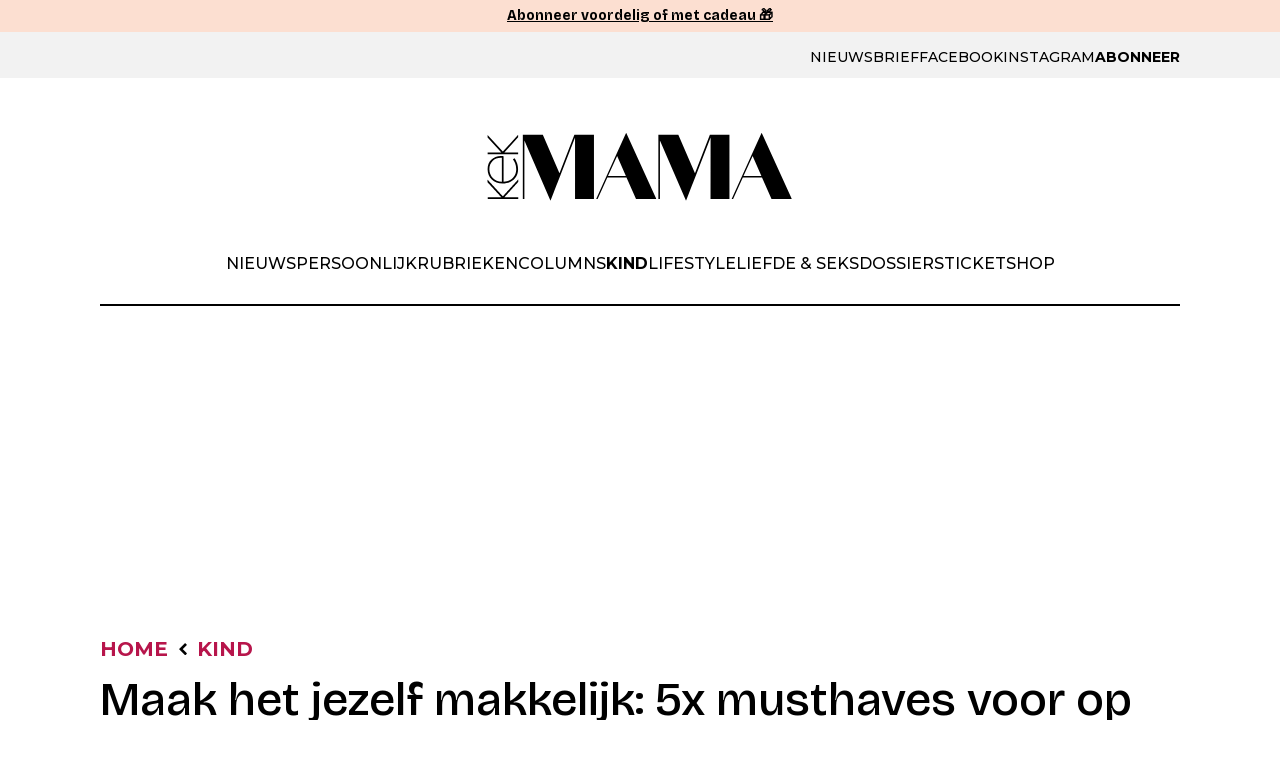

--- FILE ---
content_type: text/html; charset=UTF-8
request_url: https://www.kekmama.nl/artikel/kind/maak-het-jezelf-makkelijk-5x-musthaves-voor-op-het-strand
body_size: 44328
content:
<!doctype html>
<html lang="nl-NL">
<head>
    <meta charset="UTF-8">
    <meta name="viewport" content="width=device-width, initial-scale=1">
    <link rel="preconnect" href="https://fonts.gstatic.com" crossorigin>

    <script>window["gtag_enable_tcf_support"] = true;</script><meta name='robots' content='index, follow, max-image-preview:large, max-snippet:-1, max-video-preview:-1' />
	<style>img:is([sizes="auto" i], [sizes^="auto," i]) { contain-intrinsic-size: 3000px 1500px }</style>
	<script type="text/javascript">
window.didomiEventListeners = window.didomiEventListeners || [];
window.didomiEventListeners.push({
    event: 'sync.ready',
    listener: function () {
        __tcfapi('addEventListener', 2.0, (tcdata, success) => {
            if (success && (tcdata.eventStatus === 'tcloaded' || tcdata.eventStatus === 'useractioncomplete')) {
                if (
                    tcdata.purpose.consents[1] &&
                    tcdata.purpose.consents[2] &&
                    tcdata.purpose.consents[3] &&
                    tcdata.purpose.consents[4]
                ) {
                    if (typeof window.handleAceSlots !== 'undefined') {
                        window.handleAceSlots();
                    }
                }

                if (tcdata.vendor.consents[111] || tcdata.purpose.consents[276]) {
                    window.viralizeConsent = true;
                    if (typeof window.handleViralizeSlots !== 'undefined') {
                        window.handleViralizeSlots();
                    }
                }
            }
        });
    }
});

</script>
<script type="text/javascript">(function(){function i(e){if(!window.frames[e]){if(document.body&&document.body.firstChild){var t=document.body;var n=document.createElement("iframe");n.style.display="none";n.name=e;n.title=e;t.insertBefore(n,t.firstChild)}else{setTimeout(function(){i(e)},5)}}}function e(n,o,r,f,s){function e(e,t,n,i){if(typeof n!=="function"){return}if(!window[o]){window[o]=[]}var a=false;if(s){a=s(e,i,n)}if(!a){window[o].push({command:e,version:t,callback:n,parameter:i})}}e.stub=true;e.stubVersion=2;function t(i){if(!window[n]||window[n].stub!==true){return}if(!i.data){return}var a=typeof i.data==="string";var e;try{e=a?JSON.parse(i.data):i.data}catch(t){return}if(e[r]){var o=e[r];window[n](o.command,o.version,function(e,t){var n={};n[f]={returnValue:e,success:t,callId:o.callId};if(i.source){i.source.postMessage(a?JSON.stringify(n):n,"*")}},o.parameter)}}if(typeof window[n]!=="function"){window[n]=e;if(window.addEventListener){window.addEventListener("message",t,false)}else{window.attachEvent("onmessage",t)}}}e("__tcfapi","__tcfapiBuffer","__tcfapiCall","__tcfapiReturn");i("__tcfapiLocator")})();</script><script type="text/javascript">(function(){(function(e,r){var t=document.createElement("link");t.rel="preconnect";t.as="script";var n=document.createElement("link");n.rel="dns-prefetch";n.as="script";var i=document.createElement("script");i.id="spcloader";i.type="text/javascript";i["async"]=true;i.charset="utf-8";var o="https://sdk.privacy-center.org/"+e+"/loader.js?target_type=notice&target="+r;if(window.didomiConfig&&window.didomiConfig.user){var a=window.didomiConfig.user;var c=a.country;var d=a.region;if(c){o=o+"&country="+c;if(d){o=o+"&region="+d}}}t.href="https://sdk.privacy-center.org/";n.href="https://sdk.privacy-center.org/";i.src=o;var s=document.getElementsByTagName("script")[0];s.parentNode.insertBefore(t,s);s.parentNode.insertBefore(n,s);s.parentNode.insertBefore(i,s)})("a940d3b3-c507-4c03-9163-d5285474e47b","HGp7KjX4")})();</script><script>
window.dataLayer = window.dataLayer || [];
window.dataLayer.push({
    'combinedAbbreviation': 'k',
    'lastModifiedDate': '2022-03-11',
    'category': ["Kind"],
    'has_advertisements': true,
    'is_advertorial': false,
    'is_linkbuilding': false,
    'postModified': '11-03-2022',
    'creationOrigin': ''
});
</script><script>
(function(w,d,s,l,i){w[l]=w[l]||[];w[l].push({'gtm.start':
    new Date().getTime(),event:'gtm.js'});var f=d.getElementsByTagName(s)[0],
    j=d.createElement(s),dl=l!='dataLayer'?'&l='+l:'';j.async=true;j.src=
    'https://www.googletagmanager.com/gtm.js?id='+i+dl;f.parentNode.insertBefore(j,f);
    })(window,document,'script','dataLayer','GTM-NVX5L2T');
</script>
	<!-- This site is optimized with the Yoast SEO Premium plugin v24.9 (Yoast SEO v24.9) - https://yoast.com/wordpress/plugins/seo/ -->
	<title>Maak het jezelf makkelijk: 5x handige strandspullen</title>
	<meta name="description" content="Zonnebrand, speelgoed en handdoeken vergeet je niet zo snel als je met kinderen naar het strand gaat. Maar bekijk vooral ook even de strandspullen uit onderstaand lijstje. Gewoon, om het jezelf makkelijk te maken." />
	<link rel="canonical" href="https://www.kekmama.nl/artikel/kind/maak-het-jezelf-makkelijk-5x-musthaves-voor-op-het-strand" />
	<meta property="og:locale" content="nl_NL" />
	<meta property="og:type" content="article" />
	<meta property="og:title" content="Maak het jezelf makkelijk: 5x musthaves voor op het strand" />
	<meta property="og:description" content="Zonnebrand, speelgoed en handdoeken vergeet je niet zo snel als je met kinderen naar het strand gaat. Maar bekijk vooral ook even de strandspullen uit onderstaand lijstje. Gewoon, om het jezelf makkelijk te maken." />
	<meta property="og:url" content="https://www.kekmama.nl/artikel/kind/maak-het-jezelf-makkelijk-5x-musthaves-voor-op-het-strand" />
	<meta property="og:site_name" content="Kekmama" />
	<meta property="article:published_time" content="2020-08-05T08:59:46+00:00" />
	<meta property="article:modified_time" content="2022-03-11T15:12:25+00:00" />
	<meta property="og:image" content="https://img.kekmama.nl/opt/kekmama/2022/03/handige_strandspullen.jpg" />
	<meta property="og:image:width" content="890" />
	<meta property="og:image:height" content="594" />
	<meta property="og:image:type" content="image/jpeg" />
	<meta name="author" content="kekmama.nl@dpgmedia.nl" />
	<meta name="twitter:card" content="summary_large_image" />
	<meta name="twitter:label1" content="Geschreven door" />
	<meta name="twitter:data1" content="kekmama.nl@dpgmedia.nl" />
	<meta name="twitter:label2" content="Geschatte leestijd" />
	<meta name="twitter:data2" content="2 minuten" />
	<script type="application/ld+json" class="yoast-schema-graph">{"@context":"https://schema.org","@graph":[{"@type":"WebPage","@id":"https://www.kekmama.nl/artikel/kind/maak-het-jezelf-makkelijk-5x-musthaves-voor-op-het-strand","url":"https://www.kekmama.nl/artikel/kind/maak-het-jezelf-makkelijk-5x-musthaves-voor-op-het-strand","name":"Maak het jezelf makkelijk: 5x handige strandspullen","isPartOf":{"@id":"https://www.kekmama.nl/#website"},"primaryImageOfPage":{"@id":"https://www.kekmama.nl/artikel/kind/maak-het-jezelf-makkelijk-5x-musthaves-voor-op-het-strand#primaryimage"},"image":{"@id":"https://www.kekmama.nl/artikel/kind/maak-het-jezelf-makkelijk-5x-musthaves-voor-op-het-strand#primaryimage"},"thumbnailUrl":"https://img.kekmama.nl/opt/2022/03/handige_strandspullen.jpg","datePublished":"2020-08-05T08:59:46+00:00","dateModified":"2022-03-11T15:12:25+00:00","author":{"@id":"https://www.kekmama.nl/#/schema/person/3d6f8ba657eaca65a7401f2413c9bf72"},"description":"Zonnebrand, speelgoed en handdoeken vergeet je niet zo snel als je met kinderen naar het strand gaat. Maar bekijk vooral ook even de strandspullen uit onderstaand lijstje. Gewoon, om het jezelf makkelijk te maken.","breadcrumb":{"@id":"https://www.kekmama.nl/artikel/kind/maak-het-jezelf-makkelijk-5x-musthaves-voor-op-het-strand#breadcrumb"},"inLanguage":"nl-NL","potentialAction":[{"@type":"ReadAction","target":["https://www.kekmama.nl/artikel/kind/maak-het-jezelf-makkelijk-5x-musthaves-voor-op-het-strand"]}]},{"@type":"ImageObject","inLanguage":"nl-NL","@id":"https://www.kekmama.nl/artikel/kind/maak-het-jezelf-makkelijk-5x-musthaves-voor-op-het-strand#primaryimage","url":"https://img.kekmama.nl/opt/2022/03/handige_strandspullen.jpg","contentUrl":"https://img.kekmama.nl/opt/2022/03/handige_strandspullen.jpg","width":890,"height":594,"caption":"handige_strandspullen"},{"@type":"BreadcrumbList","@id":"https://www.kekmama.nl/artikel/kind/maak-het-jezelf-makkelijk-5x-musthaves-voor-op-het-strand#breadcrumb","itemListElement":[{"@type":"ListItem","position":1,"name":"Home","item":"https://www.kekmama.nl/"},{"@type":"ListItem","position":2,"name":"Kind","item":"https://www.kekmama.nl/categorie/kind"},{"@type":"ListItem","position":3,"name":"Maak het jezelf makkelijk: 5x musthaves voor op het strand"}]},{"@type":"WebSite","@id":"https://www.kekmama.nl/#website","url":"https://www.kekmama.nl/","name":"Kekmama","description":"de #1 glossy voor moeders","potentialAction":[{"@type":"SearchAction","target":{"@type":"EntryPoint","urlTemplate":"https://www.kekmama.nl/?s={search_term_string}"},"query-input":{"@type":"PropertyValueSpecification","valueRequired":true,"valueName":"search_term_string"}}],"inLanguage":"nl-NL"},{"@type":"Person","@id":"https://www.kekmama.nl/#/schema/person/3d6f8ba657eaca65a7401f2413c9bf72","name":"kekmama.nl@dpgmedia.nl","image":{"@type":"ImageObject","inLanguage":"nl-NL","@id":"https://www.kekmama.nl/#/schema/person/image/","url":"https://secure.gravatar.com/avatar/d688b20fa5445f9db5081653f9baade630acdf39421780ae396ca9d596f83e8d?s=96&d=mm&r=g","contentUrl":"https://secure.gravatar.com/avatar/d688b20fa5445f9db5081653f9baade630acdf39421780ae396ca9d596f83e8d?s=96&d=mm&r=g","caption":"kekmama.nl@dpgmedia.nl"}}]}</script>
	<!-- / Yoast SEO Premium plugin. -->


<link rel='dns-prefetch' href='//ajax.googleapis.com' />
<script async src="https://advertising-cdn.dpgmedia.cloud/web-advertising/17/2/0/advert-xandr.js" type="application/javascript"></script><script async data-advert-src="https://adsdk.microsoft.com/ast/ast.js" data-advert-vendors="32"></script><script async data-advert-src="https://cdn.brandmetrics.com/survey/script/49a6c74cccf946bba314568b509cf451.js" data-advert-vendors="422"></script><script async data-advert-src="https://scdn.cxense.com/cx.js" data-advert-vendors="412"></script><script async src="https://cdn.optoutadvertising.com/script/ootag.v2.min.js"></script><style>[data-advert-slot-state]>[id$=-videoWrapper]{width:100%}[data-advert-slot-state]>[id$=-videoWrapper] iframe[id^=pp-iframe-]{display:block}</style><script async src="https://advertising-cdn.dpgmedia.cloud/web-advertising/prebid.js"></script><script async src="https://advertising-cdn.dpgmedia.cloud/header-bidding/prod/kekmama/dc4827a44a3fce23f8a370770444eb844099df3d.js"></script><script async src="https://advertising-cdn.dpgmedia.cloud/native-templates/prod/kekmama/templates.js"></script><script async src="https://advertising-cdn.dpgmedia.cloud/native-renderer/main.js"></script><script type="application/javascript">(function(){if(document.currentScript){document.currentScript.remove()}if("undefined"==typeof performance.mark){performance.mark=function(){}}performance.mark("advert - inline-script - start");function b(settings){const a=window.innerWidth,b=settings.xandr.breakpoints;return Object.keys(b).reduce((c,d)=>{if(b[d]<=a){if(null===c||b[d]>b[c]){c=d}}return c},null)}function c(a,c,settings,d){const e=b(settings),f=d.placeholderSizes&&d.placeholderSizes[a],g=f&&(f[e]||f.default);if(g){const b=document.getElementById(c||a);if(b){const c=d.permanentPlaceholders&&d.permanentPlaceholders[a],f=c&&(!0===c||c[e]||c.default);b.setAttribute("data-advert-placeholder-collapses",(!f).toString());b.setAttribute("data-advert-placeholder-size",g.join("x"));b.style["min-height"]="".concat(g[1],"px")}}}function d(a){if(a.node&&"true"===a.node.getAttribute("data-advert-placeholder-collapses")){a.node.style["min-height"]=null}}window.advert=window.advert||{};window.advert.cmd=window.advert.cmd||[];function e(settings,a){f(settings);window.getAdvertSlotByName=a=>{return window.advert.getSlot(a)};window.getAdvertSlotById=a=>{return window.advert.getSlot(window.advert.getSlotNameFromMapping(a))};window.loadAdvertSlot=(b,d)=>{return new Promise((e,f)=>{c(b,d,settings,a);window.advert.cmd.push(["loaded",()=>{window.advert.loadSlot(b,d).then(e).catch(f)}])})};}function f(settings){window.advert.cmd.push(()=>{window.advert.pubsub.subscribe("slot.rendered",d);settings.prebid.caching.getConfig=()=>window.__advertPrebidConfig;window.advert.init(settings)})}window.loadAdvertSettings=(settings,a)=>{if(!settings){console.error("[ADVERT] Trying to load without settings",settings);return}e(settings,a)};performance.mark("advert - inline-script - end")})();</script><style>[data-advert-slot-state]{display:-webkit-box;display:-ms-flexbox;display:flex;-webkit-box-align:center;-ms-flex-align:center;align-items:center;-webkit-box-pack:center;-ms-flex-pack:center;justify-content:center}
[data-advert-slot-empty]:not([data-advert-placeholder-collapses=false]),[data-advert-slot-state=created]:not([data-advert-placeholder-collapses=false]){display:none}</style><script type="application/javascript">(function(settings,a,b){if(document.currentScript){document.currentScript.remove()}performance.mark("advert - load-settings - start");if(!window.loadAdvertSettings){console.error("[ADVERT] Tried to load advert settings before main initialisation.");return}window.loadAdvertSettings(settings,a);performance.mark("advert - load-settings - end")})({"xandr":{"memberId":7463,"disablePSA":true,"enableSafeFrame":false,"breakpoints":{"small":0,"medium":640,"large":992,"xlarge":1365},"targeting":{"page_type":"artikel","page_category_full":["artikel.kind.maak-het-jezelf-makkelijk-5x-musthaves-voor-op-het-strand","artikel","kind","maak-het-jezelf-makkelijk-5x-musthaves-voor-op-het-strand"],"page_category":"artikel","page_subcategory":"Kind","bsuit":["NScreened"],"channel":["parenting","to_parenting"],"pub":["ppn","kompas","kekmama"],"env":{"small":["web","mweb"],"medium":["web"],"large":["web"],"xlarge":["web"]},"iabCategories":["family-and-relationships","parenting"]},"slots":[{"name":"h1-detail","placement":{"small":"kekmama_wsc_other_detail_h1","medium":"kekmama_wmc_other_detail_h1","large":"kekmama_wmc_other_detail_h1","xlarge":"kekmama_wmc_other_detail_h1"},"sizeMapping":"h1-detail","refreshSettings":{"timeSettings":{"delay":"40000"},"conditionalSettings":[{"conditions":[[{"field":["slot","adResponse","cpm_publisher_currency"],"comparer":"gt","value":9998}]],"settings":[{"rhs":false,"path":["enabled"],"kind":"E"}]},{"conditions":[[{"field":["slot","adResponse","isRoadblock"],"comparer":"eq","value":true}]],"settings":[{"rhs":false,"path":["enabled"],"kind":"E"}]}]},"preload":{"default":false,"medium":true,"large":true,"xlarge":true},"moveBehaviour":"copy","supportedAdServers":["optOut","xandr"],"targeting":{"pos":"h1","slot":"h1-detail"}},{"name":"a1-detail","placement":{"small":"kekmama_wsc_other_detail_a1","medium":"kekmama_wmc_other_detail_a1","large":"kekmama_wmc_other_detail_a1","xlarge":"kekmama_wmc_other_detail_a1"},"sizeMapping":"a1-detail","refreshSettings":{"conditionalSettings":[{"conditions":[[{"field":["slot","adResponse","cpm_publisher_currency"],"comparer":"gt","value":9998}]],"settings":[{"rhs":false,"path":["enabled"],"kind":"E"}]},{"conditions":[[{"field":["slot","adResponse","isRoadblock"],"comparer":"eq","value":true}]],"settings":[{"rhs":false,"path":["enabled"],"kind":"E"}]},{"conditions":[[{"field":["slot","adResponse","adType"],"comparer":"eq","value":"banner","normalized":false},{"field":"breakpoint","comparer":"eq","value":"small"}]],"settings":[{"rhs":20000,"path":["timeSettings","delay"],"kind":"E"},{"path":["enabled","large"],"kind":"D"},{"path":["enabled","xlarge"],"kind":"D"},{"rhs":false,"path":["enabled","default"],"kind":"N"},{"rhs":true,"path":["enabled","small"],"kind":"N"},{"rhs":true,"path":["fixedHeight"],"kind":"N"},{"rhs":"40%","path":["minViewableThreshold"],"kind":"N"}]}],"modes":["time"],"timeSettings":{"delay":30000},"enabled":{"large":true,"xlarge":true}},"preload":{"default":false,"small":true,"medium":true,"large":true,"xlarge":true},"moveBehaviour":"copy","supportedAdServers":["optOut","xandr"],"targeting":{"pos":"a1","product":{"small":["seamless-image","seamless-image-shop","seamless-video","seamless-video-shop","seamless-carousel","seamless-carousel-shop","seamless-collection-image","seamless-collection-video","seamless-image-multi","seamless-video-multi","native-post","branded-content","branded-carousel","outstream","vertical-outstream"],"medium":["native-post","seamless-image-multi","seamless-video-multi","outstream"],"large":["native-post","seamless-image-multi","seamless-video-multi","outstream"],"xlarge":["native-post","seamless-image-multi","seamless-video-multi","outstream"]},"slot":"a1-detail"}},{"name":"a2-detail","placement":{"small":"kekmama_wsc_other_detail_a2","medium":"kekmama_wmc_other_detail_a2","large":"kekmama_wmc_other_detail_a2","xlarge":"kekmama_wmc_other_detail_a2"},"sizeMapping":"a2-detail","lazyLoad":{"small":false,"medium":true,"large":true,"xlarge":true},"refreshSettings":{"conditionalSettings":[{"conditions":[[{"field":["slot","adResponse","cpm_publisher_currency"],"comparer":"gt","value":9998}]],"settings":[{"rhs":false,"path":["enabled"],"kind":"E"}]},{"conditions":[[{"field":["slot","adResponse","isRoadblock"],"comparer":"eq","value":true}]],"settings":[{"rhs":false,"path":["enabled"],"kind":"E"}]},{"conditions":[[{"field":["slot","adResponse","adType"],"comparer":"eq","value":"banner","normalized":false},{"field":"breakpoint","comparer":"eq","value":"small"}]],"settings":[{"rhs":{"default":true,"medium":false,"large":false,"xlarge":false},"path":["enabled"],"kind":"E"},{"rhs":true,"path":["fixedHeight"],"kind":"E"},{"rhs":null,"path":["timeSettings","delay"],"kind":"E"},{"rhs":"40%","path":["minViewableThreshold"],"kind":"N"},{"path":["modes"],"index":0,"item":{"rhs":"time","kind":"N"},"kind":"A"}]}],"modes":["time"],"timeSettings":{"delay":30000},"enabled":{"large":true,"xlarge":true}},"preload":{"default":false,"small":true,"medium":true,"large":true,"xlarge":true},"moveBehaviour":"copy","supportedAdServers":["optOut","xandr"],"targeting":{"pos":"a2","product":{"small":["seamless-image","seamless-image-shop","seamless-video","seamless-video-shop","seamless-carousel","seamless-carousel-shop","seamless-collection-image","seamless-collection-video","seamless-image-multi","seamless-video-multi","native-post","branded-content","branded-carousel","outstream","vertical-outstream"],"medium":["outstream"],"large":["outstream"],"xlarge":["outstream"]},"slot":"a2-detail"}},{"name":"a3-detail","placement":{"small":"kekmama_wsc_other_detail_a3","medium":"kekmama_wmc_other_detail_a3","large":"kekmama_wmc_other_detail_a3","xlarge":"kekmama_wmc_other_detail_a3"},"sizeMapping":"a3-detail","lazyLoad":false,"refreshSettings":{"conditionalSettings":[{"conditions":[[{"field":["slot","adResponse","cpm_publisher_currency"],"comparer":"gt","value":9998}]],"settings":[{"rhs":false,"path":["enabled"],"kind":"E"}]},{"conditions":[[{"field":["slot","adResponse","isRoadblock"],"comparer":"eq","value":true}]],"settings":[{"rhs":false,"path":["enabled"],"kind":"E"}]}],"modes":["time"],"timeSettings":{"delay":30000},"enabled":{"large":true,"xlarge":true}},"preload":{"default":false,"small":true,"medium":true,"large":true,"xlarge":true},"moveBehaviour":"copy","supportedAdServers":["optOut","xandr"],"targeting":{"pos":"a3","product":{"small":["seamless-image","seamless-image-shop","seamless-video","seamless-video-shop","seamless-carousel","seamless-carousel-shop","seamless-collection-image","seamless-collection-video","seamless-image-multi","seamless-video-multi","native-post","branded-content","branded-carousel"],"medium":["native-post","seamless-image-multi","seamless-video-multi"],"large":["native-post","seamless-image-multi","seamless-video-multi"],"xlarge":["native-post","seamless-image-multi","seamless-video-multi"]},"slot":"a3-detail"}},{"name":"a4-detail","placement":{"small":"kekmama_wsc_other_detail_a4","medium":"kekmama_wmc_other_detail_a4","large":"kekmama_wmc_other_detail_a4","xlarge":"kekmama_wmc_other_detail_a4"},"sizeMapping":"a4-detail","lazyLoad":false,"refreshSettings":{"conditionalSettings":[{"conditions":[[{"field":["slot","adResponse","cpm_publisher_currency"],"comparer":"gt","value":9998}]],"settings":[{"rhs":false,"path":["enabled"],"kind":"E"}]},{"conditions":[[{"field":["slot","adResponse","isRoadblock"],"comparer":"eq","value":true}]],"settings":[{"rhs":false,"path":["enabled"],"kind":"E"}]}],"modes":["time"],"timeSettings":{"delay":30000},"enabled":{"large":true,"xlarge":true}},"preload":{"default":false,"small":true,"medium":true,"large":true,"xlarge":true},"moveBehaviour":"copy","supportedAdServers":["optOut","xandr"],"targeting":{"pos":"a4","product":{"small":["seamless-image","seamless-image-shop","seamless-video","seamless-video-shop","seamless-carousel","seamless-carousel-shop","seamless-collection-image","seamless-collection-video","seamless-image-multi","seamless-video-multi","native-post","branded-content","branded-carousel","outstream","vertical-outstream"],"medium":["native-post","seamless-image-multi","seamless-video-multi","outstream"],"large":["native-post","seamless-image-multi","seamless-video-multi","outstream"],"xlarge":["native-post","seamless-image-multi","seamless-video-multi","outstream"]},"slot":"a4-detail"}},{"name":"a5-detail","placement":{"small":"kekmama_wsc_other_detail_a5","medium":"kekmama_wmc_other_detail_a5","large":"kekmama_wmc_other_detail_a5","xlarge":"kekmama_wmc_other_detail_a5"},"sizeMapping":"a5-detail","lazyLoad":false,"refreshSettings":{"timeSettings":{"delay":"40000"},"conditionalSettings":[{"conditions":[[{"field":["slot","adResponse","cpm_publisher_currency"],"comparer":"gt","value":9998}]],"settings":[{"rhs":false,"path":["enabled"],"kind":"E"}]},{"conditions":[[{"field":["slot","adResponse","isRoadblock"],"comparer":"eq","value":true}]],"settings":[{"rhs":false,"path":["enabled"],"kind":"E"}]}]},"preload":{"default":false,"small":true,"medium":true,"large":true,"xlarge":true},"moveBehaviour":"copy","supportedAdServers":["optOut","xandr"],"targeting":{"pos":"a5","slot":"a5-detail"}},{"name":"a6-detail","placement":{"small":"kekmama_wsc_other_detail_a6","medium":"kekmama_wmc_other_detail_a6","large":"kekmama_wmc_other_detail_a6","xlarge":"kekmama_wmc_other_detail_a6"},"sizeMapping":"a6-detail","lazyLoad":false,"refreshSettings":{"timeSettings":{"delay":"40000"},"conditionalSettings":[{"conditions":[[{"field":["slot","adResponse","cpm_publisher_currency"],"comparer":"gt","value":9998}]],"settings":[{"rhs":false,"path":["enabled"],"kind":"E"}]},{"conditions":[[{"field":["slot","adResponse","isRoadblock"],"comparer":"eq","value":true}]],"settings":[{"rhs":false,"path":["enabled"],"kind":"E"}]}]},"preload":{"default":false,"small":true,"medium":true,"large":true,"xlarge":true},"moveBehaviour":"copy","supportedAdServers":["optOut","xandr"],"targeting":{"pos":"a6","slot":"a6-detail"}},{"name":"v1-detail","placement":{"small":"kekmama_wsc_other_detail_v1","medium":"kekmama_wmc_other_detail_v1","large":"kekmama_wmc_other_detail_v1","xlarge":"kekmama_wmc_other_detail_v1"},"sizeMapping":"v1-detail","refreshSettings":{"enabled":{"large":true,"xlarge":true},"timeSettings":{"delay":"40000"},"modes":["time"],"conditionalSettings":[{"conditions":[[{"field":["slot","adResponse","cpm_publisher_currency"],"comparer":"gt","value":9998}]],"settings":[{"rhs":false,"path":["enabled"],"kind":"E"}]},{"conditions":[[{"field":["slot","adResponse","isRoadblock"],"comparer":"eq","value":true}]],"settings":[{"rhs":false,"path":["enabled"],"kind":"E"}]}]},"refresh":{"large":true,"xlarge":true},"refreshModes":["time"],"preload":{"default":false,"large":true,"xlarge":true},"moveBehaviour":"copy","supportedAdServers":["optOut","xandr"],"targeting":{"pos":"v1","slot":"v1-detail"}},{"name":"v2-detail","placement":{"small":"kekmama_wsc_other_detail_v2","medium":"kekmama_wmc_other_detail_v2","large":"kekmama_wmc_other_detail_v2","xlarge":"kekmama_wmc_other_detail_v2"},"sizeMapping":"v2-detail","lazyLoad":{"large":true,"xlarge":true},"refreshSettings":{"enabled":{"large":true,"xlarge":true},"timeSettings":{"delay":"40000"},"modes":["time"],"conditionalSettings":[{"conditions":[[{"field":["slot","adResponse","cpm_publisher_currency"],"comparer":"gt","value":9998}]],"settings":[{"rhs":false,"path":["enabled"],"kind":"E"}]},{"conditions":[[{"field":["slot","adResponse","isRoadblock"],"comparer":"eq","value":true}]],"settings":[{"rhs":false,"path":["enabled"],"kind":"E"}]}]},"refresh":{"large":true,"xlarge":true},"refreshModes":["time"],"preload":{"default":false,"large":true,"xlarge":true},"moveBehaviour":"copy","supportedAdServers":["optOut","xandr"],"targeting":{"pos":"v2","slot":"v2-detail"}},{"name":"l1-detail","placement":{"small":"kekmama_wsc_other_detail_l1","medium":"kekmama_wmc_other_detail_l1","large":"kekmama_wmc_other_detail_l1","xlarge":"kekmama_wmc_other_detail_l1"},"sizeMapping":"l1-detail","refreshSettings":{"timeSettings":{"delay":"40000"},"conditionalSettings":[{"conditions":[[{"field":["slot","adResponse","cpm_publisher_currency"],"comparer":"gt","value":9998}]],"settings":[{"rhs":false,"path":["enabled"],"kind":"E"}]},{"conditions":[[{"field":["slot","adResponse","isRoadblock"],"comparer":"eq","value":true}]],"settings":[{"rhs":false,"path":["enabled"],"kind":"E"}]}]},"preload":{"default":false,"small":true,"medium":true,"large":true,"xlarge":true},"moveBehaviour":"copy","targeting":{"pos":["l1"],"product":["seamless-listing","branded-content","groupm-backfill"],"slot":"l1-detail"}}],"sizeMapping":{"h1-detail":{"small":[[320,50],[320,100],[320,101],[1800,200]],"medium":[[728,90],[1800,200]],"large":[[970,250],[970,251],[970,90],[1800,200],[728,90],[1800,100]],"xlarge":[[1800,1000],[970,1000],[970,250],[970,251],[970,90],[1800,200],[728,90],[1800,100]],"sizeRemapping":{"banner":[[[970,1000],[970,250]],[[1800,1000],[728,90]]]}},"a1-detail":{"small":[[1,1],[320,240],[320,400],[320,500],[300,250],[300,251],[360,675],[1800,200],[300,600],[320,241],[320,480]],"medium":[[1,1],[300,250],[336,280],[300,600],[300,260]],"large":[[1,1],[300,250],[336,280],[300,600],[300,260]],"xlarge":[[1,1],[300,250],[336,280],[300,600],[300,260]]},"a2-detail":{"small":[[1,1],[300,250],[320,240],[360,675],[300,600],[320,400],[320,500],[320,260],[320,480]],"medium":[[1,1],[300,250],[336,280],[300,600],[300,260]],"large":[[1,1],[300,250],[336,280],[300,600],[300,260]],"xlarge":[[1,1],[300,250],[336,280],[300,600],[300,260]]},"a3-detail":{"small":[[300,250],[320,240],[300,600],[320,500],[320,400],[320,260],[320,480]],"medium":[[300,250],[336,280],[300,600],[300,260]],"large":[[300,250],[336,280],[300,600],[300,260]],"xlarge":[[300,250],[336,280],[300,600],[300,260]]},"a4-detail":{"small":[[1,1],[320,240],[320,400],[320,500],[300,250],[300,251],[360,675],[1800,200],[300,600],[320,480],[320,260]],"medium":[[1,1],[300,250],[336,280],[300,600],[300,260]],"large":[[1,1],[300,250],[336,280],[300,600],[300,260]],"xlarge":[[1,1],[300,250],[336,280],[300,600],[300,260]]},"a5-detail":{"small":[[1,1],[300,250],[320,240],[360,675],[300,600],[320,400],[320,500],[320,260]],"medium":[[1,1],[300,250],[336,280],[300,600],[300,260]],"large":[[1,1],[300,250],[336,280],[300,600],[300,260]],"xlarge":[[1,1],[300,250],[336,280],[300,600],[300,260]]},"a6-detail":{"small":[[300,250],[320,240],[300,600],[320,500],[320,400],[3,3]],"medium":[[300,250],[336,280],[300,600],[3,3]],"large":[[300,250],[336,280],[300,600],[3,3]],"xlarge":[[300,250],[336,280],[300,600],[3,3]]},"v1-detail":{"large":[[120,600],[160,600],[3,3]],"xlarge":[[120,600],[160,600],[3,3]]},"v2-detail":{"large":[[120,600],[160,600],[3,3]],"xlarge":[[120,600],[160,600],[3,3]]},"l1-detail":{"small":[[1,1]],"medium":[[1,1]],"large":[[1,1]],"xlarge":[[1,1]]}},"lazyLoadThreshold":{"small":600,"default":1200},"refreshDelay":"40000","refreshConditions":{"allowRoadblock":false,"maxCPM":9998},"multiPositions":[],"slotNameMappings":{"h1":{"small":null,"default":null,"medium":"h1-detail","large":"h1-detail","xlarge":"h1-detail"},"r1":{"small":"a1-detail","default":null,"medium":"a1-detail","large":"a1-detail","xlarge":"a1-detail"},"r2":{"small":"a2-detail","default":null,"medium":"a2-detail","large":"a2-detail","xlarge":"a2-detail"},"r3":{"small":"a3-detail","default":null,"medium":"a3-detail","large":"a3-detail","xlarge":"a3-detail"},"r4":{"small":"a4-detail","default":null,"medium":"a4-detail","large":"a4-detail","xlarge":"a4-detail"},"r5":{"small":"a5-detail","default":null,"medium":"a5-detail","large":"a5-detail","xlarge":"a5-detail"},"r6":{"small":"a6-detail","default":null,"medium":"a6-detail","large":"a6-detail","xlarge":"a6-detail"},"r7":{"small":"a4-detail","default":null,"medium":"a4-detail","large":"a4-detail","xlarge":"a4-detail"},"r8":{"small":"a5-detail","default":null,"medium":"a5-detail","large":"a5-detail","xlarge":"a5-detail"},"v1":{"large":"v1-detail","default":null,"xlarge":"v1-detail"},"v2":{"large":"v2-detail","default":null,"xlarge":"v2-detail"},"v3":{"large":"v2-detail","default":null,"xlarge":"v2-detail"},"l1":{"small":"l1-detail","default":null,"medium":"l1-detail","large":"l1-detail","xlarge":"l1-detail"},"l2":{"small":"l1-detail","default":null,"medium":"l1-detail","large":"l1-detail","xlarge":"l1-detail"}},"features":{"optOut":true,"brandMetrics":true,"experiments":false,"snowplow":true,"pageViewId":true,"privacy":true,"cxense":true,"dmoi":true,"gigya":true},"dmoi":{"apiKey":"e2wuTmOEm7Rmgh5G0jwCG6GhKOqJta1hW7QfNP77","source":"dpgmedia.nl"},"cxense":{"pageViewEvent":true,"includeLibrary":true},"optOut":{"publisher":102,"slots":{"h1-detail":"kekmama.nl_detail_h1","a1-detail":"kekmama.nl_detail_a1","a2-detail":"kekmama.nl_detail_a2","a3-detail":"kekmama.nl_detail_a3","a4-detail":"kekmama.nl_detail_a4","a5-detail":"kekmama.nl_detail_a5","a6-detail":"kekmama.nl_detail_a6","v1-detail":"kekmama.nl_detail_v1","v2-detail":"kekmama.nl_detail_v2"},"onlyNoConsent":true},"gigya":{"type":"kekmama"},"nativeTemplates":{"renderConfig":{"variables":{},"fallbackTemplate":"native-post","callToActionDefaultText":"meer info","tracking":{"enabledEvents":["leadformImpression","leadformClose","leadformCancel","leadformSubmit","leadformSubmitFailure","leadformClickout","slideImpressions","slideClicks"]}},"feedContext":{"profile":"kekmama","navigation":"artikel,Kind,maak-het-jezelf-makkelijk-5x-musthaves-voor-op-het-strand"}},"conditionalConfigurations":[{"conditions":[[{"field":"fraction","comparer":"lte","value":0.1}]],"config":[{"kind":"N","path":["nativeTemplates","renderConfig","tracking","attentionMeasurement"],"rhs":{"allowedProducts":["seamless-carousel","seamless-carousel-shop","seamless-collection-image","seamless-collection-video","seamless-image","seamless-image-shop","seamless-image-mini","seamless-image-multi","seamless-video-multi","seamless-video","seamless-video-shop","carousel-template"],"ctxId":"37122525","enabled":true,"plcId":"20251601004","cmpId":"16082025"}}]}]},"prebid":{"caching":{"maxIterations":4},"additionalConfig":{"currency":{"rates":{"USD":{"EUR":0.8655}}}}},"debugInfo":{"generationDateTime":"2025-11-01T04:29:51.916Z","profile":"kekmama","version":"318","stage":"prod"}},{"placeholderSizes":{"h1":{},"r1":{},"r2":{},"r3":{},"r4":{},"r5":{},"r6":{},"r7":{},"r8":{},"v1":{},"v2":{},"v3":{},"l1":{},"l2":{}}},[]);</script><script async src="https://securepubads.g.doubleclick.net/tag/js/gpt.js?network-code=22591568131" crossorigin="anonymous"></script><script>(()=>{window.aceFallbackPositions={v1:{slot:"/22591568131/kekmama_general_v1",sizes:[[120,600],[160,600]]},h1:{slot:"/22591568131/kekmama_general_h1",sizes:[[728,90],[970,90],[970,250]]},h2:{slot:"/22591568131/kekmama_general_h2",sizes:[[728,90],[970,90],[970,250]]},r1:{slot:"/22591568131/r1_300_250/article_r1",sizes:[[300,250],[336,280],[300,600],"fluid"]},r2:{slot:"/22591568131/r1_300_250/article_r2",sizes:[[300,250],[336,280],[300,600],"fluid"]},r3:{slot:"/22591568131/r1_300_250/article_r3",sizes:[[300,250],[336,280],[300,600],"fluid"]},r4:{slot:"/22591568131/r1_300_250/article_r4",sizes:[[300,250],[336,280],[300,600],"fluid"]},r5:{slot:"/22591568131/r1_300_250/article_r5",sizes:[[300,250],[336,280],[300,600],"fluid"]},r6:{slot:"/22591568131/r1_300_250/article_r6",sizes:[[300,250],[336,280],[300,600],"fluid"]},r7:{slot:"/22591568131/r1_300_250/article_r7",sizes:[[300,250],[336,280],[300,600],"fluid"]},r8:{slot:"/22591568131/r1_300_250/article_r8",sizes:[[300,250],[336,280],[300,600],"fluid"]}};})();
//# sourceMappingURL=dpg_fallback.js.map
</script><script>(()=>{var I=Date.now(),w=()=>new URLSearchParams(window.location.search).get("adsdebug")==="1"||window.adsdebug===1,c=e=>{if(w()){let t=Date.now()-I;console.log(`[ADS DEBUG] ${new Date().toISOString()}: ${e} (${t}ms from page load)`)}},S=()=>{let e=navigator.connection?.effectiveType==="slow-2g"||navigator.connection?.effectiveType==="2g",t=navigator.hardwareConcurrency<=2;return e||t?50:window.innerHeight>800?150:100},O=e=>{let t=e.getBoundingClientRect(),o=S();return t.top<window.innerHeight+o&&t.bottom>-o&&t.left<window.innerWidth&&t.right>0},l=[],s={},f={},u={},p={};window.advertHooks=window.advertHooks||{};window.advertHooks["slot.rendered"]=e=>{let t=e.node?.dataset||{};if(!e.isEmpty&&t.advertOrigId!==void 0&&t.advertOrigId.startsWith("h1")){let o=document.querySelectorAll('div.banner-target-rx[data-aceslot="v1"], div.banner-target-rx[data-aceslot="v5"]'),a=Array.isArray(e.originalSize)&&e.originalSize.length>=2&&typeof e.originalSize[0]=="number"&&typeof e.originalSize[1]=="number"&&[970,1800].includes(e.originalSize[0])&&e.originalSize[1]===1e3;o.forEach(n=>n.classList.toggle("skin-offset",a))}};window.advertHooks["slot.received"]=e=>{let t=e.node?.dataset||{};e.isEmpty&&t.advertOrigId!==void 0&&l[t.advertOrigId]&&(delete s[t.advertOrigId],window.googletag&&window.aceFallbackPositions[l[t.advertOrigId].aceslot]&&window.googletag.cmd.push(function(){h(e.node)}),window.dataLayer&&window.dataLayer.push({event:"ace",value:"miss",slot:l[t.advertOrigId].aceslot}))};window.advertHooks["slot.error"]=e=>{let t=e.node?.dataset||{};e.isEmpty&&e.state.error&&t.advertOrigId!==void 0&&l[t.advertOrigId]&&(delete s[t.advertOrigId],window.googletag&&window.aceFallbackPositions[l[t.advertOrigId].aceslot]&&(e.node.innerHTML="",window.googletag.cmd.push(function(){h(e.node)})),window.dataLayer&&window.dataLayer.push({event:"ace",value:"error",slot:l[t.advertOrigId].aceslot}))};var y=new IntersectionObserver((e,t)=>{e.forEach(o=>{let a=o.target.dataset.advertOrigId??o.target.id;o.isIntersecting?f[a]=!0:delete f[a]})},{root:null,threshold:.3});function h(e){let t=e?.dataset||{},o=l[t.advertOrigId].aceslot,a=window.aceFallbackPositions[o];if(!a){console.warn(`No fallback found for slotKey: ${o}`);return}e.dataset.advertOrigId&&e.dataset.advertOrigId!==""&&(e.dataset.advertDpgId=e.id,e.id=e.dataset.advertOrigId);let n=[];if(t.advertPlaceholderSize){let i=t.advertPlaceholderSize.match(/^(\d+)x(\d+)$/);i&&(n=[[parseInt(i[1],10),parseInt(i[2],10)]])}else if(p[t.advertOrigId])n=[p[t.advertOrigId]];else{let i=e?.offsetWidth||0,g=e?.offsetHeight||0,r=a.sizes.filter(d=>Array.isArray(d)&&d.length>=2&&typeof d[0]=="number"&&typeof d[1]=="number"),b=a.sizes.filter(d=>!Array.isArray(d)||d.length<2||typeof d[0]!="number"||typeof d[1]!="number");if(i>=g){let d=i||728,v=d*.4;n=r.filter(([m])=>m<=d&&m>=v)}if(i<g){let d=e?.offsetHeight||300;n=r.filter(([v,m])=>m===d)}n=n.concat(b)}n.length>0?window.googletag.defineSlot(a.slot,n,e.id).addService(window.googletag.pubads()):(console.warn(`No valid fallback sizes available for ${t.advertOrigId}`),window.googletag.defineSlot(a.slot,a.sizes,e.id).addService(window.googletag.pubads())),window.googletag.enableServices(),window.googletag.display(e.id),delete s[t.advertOrigId],u[t.advertOrigId]=!0}window.handleAceSlots=(e="unknown")=>{if(w()&&c(`handleAceSlots() called from: ${e}`),!window.loadAdvertSlot||!window.advert||typeof window.__tcfapi!="function"||window.__tcfapi.stub===!0){w()&&(window.loadAdvertSlot?window.advert?typeof window.__tcfapi!="function"?c("Ads held back - __tcfapi function not available"):window.__tcfapi.stub===!0&&c("Ads held back - __tcfapi is still a stub (not fully loaded)"):c("Ads held back - advert not available"):c("Ads held back - loadAdvertSlot not available"));return}document.querySelectorAll(".banner-target-rx:not(.handled)").forEach(o=>{if(o.classList.add("handled"),y.observe(o),l[o.id]=o.dataset,window.loadAdvertSlot&&o.dataset.aceslot&&(!o.classList.contains("nomobile")||screen.width>=750))if(O(o)){if(w()&&(requestAnimationFrame(()=>{o.style.backgroundColor="green"}),c(`Element already in viewport, processing immediately: ${o.id||o.className}`)),!window.advert||typeof window.__tcfapi!="function"||window.__tcfapi.stub===!0){w()&&c(`Immediate processing blocked by __tcfapi for element: ${o.id||o.className}`);return}if(delete s[o.id],delete u[o.id],delete f[o.id],!o.dataset.advertOrigId)window.loadAdvertSlot(o.dataset.aceslot,o.id);else{let i=(window.advert.getSlots()||[]).find(g=>g.domId===o.dataset.advertDpgId);i&&(i.updateNode(o),window.advert.refreshSlots([i]))}window.dataLayer&&window.dataLayer.push({event:"ace",value:"opportunity",slot:o.dataset.aceslot})}else w()&&(requestAnimationFrame(()=>{o.style.backgroundColor="orange"}),c(`IntersectionObserver initialized on element: ${o.id||o.className}`)),new IntersectionObserver((i,g)=>{i.forEach(r=>{if(r.isIntersecting){if(!window.advert||typeof window.__tcfapi!="function"||window.__tcfapi.stub===!0)return;if(g.disconnect(),delete s[r.target.id],delete u[r.target.id],delete f[r.target.id],!r.target.dataset.advertOrigId)window.loadAdvertSlot(r.target.dataset.aceslot,r.target.id);else{let d=(window.advert.getSlots()||[]).find(v=>v.domId===r.target.dataset.advertDpgId);d&&(d.updateNode(r.target),window.advert.refreshSlots([d]))}window.dataLayer&&window.dataLayer.push({event:"ace",value:"opportunity",slot:r.target.dataset.aceslot})}})},{root:null,rootMargin:`0px 0px ${S()}px 0px`,threshold:0}).observe(o)})};function A(){Object.keys(f).forEach(e=>{let t=document.getElementById(e)||document.querySelector(`[data-advert-orig-id="${e}"]`);if(t&&(s[e]=(s[e]||0)+1,u[e]&&s[e]>=20)){y.unobserve(t),delete s[e],delete u[e];let a=(window.googletag.pubads().getSlots()||[]).find(n=>n.getSlotElementId()===t.id);a&&window.googletag.cmd.push(function(){window.googletag.destroySlots([a])}),t.classList&&t.classList.remove("handled"),window.handleAceSlots&&window.handleAceSlots("AdvertViewTimer")}})}var _=e=>{typeof requestIdleCallback<"u"?requestIdleCallback(()=>window.handleAceSlots(e),{timeout:2e3}):setTimeout(()=>window.handleAceSlots(e),0)};window.addEventListener("DOMContentLoaded",e=>{window.googletag=window.googletag||{cmd:[]},googletag.cmd.push(function(){window.googletag.pubads().addEventListener("slotRenderEnded",function(t){let o=t.slot.getSlotId().getDomId();if(o){p[o]=t.size;let a=document.getElementById(o);a&&a.dataset&&a.dataset.advertOrigId&&(p[a.dataset.advertOrigId]=t.size),!a.style.minWidth&&t.size?.[0]&&typeof t.size[0]=="number"&&(a.style.minWidth=t.size[0]+"px"),!a.style.minHeight&&t.size?.[1]&&typeof t.size[1]=="number"&&(a.style.minHeight=t.size[1]+"px")}})}),typeof window.handleAceSlots<"u"&&_("DOMContentLoaded"),setInterval(()=>{!document.hidden&&s&&A()},1e3),window.addEventListener("emptyAcePositionServed",t=>{let o=t.detail?.target,a=o&&document.getElementById(o),i=a?.dataset?.advertOrigId;a&&h(a),window.dataLayer&&a&&i&&window.dataLayer.push({event:"ace",value:"miss",slot:l[i]?.aceslot})})});})();
//# sourceMappingURL=advertisement.js.map
</script><script>(()=>{var p=Date.now(),a=()=>new URLSearchParams(window.location.search).get("adsdebug")==="1"||window.adsdebug===1,r=t=>{if(a()){let n=Date.now()-p;console.log(`[ADS DEBUG] ${new Date().toISOString()}: ${t} (${n}ms from page load)`)}},u=()=>{let t=navigator.connection?.effectiveType==="slow-2g"||navigator.connection?.effectiveType==="2g",n=navigator.hardwareConcurrency<=2;return t||n?50:window.innerHeight>800?150:100},m=t=>{let n=t.getBoundingClientRect(),e=u();return n.top<window.innerHeight+e&&n.bottom>-e&&n.left<window.innerWidth&&n.right>0};window.handleViralizeSlots=(t="unknown")=>{if(a()&&r(`handleViralizeSlots() called from: ${t}`),typeof window.__tcfapi!="function"||window.__tcfapi.stub===!0){a()&&(typeof window.__tcfapi!="function"?r("Ads held back - __tcfapi function not available"):window.__tcfapi.stub===!0&&r("Ads held back - __tcfapi is still a stub (not fully loaded)"));return}document.querySelectorAll(".sh-player-location:not(.handled)").forEach(e=>{if(e.classList.add("handled"),m(e)){if(a()&&(requestAnimationFrame(()=>{e.style.backgroundColor="green"}),r(`Element already in viewport, processing immediately: ${e.id||e.className}`)),typeof window.viralizeConsent>"u"&&typeof __cmp<"u"){let i=__cmp("getCMPData");"vendorConsents"in i&&"111"in i.vendorConsents&&i.vendorConsents[111]&&(window.viralizeConsent=!0)}if(typeof window.viralizeConsent>"u"||!window.viralizeConsent){a()&&r(`No consent for vendor 111 for element: ${e.id||e.className}`);return}let f=e.dataset.vrZid,s=e.id,o=document.createElement("script");o.type="text/javascript",o.setAttribute("data-wid","auto"),o.src="https://content.viralize.tv/display/?zid="+f+"&location=id-"+s,parent.document.getElementById(s).parentNode.insertBefore(o,parent.document.getElementById(s).nextSibling)}else a()&&(requestAnimationFrame(()=>{e.style.backgroundColor="orange"}),r(`IntersectionObserver initialized on element: ${e.id||e.className}`)),new IntersectionObserver((s,o)=>{s.forEach(i=>{if(i.isIntersecting){if(typeof window.viralizeConsent>"u"&&typeof __cmp<"u"){let c=__cmp("getCMPData");"vendorConsents"in c&&"111"in c.vendorConsents&&c.vendorConsents[111]&&(window.viralizeConsent=!0)}if(typeof window.viralizeConsent>"u"||!window.viralizeConsent){console.log("No consent for 111");return}let w=i.target.dataset.vrZid,d=i.target.id,l=document.createElement("script");l.type="text/javascript",l.setAttribute("data-wid","auto"),l.src="https://content.viralize.tv/display/?zid="+w+"&location=id-"+d,parent.document.getElementById(d).parentNode.insertBefore(l,parent.document.getElementById(d).nextSibling),o.disconnect()}})},{root:null,rootMargin:`0px 0px ${u()}px 0px`,threshold:.1}).observe(e)})};var g=t=>{typeof requestIdleCallback<"u"?requestIdleCallback(()=>window.handleViralizeSlots(t),{timeout:2e3}):setTimeout(()=>window.handleViralizeSlots(t),0)};window.addEventListener("DOMContentLoaded",t=>{typeof window.handleViralizeSlots<"u"&&g("DOMContentLoaded")});})();
//# sourceMappingURL=showheroes.js.map
</script><style id='wp-block-library-inline-css' type='text/css'>
:root{--wp-admin-theme-color:#007cba;--wp-admin-theme-color--rgb:0,124,186;--wp-admin-theme-color-darker-10:#006ba1;--wp-admin-theme-color-darker-10--rgb:0,107,161;--wp-admin-theme-color-darker-20:#005a87;--wp-admin-theme-color-darker-20--rgb:0,90,135;--wp-admin-border-width-focus:2px;--wp-block-synced-color:#7a00df;--wp-block-synced-color--rgb:122,0,223;--wp-bound-block-color:var(--wp-block-synced-color)}@media (min-resolution:192dpi){:root{--wp-admin-border-width-focus:1.5px}}.wp-element-button{cursor:pointer}:root{--wp--preset--font-size--normal:16px;--wp--preset--font-size--huge:42px}:root .has-very-light-gray-background-color{background-color:#eee}:root .has-very-dark-gray-background-color{background-color:#313131}:root .has-very-light-gray-color{color:#eee}:root .has-very-dark-gray-color{color:#313131}:root .has-vivid-green-cyan-to-vivid-cyan-blue-gradient-background{background:linear-gradient(135deg,#00d084,#0693e3)}:root .has-purple-crush-gradient-background{background:linear-gradient(135deg,#34e2e4,#4721fb 50%,#ab1dfe)}:root .has-hazy-dawn-gradient-background{background:linear-gradient(135deg,#faaca8,#dad0ec)}:root .has-subdued-olive-gradient-background{background:linear-gradient(135deg,#fafae1,#67a671)}:root .has-atomic-cream-gradient-background{background:linear-gradient(135deg,#fdd79a,#004a59)}:root .has-nightshade-gradient-background{background:linear-gradient(135deg,#330968,#31cdcf)}:root .has-midnight-gradient-background{background:linear-gradient(135deg,#020381,#2874fc)}.has-regular-font-size{font-size:1em}.has-larger-font-size{font-size:2.625em}.has-normal-font-size{font-size:var(--wp--preset--font-size--normal)}.has-huge-font-size{font-size:var(--wp--preset--font-size--huge)}.has-text-align-center{text-align:center}.has-text-align-left{text-align:left}.has-text-align-right{text-align:right}#end-resizable-editor-section{display:none}.aligncenter{clear:both}.items-justified-left{justify-content:flex-start}.items-justified-center{justify-content:center}.items-justified-right{justify-content:flex-end}.items-justified-space-between{justify-content:space-between}.screen-reader-text{border:0;clip-path:inset(50%);height:1px;margin:-1px;overflow:hidden;padding:0;position:absolute;width:1px;word-wrap:normal!important}.screen-reader-text:focus{background-color:#ddd;clip-path:none;color:#444;display:block;font-size:1em;height:auto;left:5px;line-height:normal;padding:15px 23px 14px;text-decoration:none;top:5px;width:auto;z-index:100000}html :where(.has-border-color){border-style:solid}html :where([style*=border-top-color]){border-top-style:solid}html :where([style*=border-right-color]){border-right-style:solid}html :where([style*=border-bottom-color]){border-bottom-style:solid}html :where([style*=border-left-color]){border-left-style:solid}html :where([style*=border-width]){border-style:solid}html :where([style*=border-top-width]){border-top-style:solid}html :where([style*=border-right-width]){border-right-style:solid}html :where([style*=border-bottom-width]){border-bottom-style:solid}html :where([style*=border-left-width]){border-left-style:solid}html :where(img[class*=wp-image-]){height:auto;max-width:100%}:where(figure){margin:0 0 1em}html :where(.is-position-sticky){--wp-admin--admin-bar--position-offset:var(--wp-admin--admin-bar--height,0px)}@media screen and (max-width:600px){html :where(.is-position-sticky){--wp-admin--admin-bar--position-offset:0px}}
</style>
<link rel='stylesheet' id='theme-default-print-css' href='https://www.kekmama.nl/app/themes/nfc-kekmama/assets/css/default/print.css?ver=69058cbfc1867' type='text/css' media='print' />
<script type="text/javascript" src="https://ajax.googleapis.com/ajax/libs/jquery/3.7.0/jquery.min.js" id="jquery-js"></script>
<meta name="generator" content="WordPress 6.8.3" />
    <script>
        window.dataLayer = window.dataLayer || [];
        dataLayer.push({
            author: 'Redactie'
        });
    </script>
    <script>
    window.dataLayer = window.dataLayer || [];
    window.dataLayerData = window.dataLayerData || [];
    window.dataLayer.push({"iab_id":"","iab_parent_id":"","iab_topic":"","iab_tier1":"","iab_tier2":"","google_id":"","google_topic":"","google_subtopic1":"","meta_topic":"","meta_subtopic1":"","meta_subtopic2":""});
    window.dataLayerData[16514] = {"iab_id":"","iab_parent_id":"","iab_topic":"","iab_tier1":"","iab_tier2":"","google_id":"","google_topic":"","google_subtopic1":"","meta_topic":"","meta_subtopic1":"","meta_subtopic2":""};
</script><script>
if (self.crypto && window.localStorage) {
    let cs_fpid = window.localStorage.getItem('cs_fpid')
    if (!cs_fpid) {
        // Check if randomUUID method exists
        if (typeof self.crypto.randomUUID === 'function') {
          cs_fpid = self.crypto.randomUUID();
        } else {
          // Fallback UUID generation using crypto.getRandomValues
          cs_fpid = ([1e7]+-1e3+-4e3+-8e3+-1e11).replace(/[018]/g, c =>
            (c ^ crypto.getRandomValues(new Uint8Array(1))[0] & 15 >> c / 4).toString(16)
          );
        }
        window.localStorage.setItem('cs_fpid', cs_fpid);
    }
 
    var _comscore = _comscore || [];
            _comscore.push({ 
                c2: "40221722",
                ns_site: "total",
                cs_fpid: cs_fpid,
                nmo_02: "0",
                nmo_10: "0"
               });
            (function() {
            var s = document.createElement("script"), el = document.getElementsByTagName("script")[0]; s.async = true;
            s.src = "https://sb.scorecardresearch.com/cs/40221722/beacon.js";
            el.parentNode.insertBefore(s, el); })();
}
</script><script async id="ebx" src="https://applets.ebxcdn.com/ebx.js"></script>		<style type="text/css" id="wp-custom-css">
			.has-text-align-center {
text-align: center;
}		</style>
		<script async src="//www.instagram.com/embed.js"></script><script>if (typeof window.kompasInstagramObserver === 'undefined') {
    window.kompasInstagramObserver = new IntersectionObserver((entries, observer) => {
        entries.forEach(entry => {
            if (entry.isIntersecting) {

                // try to re-trigger it if already initialised
                if (typeof window.instgrm !== 'undefined') {
                    window.instgrm.Embeds.process()
                }

                // only have one observer
                entry.target.classList.add('handled');
            }
        });
    }, {
        root: null,
        rootMargin: '0px 0px 300px 0px',
        threshold: 0.1
    });
}

if (typeof window.kompasInstagramObserve === 'undefined') {
    window.kompasInstagramObserve = () => {
        if (typeof window.kompasInstagramObserver !== 'undefined') {
            let instagramElements = document.querySelectorAll(".instagram-media:not(.handled)");
            instagramElements.forEach(div => {
                window.kompasInstagramObserver.observe(div);
            });
        }
    }
}

window.addEventListener('DOMContentLoaded', (event) => {
    if (typeof window.kompasInstagramObserve !== "undefined") {
        window.kompasInstagramObserve();
    }
});

</script>

    <link rel="apple-touch-icon" sizes="180x180" href="/apple-touch-icon.png">
    <link rel="icon" type="image/png" sizes="32x32" href="/favicon-32x32.png">
    <link rel="icon" type="image/png" sizes="16x16" href="/favicon-16x16.png">
    <link rel="manifest" href="/site.webmanifest">
    <link rel="mask-icon" href="/safari-pinned-tab.svg" color="#2e3439">
    <meta name="msapplication-TileColor" content="#ffffff">
    <meta name="theme-color" content="#ffffff">


    <style>@font-face{font-family:"MontserratFallback";size-adjust:113.4%;ascent-override:75%;src:local("Arial")}@font-face{font-family:"BricolageGrotesqueFallback";src:local(Trebuchet MS);size-adjust:98%;ascent-override:normal;descent-override:normal;line-gap-override:normal}@font-face{font-family:"Montserrat";font-style:italic;font-weight:100 900;font-display:swap;src:url(https://fonts.gstatic.com/s/montserrat/v26/JTUQjIg1_i6t8kCHKm459WxRxy7m0dR9pBOi.woff2) format("woff2");unicode-range:U+0100-02AF,U+0304,U+0308,U+0329,U+1E00-1E9F,U+1EF2-1EFF,U+2020,U+20A0-20AB,U+20AD-20C0,U+2113,U+2C60-2C7F,U+A720-A7FF}@font-face{font-family:"Montserrat";font-style:italic;font-weight:100 900;font-display:swap;src:url(https://fonts.gstatic.com/s/montserrat/v26/JTUQjIg1_i6t8kCHKm459WxRyS7m0dR9pA.woff2) format("woff2");unicode-range:U+0000-00FF,U+0131,U+0152-0153,U+02BB-02BC,U+02C6,U+02DA,U+02DC,U+0304,U+0308,U+0329,U+2000-206F,U+2074,U+20AC,U+2122,U+2191,U+2193,U+2212,U+2215,U+FEFF,U+FFFD}@font-face{font-family:"Montserrat";font-style:normal;font-weight:100 900;font-display:swap;src:url(https://fonts.gstatic.com/s/montserrat/v26/JTUSjIg1_i6t8kCHKm459WdhyyTh89ZNpQ.woff2) format("woff2");unicode-range:U+0100-02AF,U+0304,U+0308,U+0329,U+1E00-1E9F,U+1EF2-1EFF,U+2020,U+20A0-20AB,U+20AD-20C0,U+2113,U+2C60-2C7F,U+A720-A7FF}@font-face{font-family:"Montserrat";font-style:normal;font-weight:100 900;font-display:swap;src:url(https://fonts.gstatic.com/s/montserrat/v26/JTUSjIg1_i6t8kCHKm459WlhyyTh89Y.woff2) format("woff2");unicode-range:U+0000-00FF,U+0131,U+0152-0153,U+02BB-02BC,U+02C6,U+02DA,U+02DC,U+0304,U+0308,U+0329,U+2000-206F,U+2074,U+20AC,U+2122,U+2191,U+2193,U+2212,U+2215,U+FEFF,U+FFFD}@font-face{font-family:"Bricolage Grotesque";font-style:normal;font-weight:200 800;font-stretch:100%;font-display:swap;src:url(https://fonts.gstatic.com/s/bricolagegrotesque/v2/3y9K6as8bTXq_nANBjzKo3IeZx8z6up5BeSl9D4dj_x9PpZBMlGGInHWVyNJtvI.woff2) format("woff2");unicode-range:U+0100-02AF,U+0304,U+0308,U+0329,U+1E00-1E9F,U+1EF2-1EFF,U+2020,U+20A0-20AB,U+20AD-20C0,U+2113,U+2C60-2C7F,U+A720-A7FF}@font-face{font-family:"Bricolage Grotesque";font-style:normal;font-weight:200 800;font-stretch:100%;font-display:swap;src:url(https://fonts.gstatic.com/s/bricolagegrotesque/v2/3y9K6as8bTXq_nANBjzKo3IeZx8z6up5BeSl9D4dj_x9PpZBMlGIInHWVyNJ.woff2) format("woff2");unicode-range:U+0000-00FF,U+0131,U+0152-0153,U+02BB-02BC,U+02C6,U+02DA,U+02DC,U+0304,U+0308,U+0329,U+2000-206F,U+2074,U+20AC,U+2122,U+2191,U+2193,U+2212,U+2215,U+FEFF,U+FFFD}.clearfix::after{clear:both;content:"";display:block}.btn,input.btn,a.btn,a.btn:visited,.button{display:inline-block;text-decoration:none !important;color:var(--white) !important;padding:.715em 1em;font-weight:bold;cursor:pointer;background-color:var(--black);border:1px solid var(--black);font-size:14px;line-height:20px;min-width:210px;border-radius:5px;text-align:center;transition:background-color .2s ease-in-out,color .2s ease-in-out}@media(min-width: 981px){.btn,input.btn,a.btn,a.btn:visited,.button{font-size:22px;line-height:24px;padding:.6em 1em}}.btn:hover,.button:hover,.btn:focus,.button:focus{text-decoration:none;outline:none;color:var(--black) !important;background-color:var(--white);border-color:var(--black)}.btn:active,.button:active{top:1px}.magenta.btn,.magenta.button{background-color:var(--magenta-color);border-color:var(--magenta-color)}.magenta.btn:visited,.magenta.button:visited{background-color:var(--magenta-color);border-color:var(--magenta-color)}.magenta.btn:hover,.magenta.button:hover,.magenta.btn:focus,.magenta.button:focus{color:var(--magenta-color) !important;background-color:var(--white);border-color:var(--magenta-color)}/*! normalize.css v8.0.0 | MIT License | github.com/necolas/normalize.css */html{line-height:1.15;-webkit-text-size-adjust:100%}body{margin:0}h1{font-size:2em;margin:.67em 0}hr{box-sizing:content-box;height:0;overflow:visible}pre{font-family:monospace,monospace;font-size:1em}abbr[title]{border-bottom:none;text-decoration:underline;text-decoration:underline dotted}b,strong{font-weight:bold}code,kbd,samp{font-family:monospace,monospace;font-size:1em}small{font-size:80%}sub,sup{font-size:75%;line-height:0;position:relative;vertical-align:baseline}sub{bottom:-0.25em}sup{top:-0.5em}button,input,optgroup,select,textarea{font-family:inherit;font-size:100%;line-height:1.15;margin:0}input{overflow:visible}button,select{text-transform:none}button,[type=button],[type=reset],[type=submit]{-webkit-appearance:button}button::-moz-focus-inner,[type=button]::-moz-focus-inner,[type=reset]::-moz-focus-inner,[type=submit]::-moz-focus-inner{border-style:none;padding:0}button:-moz-focusring,[type=button]:-moz-focusring,[type=reset]:-moz-focusring,[type=submit]:-moz-focusring{outline:1px dotted ButtonText}fieldset{padding:.35em .75em .625em}legend{box-sizing:border-box;display:table;max-width:100%;padding:0;white-space:normal}progress{vertical-align:baseline}[type=number]::-webkit-inner-spin-button,[type=number]::-webkit-outer-spin-button{height:auto}[type=search]{-webkit-appearance:textfield;outline-offset:-2px}[type=search]::-webkit-search-decoration{-webkit-appearance:none}::-webkit-file-upload-button{-webkit-appearance:button;font:inherit}summary{display:list-item}*{box-sizing:border-box}.text-center{text-align:center}img{max-width:100%;height:auto}.video-container{position:relative;padding-bottom:56.25%;padding-top:30px;height:0;overflow:hidden;margin:0 auto}.video-container iframe,.video-container object,.video-container embed{position:absolute;top:0;left:0;width:100%;height:100%}.gform_wrapper+.video-container{padding:0}:root{--main-color: #FCDFD1;--main-color-darken: rgb(239.5102040816, 89.7755102041, 17.4897959184);--accent-color: #1ba58c;--accent-color-darken: rgb(19.828125, 121.171875, 102.8125);--pink-color: #F5E5FC;--magenta-color: #B7154B;--light-blue-color: #BAD7F2;--btn-color: #000;--validation-color: red;--white: #fff;--light-gray: #F2F2F2;--gray: #757575;--dark-gray: #393d40;--background-color: #fff;--black: #000;--text-color: #000;--light-text-color: rgb(1.785, 1.785, 1.785)}body{font:normal 16px/1.3 "Montserrat",MontserratFallback,Helvetica,Arial,sans-serif;color:var(--text-color);background:var(--background-color);-webkit-font-smoothing:antialiased;-moz-osx-font-smoothing:grayscale}@media(min-width: 768px){body{font:normal 20px/1.3 "Montserrat",MontserratFallback,Helvetica,Arial,sans-serif}}h1,h2,h3,h4,.h1,.h2,.h3,.h4{font:bold 30px/1 "Bricolage Grotesque",BricolageGrotesqueFallback,serif;font-weight:500;color:var(--text-color)}h4,.h4{font-size:18px}h3,.h3{font-size:19px}h2,.h2{font-size:23px}h1,.h1{font-size:28px}@media(min-width: 768px){h1,.h1{font-size:33px}}small,.font_small{font-size:12px}ul{padding:0 0 1.75em 1.25em}p{margin:.75em 0}@media(min-width: 981px){p{margin:1em 0}}a,a:visited,a:focus,a:active{color:var(--magenta-color);text-decoration:none;outline:0}a:focus-visible,a.focus-visible{outline:2px solid var(--black);outline-offset:3px;border-radius:1px}a:hover{text-decoration:underline}.clearfix::after{clear:both;content:"";display:block}.btn,input.btn,a.btn,a.btn:visited,.button{display:inline-block;text-decoration:none !important;color:var(--white) !important;padding:.715em 1em;font-weight:bold;cursor:pointer;background-color:var(--black);border:1px solid var(--black);font-size:14px;line-height:20px;min-width:210px;border-radius:5px;text-align:center;transition:background-color .2s ease-in-out,color .2s ease-in-out}@media(min-width: 981px){.btn,input.btn,a.btn,a.btn:visited,.button{font-size:22px;line-height:24px;padding:.6em 1em}}.btn:hover,.button:hover,.btn:focus,.button:focus{text-decoration:none;outline:none;color:var(--black) !important;background-color:var(--white);border-color:var(--black)}.btn:active,.button:active{top:1px}.magenta.btn,.magenta.button{background-color:var(--magenta-color);border-color:var(--magenta-color)}.magenta.btn:visited,.magenta.button:visited{background-color:var(--magenta-color);border-color:var(--magenta-color)}.magenta.btn:hover,.magenta.button:hover,.magenta.btn:focus,.magenta.button:focus{color:var(--magenta-color) !important;background-color:var(--white);border-color:var(--magenta-color)}#hamburger-menu-button{position:absolute;left:0;top:3px;z-index:9}#hamburger-menu-button .menu-icon{display:block;height:24px;width:32px;cursor:pointer;background-color:rgba(0,0,0,0);border:0}#hamburger-menu-button .menu-icon .bar{width:100%;height:2px;background-color:var(--black);border-radius:20px;transition:ease-in-out background-color 200ms}#hamburger-menu-button .menu-icon.open .bar-1{position:absolute;top:0px;left:0}#hamburger-menu-button .menu-icon.open .bar-2{position:absolute;top:12px;left:0}#hamburger-menu-button .menu-icon.open .bar-3{position:absolute;top:23px;left:0}#hamburger-menu-button .menu-icon.close{display:none}#hamburger-menu-button .menu-icon.close .bar{background:#1ba58c}#hamburger-menu-button .menu-icon.close .bar-1{transform:rotate(45deg);position:absolute;top:8px;left:0}#hamburger-menu-button .menu-icon.close .bar-2{transform:rotate(-45deg);position:absolute;top:8px;left:0}#site-header.header-black #hamburger-menu-button .menu-icon .bar{background-color:var(--white)}.clearfix::after{clear:both;content:"";display:block}.btn,input.btn,a.btn,a.btn:visited,.button{display:inline-block;text-decoration:none !important;color:var(--white) !important;padding:.715em 1em;font-weight:bold;cursor:pointer;background-color:var(--black);border:1px solid var(--black);font-size:14px;line-height:20px;min-width:210px;border-radius:5px;text-align:center;transition:background-color .2s ease-in-out,color .2s ease-in-out}@media(min-width: 981px){.btn,input.btn,a.btn,a.btn:visited,.button{font-size:22px;line-height:24px;padding:.6em 1em}}.btn:hover,.button:hover,.btn:focus,.button:focus{text-decoration:none;outline:none;color:var(--black) !important;background-color:var(--white);border-color:var(--black)}.btn:active,.button:active{top:1px}.magenta.btn,.magenta.button{background-color:var(--magenta-color);border-color:var(--magenta-color)}.magenta.btn:visited,.magenta.button:visited{background-color:var(--magenta-color);border-color:var(--magenta-color)}.magenta.btn:hover,.magenta.button:hover,.magenta.btn:focus,.magenta.button:focus{color:var(--magenta-color) !important;background-color:var(--white);border-color:var(--magenta-color)}#search{padding:.25em;display:block;top:2.25em;right:0;z-index:8}#search .icon-search{cursor:pointer}#search form{display:flex;align-items:center;gap:30px;border-bottom:2px solid var(--black);padding-bottom:15px}#search form input{font-weight:500;flex:2;height:30px;width:100%;border:0;padding:0;order:2;color:var(--black)}#search form input::placeholder{padding-left:0;color:inherit}#search form input:focus{outline:0}#search form button[type=submit]{width:35px;height:35px;padding:0;font-size:35px;background:rgba(0,0,0,0);border:0;font-weight:400;display:flex;justify-content:center;align-items:center;position:relative;text-align:center;text-decoration:none;text-transform:lowercase;z-index:1}#search form button[type=submit]:focus{outline:0}header .container{display:flex;flex-wrap:wrap}.site-header{transition:ease-in-out 200ms background-color}.site-header .subscription-link{position:absolute;top:2px;right:0}.site-header .main-menu{position:relative;width:100%}.site-header .menu-container{width:100%;transition:left .3s ease-in-out;z-index:9999999999;min-height:100%;position:fixed;max-width:420px;left:calc(-100vw - 2rem);height:100%;top:0;padding:5.5em 2.25em 2.25em 2.25em;background-color:var(--white);border:1px solid var(--black);display:flex;flex-direction:column}@media(min-width: 981px){.site-header .menu-container{max-width:460px}}.site-header .menu-container>.button-wrapper .subscription-link{display:block;position:static}.site-header .menu-container .icon-clear{position:absolute;top:2.25em;right:2.25em;color:#000;width:35px;height:35px;display:flex;justify-content:center;align-items:center;z-index:999;cursor:pointer}.site-header .menu-container .icon-clear svg{height:100%;width:100%}.site-header .menu-container .logo{top:8px;z-index:999}.site-header .menu-container .menu{display:block;z-index:99;position:relative;width:100%;margin:0;padding:0;list-style:none}.site-header .menu-container .menu>li:not(:last-child){margin-bottom:15px}.site-header .menu-container .menu li{position:relative}.site-header .menu-container .menu li.current-menu-ancestor>a,.site-header .menu-container .menu li.current-post-ancestor>a{color:var(--accent-color)}.site-header .menu-container .menu li.btn{border-radius:0}.site-header .menu-container .menu li.btn a{background:var(--main-color);border-radius:100px;color:var(--white);padding:5px;line-height:35px;display:block}.site-header .menu-container .menu li a{color:var(--black);display:block;text-transform:uppercase;font-weight:500}.site-header .menu-container .menu li a:hover{text-decoration:none}.site-header .menu-container .menu li a:focus,.site-header .menu-container .menu li a:focus-visible,.site-header .menu-container .menu li a.focus-visible{outline:2px solid var(--white);outline-offset:3px;border-radius:1px}.site-header .menu-container .menu li.current-menu-item>a,.site-header .menu-container .menu li.current-post-ancestor>a{color:var(--accent-color)}.site-header .menu-container .menu li .open-sub-menu{display:block;position:absolute;right:10px;top:0;width:20px;height:20px;cursor:pointer;color:var(--black);transition:opacity .3s ease-in-out;content:"";background-image:url("data:image/svg+xml,%3Csvg xmlns='http://www.w3.org/2000/svg' width='10' height='20' fill='none'%3E%3Cpath fill='%23000' d='M0 20V0l10 10L0 20Z'/%3E%3C/svg%3E");background-position:center;background-repeat:no-repeat;background-size:8px}.site-header .menu-container .menu li .open-sub-menu:focus{background:none;outline:none}.site-header .menu-container .menu li .sub-menu{margin:.5em 0 0 0;padding:0 0 0 .5em;max-height:0;overflow:hidden !important;display:none;transition:all .5s ease-in-out;list-style:none}.site-header .menu-container .menu li .sub-menu li{background:rgba(var(--white), 0.2);position:relative}.site-header .menu-container .menu li .sub-menu li:last-child.btn{border-radius:0}.site-header .menu-container .menu li .sub-menu li.current-menu-item a,.site-header .menu-container .menu li .sub-menu li.current-post-ancestor a{color:var(--accent-color)}.site-header .menu-container .menu li .sub-menu a{text-transform:none;display:block;padding:.5em 0;font-size:16px}.site-header .menu-container .menu .visible>.open-sub-menu{transform:rotate(90deg)}.site-header .menu-container .menu .visible>.sub-menu-wrap>.sub-menu,.site-header .menu-container .menu .visible>.sub-menu{display:block !important;max-height:90000px !important}.site-header .menu-container .bottom-menu{margin-top:auto}.site-header .menu-container .bottom-menu .menu{margin-block-start:3.5em;display:flex;align-items:center;flex-wrap:wrap;gap:10px 15px}.site-header .menu-container .bottom-menu .menu li{margin:0}.site-header .menu-container .bottom-menu .menu li a{font-size:16px}.site-header .menu-container .button-wrapper{margin-top:25px}.site-header .menu-container>#search{display:block;position:static;margin-bottom:1.5em}.site-header .menu-container>#search .icon-search{color:#fff}.site-header.is-menu-on .container{position:static}.site-header.is-menu-on .top-header .container{padding:0}.site-header.is-menu-on .menu-container{left:0}.site-header svg path{transition:ease-in-out 200ms fill}.site-header.header-black{background-color:var(--black)}.site-header.header-black svg path{fill:var(--white)}@media(min-width: 981px){.site-header.header-black .top-nav .subscription-link .shop-button{text-transform:uppercase}}.site-header.header-black .top-nav .subscription-link .shop-button{border-radius:5px;padding:.5rem;font-size:.75rem;color:var(--black);background-color:var(--white)}.top-header-nav{display:none}@media(min-width: 981px){.top-header-nav{display:block;background-color:var(--light-gray);padding:.5em 0}.top-header-nav-in{display:flex;align-items:center;justify-content:flex-end;gap:15px}.top-header-nav-in .menu{margin:0;padding:0;list-style:none;display:flex;align-items:center;gap:15px}.top-header-nav-in .menu li a{font-size:14px;color:var(--black);text-transform:uppercase;font-weight:500}}@media(min-width: 981px)and (hover: hover){.top-header-nav-in .menu li a:hover{text-decoration:underline}}@media(min-width: 981px){.top-header-nav-in .promo-link a{font-size:14px;color:var(--black);text-transform:uppercase;font-weight:700}}@media(min-width: 981px)and (hover: hover){.top-header-nav-in .promo-link a:hover{text-decoration:underline}}.logo{z-index:8}@media(min-width: 981px){.logo{flex-basis:320px}.logo svg,.logo img{max-width:100%;height:auto}}.logo a{display:block}.top-header{background-color:var(--main-color);z-index:9;width:100%}@media(max-width: 981px){.top-header.hide-mobile-bar{display:none}}@media(min-width: 981px){.top-header.hide-desktop-bar{display:none}}.top-header .container .shoutout-text{width:100%;margin:0;display:flex;justify-content:center;padding:.5em 0;font-weight:bold;color:var(--black);font-family:"Bricolage Grotesque",BricolageGrotesqueFallback,serif;font-size:12px}@media(min-width: 981px){.top-header .container .shoutout-text{font-size:14px}}.top-header .container .shoutout-text img{width:90px;margin-bottom:-1.1em;margin-right:2em}@media(max-width: 981px){.top-header .container .shoutout-text img{display:none}}.top-header .container .shoutout-text .btn{margin-left:1.5em}.top-header .container .shoutout-text p{margin:0}.top-header .container .shoutout-text a{color:inherit;text-decoration:underline}#contrast-toggle{background:rgba(0,0,0,0);padding:0;border:0;cursor:pointer}#contrast-toggle[aria-pressed=true]{transform:rotate(180deg)}.socials{display:flex;flex-wrap:wrap;gap:1.25em}.socials a{font-size:20px !important;color:var(--black) !important}.socials a:hover{text-decoration:none}.container{width:calc(100% - 30px);max-width:1080px;margin:0 auto}.flex-container{width:calc(100% - 30px);max-width:1080px;margin:0 auto;display:flex;flex-wrap:wrap}.flex-container .content,.flex-container main{flex:3}.flex-container .sidebar,.flex-container aside{flex:1;padding-left:2em}.section{padding:50px 0}.no-padding{padding:0}.no-padding-top{padding-top:0}.no-padding-bottom{padding-bottom:0}@media(max-width: 768px){.page-template-default iframe{max-width:100% !important}}.page-template-default .container.title{display:flex;align-items:center;gap:1em;margin-bottom:1em}.page-template-default .container.title h1{font-weight:bold;margin:0;text-align:center;font-family:"Montserrat",MontserratFallback,Helvetica,Arial,sans-serif}.page-template-default .container.title>span{flex:1;height:1px;background-color:var(--black);width:100%}section:not(#section-form) .container.white{background:var(--white)}section:not(#section-form) .container.dark{background:var(--main-color)}section:not(#section-form) .container.light{background:var(--accent-color)}#section-footer{color:var(--white);position:relative;margin-top:2em}@media(max-width: 981px){#section-footer .container{width:100%}}#section-footer .footer-top{border-top:5px solid #000;padding:3.25em 0}#section-footer .footer-top .logo{max-width:230px;margin:0 auto}@media(min-width: 981px){#section-footer .footer-top .logo{max-width:320px}}#section-footer .footer-bottom{font-size:18px;background-color:#000;color:#fff;padding:2.75em 1.5em;text-align:center}@media(min-width: 981px){#section-footer .footer-bottom{padding:2.75em 2em}}#section-footer .footer-bottom .widget-2{display:none}@media(min-width: 981px){#section-footer .footer-bottom .widget-2{display:block}}#section-footer .footer-bottom .widget-2 p{font-weight:700}#section-footer nav.footer-nav ul{margin:0;padding:0;list-style:none;display:flex;align-items:center;flex-wrap:wrap;justify-content:center;gap:7px 0}#section-footer nav.footer-nav ul li{font-size:18px;line-height:1em;font-weight:400;padding:0 7px}#section-footer nav.footer-nav ul li:not(:last-child){border-right:1px solid var(--white)}#section-footer nav.footer-nav ul li:first-child{padding-left:0}#section-footer nav.footer-nav ul li:last-child{padding-right:0}#section-footer nav.footer-nav ul li a{color:var(--white) !important;text-transform:none}@media(hover: hover){#section-footer nav.footer-nav ul li a:hover{text-decoration:underline}}#section-footer .copyrights p{margin-block-start:1.5em;margin-block-end:0}#section-footer figure{padding:0;max-width:250px;margin:auto}#section-footer .back-to-top{position:absolute;top:-20px;left:0;z-index:3;right:0;font-size:23px;margin:auto;color:var(--black);background-color:var(--white);border-radius:50%;border:2px solid var(--black);width:40px !important;height:40px !important}#section-footer .back-to-top:hover{text-decoration:none}#section-footer .back-to-top .icon-chevron-up{position:absolute;top:50%;left:50%;transform:translate(-50%, -50%)}#section-footer .socials{justify-content:center;margin-bottom:1.5em}#popup-magazine{position:fixed;top:0;left:0;width:100%;display:flex;height:100%;max-height:100%;z-index:10;background:rgba(0,0,0,.8)}#popup-magazine iframe{position:relative;margin:auto;width:95%;height:100%;display:block}@media(min-width: 981px){#popup-magazine iframe{width:60%;height:90%}}footer.alt{border-top:5px solid var(--accent-color);padding-top:0 !important}footer.alt:before{display:none}footer.alt:after{display:none}footer.alt .back-to-top{background-color:var(--white);border-radius:50%;width:2em !important;display:flex;top:-2.9em !important;box-shadow:0 0 8px rgba(0,0,0,.6);right:0 !important;left:auto !important;justify-content:center;align-items:center;height:2em !important}@media(max-width: 981px){footer.alt .back-to-top{top:-2.5em !important}}footer.alt .back-to-top:hover{text-decoration:none}footer.alt .section{background-color:rgba(0,0,0,.04);padding:2em 0}footer.alt .section:last-child{background-color:var(--white)}footer.alt .section .flex-container{justify-content:center;align-items:center;position:relative}footer.alt .section .widget-1{height:100%}@media(max-width: 768px){footer.alt .section .widget-1{flex-basis:100%}}footer.alt .section ul{padding:.5em 0;margin:0;flex-wrap:wrap;font-size:16px;list-style:none;display:flex;gap:.5em 2em}@media(max-width: 768px){footer.alt .section ul{flex-direction:column;text-align:center;padding-top:1em}}footer.alt svg,footer.alt img{width:150px;left:0;top:0;bottom:0;margin:auto}@media(min-width: 981px){footer.alt svg,footer.alt img{position:absolute}}footer.alt p,footer.alt a{color:var(--black)}footer.alt .copyrights{font-size:12px;text-align:center}footer.alt .copyrights svg,footer.alt .copyrights img{position:static;width:75px;height:45px}ul{padding:0 0 1.75em 1.25em}body>:not(header,footer) a:not([class]),body>:not(header,footer) a:visited:not([class]),body>:not(header,footer) a:focus:not([class]),body>:not(header,footer) a:active:not([class]){background-color:rgba(0,0,0,0);display:inline-block;outline:0;transition-duration:.3s;line-height:1.5}body>:not(header,footer) a:not([class]):hover,body>:not(header,footer) a:visited:not([class]):hover,body>:not(header,footer) a:focus:not([class]):hover,body>:not(header,footer) a:active:not([class]):hover{text-decoration:underline}body>:not(header,footer) a:not([class]):focus-visible,body>:not(header,footer) a:not([class]).focus-visible,body>:not(header,footer) a:visited:not([class]):focus-visible,body>:not(header,footer) a:visited:not([class]).focus-visible,body>:not(header,footer) a:focus:not([class]):focus-visible,body>:not(header,footer) a:focus:not([class]).focus-visible,body>:not(header,footer) a:active:not([class]):focus-visible,body>:not(header,footer) a:active:not([class]).focus-visible{outline:2px solid var(--black);outline-offset:3px;border-radius:1px}body .section-content iframe{max-width:650px}body .section-content iframe:not([id*=google_ads_iframe]){width:100%}.protected-form{max-width:500px;margin:0 auto;display:block;padding:150px 0}@media(min-width: 981px){.mobile-only{clip:rect(0 0 0 0);clip-path:inset(50%);height:1px;overflow:hidden;position:absolute;white-space:nowrap;width:1px}}@media(max-width: 981px){.desktop-only{clip:rect(0 0 0 0);clip-path:inset(50%);height:1px;overflow:hidden;position:absolute;white-space:nowrap;width:1px}}.gform_confirmation_message{color:var(--black);text-align:center;padding:.5em 0}@media(min-width: 981px){article h2,article h3{padding-bottom:.5em !important}article h2 a,article h3 a{padding:0 .5em .5em !important;display:block}}@media(min-width: 981px){img.alignright{float:right;padding-left:1em}img.alignleft{float:right;padding-right:1em}img.aligncenter{display:block;margin:0 auto}}a.overlay{position:absolute;top:0;bottom:0;left:0;right:0;z-index:1}a.overlay-link:after,a.link-overlay:after{content:"";position:absolute;top:0;bottom:0;left:0;right:0;z-index:1}@media(max-width: 768px){body.is-menu-on{overflow:hidden}}body.is-menu-on #site-header span.background{content:"";width:100%;position:fixed;height:100%;z-index:999999999;top:0;left:0}body.is-menu-on #site-header .menu-container{-ms-overflow-style:none;scrollbar-width:none;overflow-y:scroll}body.is-menu-on #site-header .menu-container::-webkit-scrollbar{display:none}[class^=icon-],[class*=" icon-"],[class^=icon-]:before,[class*=" icon-"]:before{display:block;width:1em;height:1em}.screen-reader-text{clip:rect(0 0 0 0);clip-path:inset(50%);height:1px;overflow:hidden;position:absolute;white-space:nowrap;width:1px}.screen-reader-text:focus-visible,.screen-reader-text.focus-visible{clip:auto !important;clip-path:none;color:var(--white);display:block;font-size:1em;height:auto;left:5px;line-height:normal;padding:15px 23px 14px;text-decoration:none;top:5px;width:auto;z-index:100000}.visually-hidden{clip:rect(0 0 0 0);clip-path:inset(50%);height:1px;overflow:hidden;position:absolute;white-space:nowrap;width:1px}[class^=icon-],[class*=" icon-"],[class^=icon-]:before,[class*=" icon-"]:before{display:block;width:1em;height:1em}.wp-block-column{display:flex;flex-direction:column;justify-content:space-around}img,svg{display:block}table{max-width:100%}#section-breadcrumbs ol{margin:0;padding:0;list-style:none}#section-breadcrumbs ol li{display:inline-block;margin-right:10px}#section-breadcrumbs ol li a{color:var(--main-color);text-decoration:none}#section-breadcrumbs ol li a:hover{text-decoration:underline}.scroll-snap .active{scroll-snap-type:unset}.scroll-snap .active .news-item{pointer-events:none;user-select:none}.scroll-snap .container .posts-slider,.scroll-snap .container>*:not(.posts-container){scroll-behavior:smooth;overflow-x:scroll;scroll-snap-type:x mandatory;-ms-overflow-style:none;scrollbar-width:none}.scroll-snap .container .posts-slider>*,.scroll-snap .container>*:not(.posts-container)>*{scroll-snap-align:start}.scroll-snap .container .posts-slider::-webkit-scrollbar,.scroll-snap .container>*:not(.posts-container)::-webkit-scrollbar{display:none}.clearfix::after{clear:both;content:"";display:block}.btn,input.btn,a.btn,a.btn:visited,.button{display:inline-block;text-decoration:none !important;color:var(--white) !important;padding:.715em 1em;font-weight:bold;cursor:pointer;background-color:var(--black);border:1px solid var(--black);font-size:14px;line-height:20px;min-width:210px;border-radius:5px;text-align:center;transition:background-color .2s ease-in-out,color .2s ease-in-out}@media(min-width: 981px){.btn,input.btn,a.btn,a.btn:visited,.button{font-size:22px;line-height:24px;padding:.6em 1em}}.btn:hover,.button:hover,.btn:focus,.button:focus{text-decoration:none;outline:none;color:var(--black) !important;background-color:var(--white);border-color:var(--black)}.btn:active,.button:active{top:1px}.magenta.btn,.magenta.button{background-color:var(--magenta-color);border-color:var(--magenta-color)}.magenta.btn:visited,.magenta.button:visited{background-color:var(--magenta-color);border-color:var(--magenta-color)}.magenta.btn:hover,.magenta.button:hover,.magenta.btn:focus,.magenta.button:focus{color:var(--magenta-color) !important;background-color:var(--white);border-color:var(--magenta-color)}.also-read__wrapper{display:flex;flex-direction:row;gap:.75rem;padding:7px;border:1px solid #eee;border-radius:10px}@media(min-width: 981px){.also-read__wrapper{gap:1.25rem}}.also-read__title{margin-block-end:10px}.also-read__image{border-radius:5px;overflow:hidden;min-height:4rem;width:4rem;flex-shrink:0}@media(min-width: 981px){.also-read__image{min-height:6rem;width:6rem}}.also-read__image img{width:100%;height:100%;object-fit:cover}.also-read__image-element{width:5rem}@media(min-width: 981px){.also-read__image-element{width:6rem}}.also-read__content{display:flex;flex-direction:column;align-content:center;padding-block:4px}.also-read__category-link{padding-block:.375rem;font-size:.75rem;font-weight:600;color:var(--magenta-color);text-transform:uppercase}@media(min-width: 981px){.also-read__category-link{font-size:.875rem}}.also-read__link{padding-block:.5rem;font-size:.875rem;font-weight:700}@media(min-width: 981px){.also-read__link{font-size:1.25rem}}.also-read__link-title{color:var(--black)}.subscribe-newsletter{padding:1.875rem;border-radius:10px;background-color:#f6e6fc;margin:1em 0}@media(min-width: 980px){.subscribe-newsletter{max-width:32rem;margin:2em auto}}.subscribe-newsletter .wp-block-heading{margin-block:0;font-size:1.5rem;font-weight:700}.subscribe-newsletter p{font-size:.875rem}.subscribe-newsletter p iframe{margin-left:-8px}.clearfix::after{clear:both;content:"";display:block}.btn,input.btn,a.btn,a.btn:visited,.button{display:inline-block;text-decoration:none !important;color:var(--white) !important;padding:.715em 1em;font-weight:bold;cursor:pointer;background-color:var(--black);border:1px solid var(--black);font-size:14px;line-height:20px;min-width:210px;border-radius:5px;text-align:center;transition:background-color .2s ease-in-out,color .2s ease-in-out}@media(min-width: 981px){.btn,input.btn,a.btn,a.btn:visited,.button{font-size:22px;line-height:24px;padding:.6em 1em}}.btn:hover,.button:hover,.btn:focus,.button:focus{text-decoration:none;outline:none;color:var(--black) !important;background-color:var(--white);border-color:var(--black)}.btn:active,.button:active{top:1px}.magenta.btn,.magenta.button{background-color:var(--magenta-color);border-color:var(--magenta-color)}.magenta.btn:visited,.magenta.button:visited{background-color:var(--magenta-color);border-color:var(--magenta-color)}.magenta.btn:hover,.magenta.button:hover,.magenta.btn:focus,.magenta.button:focus{color:var(--magenta-color) !important;background-color:var(--white);border-color:var(--magenta-color)}.block-branded{margin:1.5em 0}.block-branded .branded{flex:1;position:relative;padding:15px 30px 15px 15px;display:flex;align-items:center;gap:.85em;border:2px solid #c6c6c6;border-radius:10px;max-width:500px;margin:0 auto}@media(max-width: 280px){.block-branded .branded{padding:10px 15px 10px 10px;gap:.5em;flex-wrap:wrap}}.block-branded .branded .left{width:82px;flex-shrink:0}@media(max-width: 280px){.block-branded .branded .left{width:90px;flex-shrink:1;min-width:50px}}.block-branded .branded .right{flex-grow:1;display:flex;align-items:center;gap:10px}@media(max-width: 280px){.block-branded .branded .right{flex-direction:column;align-items:stretch;gap:5px;width:100%}}.block-branded .branded figure{margin:0}.block-branded .branded .content h4{font-size:16px;font-weight:700;margin-block-start:0;margin-block-end:.5em;font-family:"Montserrat",MontserratFallback,Helvetica,Arial,sans-serif}@media(min-width: 981px){.block-branded .branded .content h4{font-size:18px}}.block-branded .branded .content p{margin:0;font-size:14px}@media(min-width: 981px){.block-branded .branded .content p{font-size:18px}}.block-branded .branded .content p.mr-1{margin-right:1rem}.block-branded .branded .content .offered-by{display:flex;align-items:center;gap:10px;margin-top:5px;flex-wrap:wrap}@media(max-width: 280px){.block-branded .branded .content .offered-by{gap:5px;justify-content:flex-start}}.block-branded .branded .content .offered-by p{font-weight:700;font-size:14px;white-space:nowrap}@media(min-width: 981px){.block-branded .branded .content .offered-by p{font-size:16px}}@media(max-width: 280px){.block-branded .branded .content .offered-by p{font-size:12px;white-space:normal}}.block-branded .branded .content .offered-by img{max-width:55px;max-height:25px;width:auto;flex-shrink:0}@media(max-width: 280px){.block-branded .branded .content .offered-by img{max-width:45px;max-height:20px}}.block-branded .branded .overlay-link{position:absolute;top:0;right:0;bottom:0;width:40px;display:flex;align-items:center;justify-content:center;text-decoration:none}.clearfix::after{clear:both;content:"";display:block}.btn,input.btn,a.btn,a.btn:visited,.button{display:inline-block;text-decoration:none !important;color:var(--white) !important;padding:.715em 1em;font-weight:bold;cursor:pointer;background-color:var(--black);border:1px solid var(--black);font-size:14px;line-height:20px;min-width:210px;border-radius:5px;text-align:center;transition:background-color .2s ease-in-out,color .2s ease-in-out}@media(min-width: 981px){.btn,input.btn,a.btn,a.btn:visited,.button{font-size:22px;line-height:24px;padding:.6em 1em}}.btn:hover,.button:hover,.btn:focus,.button:focus{text-decoration:none;outline:none;color:var(--black) !important;background-color:var(--white);border-color:var(--black)}.btn:active,.button:active{top:1px}.magenta.btn,.magenta.button{background-color:var(--magenta-color);border-color:var(--magenta-color)}.magenta.btn:visited,.magenta.button:visited{background-color:var(--magenta-color);border-color:var(--magenta-color)}.magenta.btn:hover,.magenta.button:hover,.magenta.btn:focus,.magenta.button:focus{color:var(--magenta-color) !important;background-color:var(--white);border-color:var(--magenta-color)}.block-branded{margin:1.5em 0}.block-branded .branded{flex:1;position:relative;padding:15px 30px 15px 15px;display:flex;align-items:center;gap:.85em;border:2px solid #c6c6c6;border-radius:10px;max-width:500px;margin:0 auto}@media(max-width: 280px){.block-branded .branded{padding:10px 15px 10px 10px;gap:.5em;flex-wrap:wrap}}.block-branded .branded .left{width:82px;flex-shrink:0}@media(max-width: 280px){.block-branded .branded .left{width:90px;flex-shrink:1;min-width:50px}}.block-branded .branded .right{flex-grow:1;display:flex;align-items:center;gap:10px}@media(max-width: 280px){.block-branded .branded .right{flex-direction:column;align-items:stretch;gap:5px;width:100%}}.block-branded .branded figure{margin:0}.block-branded .branded .content h4{font-size:16px;font-weight:700;margin-block-start:0;margin-block-end:.5em;font-family:"Montserrat",MontserratFallback,Helvetica,Arial,sans-serif}@media(min-width: 981px){.block-branded .branded .content h4{font-size:18px}}.block-branded .branded .content p{margin:0;font-size:14px}@media(min-width: 981px){.block-branded .branded .content p{font-size:18px}}.block-branded .branded .content p.mr-1{margin-right:1rem}.block-branded .branded .content .offered-by{display:flex;align-items:center;gap:10px;margin-top:5px;flex-wrap:wrap}@media(max-width: 280px){.block-branded .branded .content .offered-by{gap:5px;justify-content:flex-start}}.block-branded .branded .content .offered-by p{font-weight:700;font-size:14px;white-space:nowrap}@media(min-width: 981px){.block-branded .branded .content .offered-by p{font-size:16px}}@media(max-width: 280px){.block-branded .branded .content .offered-by p{font-size:12px;white-space:normal}}.block-branded .branded .content .offered-by img{max-width:55px;max-height:25px;width:auto;flex-shrink:0}@media(max-width: 280px){.block-branded .branded .content .offered-by img{max-width:45px;max-height:20px}}.block-branded .branded .overlay-link{position:absolute;top:0;right:0;bottom:0;width:40px;display:flex;align-items:center;justify-content:center;text-decoration:none}.clearfix::after{clear:both;content:"";display:block}.btn,input.btn,a.btn,a.btn:visited,.button{display:inline-block;text-decoration:none !important;color:var(--white) !important;padding:.715em 1em;font-weight:bold;cursor:pointer;background-color:var(--black);border:1px solid var(--black);font-size:14px;line-height:20px;min-width:210px;border-radius:5px;text-align:center;transition:background-color .2s ease-in-out,color .2s ease-in-out}@media(min-width: 981px){.btn,input.btn,a.btn,a.btn:visited,.button{font-size:22px;line-height:24px;padding:.6em 1em}}.btn:hover,.button:hover,.btn:focus,.button:focus{text-decoration:none;outline:none;color:var(--black) !important;background-color:var(--white);border-color:var(--black)}.btn:active,.button:active{top:1px}.magenta.btn,.magenta.button{background-color:var(--magenta-color);border-color:var(--magenta-color)}.magenta.btn:visited,.magenta.button:visited{background-color:var(--magenta-color);border-color:var(--magenta-color)}.magenta.btn:hover,.magenta.button:hover,.magenta.btn:focus,.magenta.button:focus{color:var(--magenta-color) !important;background-color:var(--white);border-color:var(--magenta-color)}.subscribe-to-kek{margin:2em 0;padding:1.5em;border-radius:10px;background-color:var(--main-color);position:relative;overflow:hidden;display:flex;flex-wrap:wrap;justify-content:space-between}@media(min-width: 768px){.subscribe-to-kek{flex-basis:calc(50% - .25em);margin:0;max-height:250px}}.subscribe-to-kek__content{width:100%}.subscribe-to-kek__header{font-size:23px;margin-block:0;font-weight:700}@media(min-width: 981px){.subscribe-to-kek__header{font-size:1.25rem}}.subscribe-to-kek__text{margin-top:8px;font-size:14px}.subscribe-to-kek__button{text-align:right;margin-top:4.5em;padding-left:2em;flex-grow:1}.subscribe-to-kek__button .btn{min-width:auto}@media(min-width: 981px){.subscribe-to-kek__button .btn{font-size:18px;line-height:normal}}.subscribe-to-kek__button-link{padding:10px 12px;font-size:14px;font-weight:700;color:#fff;background-color:#000;border-radius:5px}.subscribe-to-kek__image{max-width:7rem;width:100%;position:relative}.subscribe-to-kek__image img{transform:rotate(20deg);box-shadow:0 0 20px rgba(0,0,0,.5);display:block;position:absolute;top:1em;left:-2em}.clearfix::after{clear:both;content:"";display:block}.btn,input.btn,a.btn,a.btn:visited,.button{display:inline-block;text-decoration:none !important;color:var(--white) !important;padding:.715em 1em;font-weight:bold;cursor:pointer;background-color:var(--black);border:1px solid var(--black);font-size:14px;line-height:20px;min-width:210px;border-radius:5px;text-align:center;transition:background-color .2s ease-in-out,color .2s ease-in-out}@media(min-width: 981px){.btn,input.btn,a.btn,a.btn:visited,.button{font-size:22px;line-height:24px;padding:.6em 1em}}.btn:hover,.button:hover,.btn:focus,.button:focus{text-decoration:none;outline:none;color:var(--black) !important;background-color:var(--white);border-color:var(--black)}.btn:active,.button:active{top:1px}.magenta.btn,.magenta.button{background-color:var(--magenta-color);border-color:var(--magenta-color)}.magenta.btn:visited,.magenta.button:visited{background-color:var(--magenta-color);border-color:var(--magenta-color)}.magenta.btn:hover,.magenta.button:hover,.magenta.btn:focus,.magenta.button:focus{color:var(--magenta-color) !important;background-color:var(--white);border-color:var(--magenta-color)}.block-quote{margin:.5em 0 1.5em 0}.block-quote .quote{font-size:250px;line-height:1em;font-weight:400;text-align:center;height:140px;text-overflow:ellipsis}.block-quote blockquote{margin:0 auto;text-align:center;font-style:inherit;padding:0}.block-quote blockquote p{font-family:"Bricolage Grotesque",BricolageGrotesqueFallback,serif;font-size:25px;line-height:1em;font-weight:400;margin:.5em 0}@media(min-width: 981px){.block-quote blockquote p{font-size:40px}}.block-quote blockquote p:first-child{margin-top:0}.block-quote blockquote p:last-child{margin-bottom:0}.block-quote blockquote cite{font-size:22px;line-height:1.5em;font-weight:400}@media(min-width: 981px){.block-quote blockquote cite{font-size:34px}}video,figure{max-width:100%}/*# sourceMappingURL=website.css.map */
</style><style>#section-breadcrumbs{padding:1.5em 0 0 0}#section-breadcrumbs nav.breadcrumb{display:flex;align-items:center;text-transform:uppercase;font-weight:bold}#section-breadcrumbs nav.breadcrumb>.icon-chevron-left{display:none}#section-breadcrumbs nav.breadcrumb>ol{display:flex;align-items:center;flex-wrap:wrap}#section-breadcrumbs nav.breadcrumb a{color:var(--magenta-color)}#section-breadcrumbs nav.breadcrumb .icon-chevron-left{background-image:url("[data-uri]");background-repeat:no-repeat;background-size:10px;background-position-y:top;width:9px;height:12px}#section-breadcrumbs nav.breadcrumb .breadcrumb_last{clip:rect(0 0 0 0);clip-path:inset(50%);height:1px;overflow:hidden;position:absolute;white-space:nowrap;width:1px}/*# sourceMappingURL=breadcrumbs.css.map */
</style><style>.social-sharing .container{display:flex;flex-direction:column;flex-wrap:wrap;gap:2em;padding:1em 0 3em}@media(min-width: 981px){.social-sharing .container{padding:2em 0 4em}}@media(max-width: 981px){.social-sharing .container{justify-content:space-between;max-width:300px}}.social-sharing .icon{font-size:1.2rem;fill:#fff}@media(min-width: 981px){.social-sharing .icon{font-size:2rem}}.social-sharing .button__share{display:flex;flex-direction:row;justify-content:center;align-items:center;gap:.625rem;position:relative;max-width:fit-content;font-weight:400;min-width:150px}.social-sharing .button__share .icon{margin-top:3px}@media(min-width: 981px){.social-sharing .button__share .icon{margin-top:7px}}.social-sharing .button__share:hover,.social-sharing .button__share:focus-within{color:var(--white) !important;background-color:var(--black)}.social-sharing__off-canvas{position:fixed;top:0;left:-10rem;display:flex;flex-direction:column;justify-content:center;align-items:center;gap:1rem;z-index:909;height:100dvh;width:5rem;padding-inline:.5rem;background-color:var(--white);transition:.2s left ease-in-out}.social-sharing__off-canvas--is-active{left:0}.social-sharing__off-canvas .icon{width:42px;height:42px;background:var(--black);font-size:23px;display:flex;justify-content:center;align-items:center;color:#fff;border-radius:50%;padding:8px;fill:#fff;transition:ease-in-out 200ms fill}.social-sharing__off-canvas .icon:hover,.social-sharing__off-canvas .icon:focus{fill:var(--magenta-color)}.social-sharing__off-canvas a{line-height:1;display:flex;gap:1em;color:rgba(0,0,0,.6);align-items:center;font-size:16px;text-decoration:none}.social-sharing__off-canvas a:last-child{margin-right:0}.social-sharing__off-canvas a span{position:relative;left:2px;top:2px}.social-sharing__off-canvas a .text{display:none}/*# sourceMappingURL=sharing.css.map */
</style><style>.section-featured{padding-block-end:1.5em}.section-featured article.featured-item{margin-bottom:0;display:block;padding:0;border-bottom:0}.section-featured article.featured-item .featured-item-in{position:relative;overflow:hidden}@media(min-width: 981px){.section-featured article.featured-item .featured-item-in{overflow:auto}}.section-featured article.featured-item .featured-item-in .image-wrapper{width:auto;position:relative;padding-top:69%;height:auto}.section-featured article.featured-item .featured-item-in .image-wrapper>img{position:absolute;top:0;left:0;width:100%;height:100%;object-fit:cover}.section-featured article.featured-item .featured-item-in .image-wrapper{border-radius:0}@media(min-width: 981px){.section-featured article.featured-item .featured-item-in .image-wrapper{border-radius:10px}}.section-featured article.featured-item .featured-item-in .content{position:absolute;left:0;bottom:0;width:100%;background:#313131;background:linear-gradient(180deg, rgba(49, 49, 49, 0) 0%, rgba(49, 49, 49, 0.5) 35%, rgb(49, 49, 49) 100%);padding:50px 50px 40px 20px;display:block}@media(min-width: 480px){.section-featured article.featured-item .featured-item-in .content{padding:50px 50px 40px 20px}}@media(min-width: 981px){.section-featured article.featured-item .featured-item-in .content{padding:0;position:static;background:none}}.section-featured article.featured-item .featured-item-in .content h3{font-size:16px;line-height:1.35em;font-weight:700;padding:0 !important;font-family:"Montserrat",MontserratFallback,Helvetica,Arial,sans-serif !important;color:var(--white)}@media(min-width: 480px){.section-featured article.featured-item .featured-item-in .content h3{font-size:18px}}@media(min-width: 981px){.section-featured article.featured-item .featured-item-in .content h3{color:var(--black)}}.section-featured article.featured-item .featured-item-in .content h3 a{padding:0 !important;color:inherit !important;text-decoration:none;font-family:"Montserrat",MontserratFallback,Helvetica,Arial,sans-serif !important}.section-featured article.featured-item .featured-item-in .content .excerpt,.section-featured article.featured-item .featured-item-in .content .read-more{display:none}@media(min-width: 981px){.section-featured article.featured-item:has(h3 a:hover) .read-more{text-decoration:underline}.section-featured article.featured-item:has(h3 a:hover) h3{text-decoration:underline}}.section-featured .slider-nav{position:absolute;bottom:0;left:0;z-index:3;width:100%;display:flex;align-items:center;flex-wrap:wrap;gap:8px;padding:0 16px 16px 16px}@media(min-width: 981px){.section-featured .slider-nav{display:none}}.section-featured .slider-nav button{border:0;width:40px;height:8px;border-radius:5px;background-color:rgba(158,158,158,.5);transition:ease-in-out background-color 200ms}@media(min-width: 480px){.section-featured .slider-nav button{width:60px}}.section-featured .slider-nav button:hover,.section-featured .slider-nav button.active{background-color:var(--magenta-color)}.section-featured .posts-container{position:relative;min-height:auto}.section-featured .posts-slider{display:flex;position:relative;border-radius:10px}.section-featured .posts-slider .featured-item{flex-shrink:0;width:100%}@media(min-width: 981px){.section-featured .posts-slider{flex-wrap:wrap;gap:15px 20px}.section-featured .posts-slider .featured-item .image-wrapper{border-radius:10px;overflow:hidden}.section-featured .posts-slider .featured-item:first-child{width:100%;background-color:var(--light-gray);border-radius:10px;overflow:hidden}.section-featured .posts-slider .featured-item:first-child .featured-item-in{display:flex}.section-featured .posts-slider .featured-item:first-child .featured-item-in .image-wrapper{padding-top:0;min-height:450px;width:62%;flex-shrink:0}.section-featured .posts-slider .featured-item:first-child .featured-item-in .content{padding:40px 30px 30px 40px}.section-featured .posts-slider .featured-item:first-child .featured-item-in .content h3{margin:0 0 .7em 0;font-size:1.4em;font-weight:400}.section-featured .posts-slider .featured-item:first-child .featured-item-in .content .excerpt{display:block;font-size:.9em;line-height:1.5em}.section-featured .posts-slider .featured-item:first-child .featured-item-in .content .read-more{font-weight:700;display:block;font-size:.9em;line-height:1.5em}.section-featured .posts-slider .featured-item:not(:first-child){flex:1;min-width:300px}.section-featured .posts-slider .featured-item:not(:first-child) .content h3{margin:.75em 0 0 0}}@media(min-width: 1200px){.section-featured .posts-slider .featured-item:not(:first-child){min-width:auto}}@media(min-width: 981px){.section-featured .arrows{display:none}}.section-featured .arrows .arrow{position:absolute;z-index:5;top:20px;background-color:var(--black);width:40px;height:40px;border-radius:100%;display:flex;align-items:center;justify-content:center}@media(min-width: 480px){.section-featured .arrows .arrow{width:40px}}.section-featured .arrows .arrow-left{left:20px;padding-right:3px}.section-featured .arrows .arrow-right{right:20px;padding-left:3px}/*# sourceMappingURL=featured.css.map */
</style><style>#section-breadcrumbs{padding-bottom:.5em}#section-breadcrumbs ol .icon-chevron-left{background-image:url("[data-uri]");background-repeat:no-repeat;background-size:10px;background-position-y:top}#section-breadcrumbs ol .icon-chevron-left:nth-last-child(2){display:none}.section-content h1{margin-top:0;font-weight:500;font-size:33px}@media(min-width: 981px){.section-content h1{line-height:1.2;font-size:47px}}.section-content h2{margin-top:1em}@media(min-width: 981px){.section-content h2{margin-top:2em}}.section-content .post-views{clip:rect(0 0 0 0);clip-path:inset(50%);height:1px;overflow:hidden;position:absolute;white-space:nowrap;width:1px}.section-content blockquote{margin:1em 0;border:0;font-family:"Bricolage Grotesque",BricolageGrotesqueFallback,serif;font-weight:700;text-align:center;font-style:italic;font-size:28px}@media(min-width: 981px){.section-content blockquote{font-size:39px;margin:1em 1em 1em .5em}}.section-content .meta{color:var(--gray);font-size:16px;font-weight:400;padding-bottom:1em}@media(min-width: 981px){.section-content .meta{text-align:right}}.section-content .related{background-color:var(--light-gray);gap:.5em;padding:1em;display:grid}.section-content .related a{color:var(--black)}.section-content .related h2{margin:0;text-transform:uppercase}@media(max-width: 981px){.section-content .related h2{padding-top:.3em;padding-bottom:.2em}}.section-content .related .category{background-color:var(--black);font-size:12px;letter-spacing:.2px;text-transform:uppercase;width:fit-content;padding:.25em .5em .3em;font-weight:500;margin-right:5px}@media(min-width: 768px){.section-content .related .category{font-size:15px}}.section-content .related .category a{color:var(--white)}.section-content .related h3{font-size:23px;margin-top:.25em;font-weight:normal;padding-bottom:0 !important}.section-content .related article{padding:1em;display:block !important;background-color:var(--white)}.section-content .author{display:flex;flex-direction:row;gap:1em;margin-block:1.5em;font-weight:bold;text-transform:uppercase}.section-content .author a{color:var(--black);font-size:14px}@media(min-width: 981px){.section-content .author{padding-bottom:2em}}.section-content .author .author-image{width:5rem;height:5rem;border-radius:50%;overflow:hidden}.section-content .author .author-image img{height:100%;width:100%;object-fit:cover;object-position:center}.section-content .author .author-image__element{width:100%;height:100%;object-fit:cover}.section-content .author .post-information,.section-content .author .post-read-time{font-size:12px;font-weight:initial;text-transform:none}.section-content .summary{line-height:1.2;font-weight:bold}@media(min-width: 981px){.section-content .summary{font-size:28px}}.section-content .flex-container{gap:.25em 2.5em}@media(max-width: 768px){.section-content .flex-container{flex-direction:column}}.section-content .flex-container>div{flex:1}@media(max-width: 768px){.section-content .flex-container>div{width:100%}}.section-content .flex-container .ad,.section-content .flex-container .sharing.desktop-only{order:3;width:auto}@media(min-width: 768px){.section-content .flex-container .ad,.section-content .flex-container .sharing.desktop-only{order:0;float:left;position:sticky;top:5em;left:0;height:100%}}.section-content .flex-container .ad{display:none;justify-content:flex-end}@media(min-width: 768px){.section-content .flex-container .ad{display:flex;width:300px;min-height:600px}}.section-content .flex-container .caption{font-size:16px}.section-content .flex-container .tags{border-top:1px solid var(--black);border-bottom:1px solid var(--black);padding:.75em 0;margin:2em 0;display:flex;flex-wrap:wrap;gap:.25em 1em}.section-content .flex-container .tags a{color:var(--black)}@media(min-width: 981px){.section-content .flex-container .content{flex:3.5}}@media(max-width: 981px){.section-content .flex-container .content{width:100%}}.section-content .flex-container .content>img{border-radius:10px;margin-block-end:1em}.section-content .wp-block-cover,.section-content .wp-block-image{border-radius:10px}.section-content .wp-block-cover img,.section-content .wp-block-image img{border-radius:10px}.section-content .continue-reading{text-align:center;position:relative;width:100%;align-self:flex-start}.section-content .continue-reading__inner{background-color:#fff;font-size:14px;padding:.5em 2em;position:relative;z-index:2;color:#909090;display:inline-block;font-weight:300}.section-content .continue-reading::after{content:"";position:absolute;top:50%;left:0;transform:translateY(-50%);width:100%;height:1px;z-index:1;background-color:#909090}.section-most-viewed{padding-top:0}#section-pre-content .container{display:flex;align-items:center;gap:1em}#section-pre-content .container>span{font-weight:bold;margin:0;text-align:center;font-size:16px;font-family:"Montserrat",MontserratFallback,Helvetica,Arial,sans-serif;color:var(--gray)}#section-pre-content .container>span.line{flex:1;height:1px;background-color:var(--gray);width:100%}/*# sourceMappingURL=content.css.map */
</style><style>.lite-youtube{width:100%;min-height:360px}@media only screen and (min-width: 768px)and (max-width: 980px){.lite-youtube{min-height:220px}}@media(max-width: 767px){.lite-youtube{min-height:220px}}/*# sourceMappingURL=lite-youtube.css.map */
</style><style>@media (max-width: 980px){.logged-in.admin-bar .site-header .logo{top:55px}.logged-in.admin-bar .site-header .menu-icon{top:16px}.site-header{border-bottom:2px solid #000;position:sticky;top:0;left:0;width:100%;z-index:99999999;background-color:#fff}.site-header .main-menu .main-nav{display:none}.site-header>.container{position:relative;padding:1.2em 0;justify-content:center}.site-header .logo{width:120px;flex-basis:120px}.site-header .socials{display:none}.site-header .top-nav{width:100%;display:flex;justify-content:center;align-items:center}@media(min-width: 981px){.site-header .top-nav .subscription-link .shop-button{text-transform:uppercase}}.site-header .top-nav .subscription-link .shop-button{border-radius:5px;padding:.5rem;font-size:.75rem;color:var(--white);background-color:var(--black)}.site-header .main-nav,.site-header .top-nav{position:relative;z-index:9}.site-header .main-nav .menu,.site-header .main-nav #search,.site-header .top-nav .menu,.site-header .top-nav #search{display:none}.site-header .top-header{position:relative;z-index:10}.site-header #contrast-toggle{display:none}.site-header .container.alt{position:static}.site-header .container.alt .top-nav{padding-top:0}.site-header .container.alt .top-nav:after{display:none}.site-header .container.alt .top-nav .logo{flex-basis:150px}.site-header .container.alt .text-right{position:absolute;right:0;z-index:2;padding-top:1em;gap:.25em;font-size:12px;display:flex}.site-header .container.alt .text-right a>span{padding-top:.1em;display:block}.site-header .container.alt .usps{width:100%;padding-bottom:1em}.site-header .container.alt .usps ul{width:100%;font-size:12px;display:flex;padding:0;gap:1em;margin:0;flex-wrap:wrap;align-items:center;justify-content:space-between;list-style:none}.site-header .container.alt .usps ul li{display:flex;gap:.5em;flex:1}.site-header .container.alt .usps ul li:last-child{justify-content:flex-end}@media(max-width: 768px){.site-header .container.alt .usps ul li{display:none}.site-header .container.alt .usps ul li:first-child{display:flex;justify-content:center}}.site-header .container.alt .usps ul li span{padding-top:.05em;display:block}

/*# sourceMappingURL=mobile-menu.css.map */}</style><style>@media (min-width: 981px){@media(min-width: 981px){#site-header.sticky li.mega-menu:after{color:var(--white)}#site-header.sticky li.mega-menu .sub-menu-wrap:after{margin-top:17px}.menu-container li.mega-menu{position:inherit;transition:opacity .2s ease-in-out 0s !important}.menu-container li.mega-menu:after{position:relative;display:inline-block;font-weight:700}.menu-container li.mega-menu a{position:relative}.menu-container li.mega-menu a:after{display:none}.menu-container li.mega-menu:hover{transition:opacity .2s ease-in-out 0s !important}.menu-container li.mega-menu:nth-child(1):hover>a:before,.menu-container li.mega-menu:nth-child(2):hover>a:before{border-bottom-color:var(--text-color)}.menu-container li.mega-menu.current-menu-item:hover>a:before,.menu-container li.mega-menu.current_page_ancestor:hover>a:before{border:rgba(0,0,0,0)}.menu-container li.mega-menu li.current-menu-item>a:before,.menu-container li.mega-menu li.current-menu-ancestor>a:before{display:none}.menu-container li.mega-menu>.sub-menu-wrap{z-index:999;position:absolute;visibility:hidden;opacity:0;width:100%;margin-left:auto;margin-right:auto;padding-top:2em;left:0;right:0}.menu-container li.mega-menu>.sub-menu-wrap:after{content:"";background-color:var(--main-color);position:absolute;width:100%;height:100%;top:0;margin-top:28px;box-shadow:0px 3px 6px 0px rgba(0,0,0,.16)}.menu-container li.mega-menu>.sub-menu-wrap>ul.sub-menu{box-shadow:none;max-width:1080px;width:100%;margin-left:auto;margin-right:auto;background-color:inherit;position:relative;visibility:hidden;padding-bottom:0;opacity:0;display:flex;flex-wrap:wrap;justify-content:flex-end}.menu-container li.mega-menu>.sub-menu-wrap>ul.sub-menu a{color:var(--white)}.menu-container li.mega-menu>.sub-menu-wrap>ul.sub-menu>li{flex-basis:25%;position:relative}.menu-container li.mega-menu>.sub-menu-wrap>ul.sub-menu>li>a{position:relative;display:block;border-bottom:3px solid rgba(var(--white), 0.61);padding-bottom:.5em;padding-left:.5em;margin-bottom:.5em;font-size:19px;line-height:1.15}.menu-container li.mega-menu>.sub-menu-wrap>ul.sub-menu>li .sub-menu{position:relative;background:rgba(0,0,0,0);padding:0;width:auto;font-weight:normal;font-size:17.78px}.menu-container li.mega-menu>.sub-menu-wrap>ul.sub-menu>li .sub-menu li{margin:0;padding:0}.menu-container li.mega-menu>.sub-menu-wrap>ul.sub-menu>li .sub-menu li a{padding:.75em .5em;display:block;transition:color .3s ease-in-out}.menu-container li.mega-menu>.sub-menu-wrap>ul.sub-menu>li .sub-menu li a:hover{background:hsla(0,0%,100%,.15)}.menu-container li.mega-menu>.sub-menu-wrap li{background:none}.menu-container li.mega-menu:hover>.sub-menu-wrap{visibility:visible;opacity:1}.menu-container li.mega-menu:hover>.sub-menu-wrap .sub-menu{visibility:visible;opacity:1}}body.logged-in .top-header{top:30px}.search-button{border:0;background-color:rgba(0,0,0,0);cursor:pointer;font-size:25px;top:5px;position:relative}.site-header>.container{position:relative}.site-header #hamburger-menu-button,.site-header .subscription-link{display:none}.site-header.header-black{position:fixed;top:0;left:0;width:100%;z-index:99999999}.site-header.header-black .top-nav{padding:1.25em}.site-header.header-black .main-menu{display:none}.site-header.header-black .logo{flex-basis:160px}.site-header.header-black .subscription-link{display:block;top:1.55em}.site-header.header-black #hamburger-menu-button{display:block;top:1.6em}.main-menu{width:100%;border-bottom:2px solid var(--black);position:relative;padding-bottom:1.5em}nav.main-nav{display:flex;flex-wrap:wrap;justify-content:center;align-items:center}nav.main-nav>ul{display:flex;align-items:center;flex-wrap:wrap;gap:15px}nav .main-nav .menu-item-has-children:focus-within>.sub-menu-wrap{visibility:visible;opacity:1}nav .main-nav a:focus-visible{outline:2px solid #000;outline-offset:2px}nav ul{padding:0;font-size:0}nav ul li{display:inline-block;text-align:center;position:relative;text-transform:uppercase;font-size:16px;font-weight:500}nav ul li:first-child{border-left:none}nav ul li:last-child{padding-right:0;margin-right:0}nav ul li a{padding:0;color:var(--black) !important}nav ul li a:hover{text-decoration:none}nav .open-sub-menu{display:none}nav li.current-menu-item>a,nav li.current_page_item>a,nav li.current_page_ancestor>a,nav .current-menu-ancestor>a,nav .current-post-ancestor>a{color:var(--main-color);font-weight:bold}nav li.current-menu-item>a:before,nav li.current_page_item>a:before,nav li.current_page_ancestor>a:before,nav .current-menu-ancestor>a:before,nav .current-post-ancestor>a:before{background:rgba(var(--main-color), 1);bottom:0;content:"";display:block;height:3px;left:-5px;position:absolute;transform:skewX(-10deg);width:calc(100% + 10px)}.top-nav{display:flex;padding:2.5em 0;flex-wrap:wrap;position:relative;justify-content:space-evenly;width:100%;align-items:center}.main-menu .menu-item-has-children{position:relative}.main-menu .menu-item-has-children>a{padding-bottom:2em}.main-menu .sub-menu{position:absolute;z-index:100;left:0;padding:0;background:var(--light-gray);width:200px}.main-menu .sub-menu li{display:block;width:100%;padding:1em}@media(hover: hover){.main-menu .menu-item a:hover{text-decoration:underline}}.menu-item-has-children{position:relative}.sub-menu-wrap{visibility:hidden;opacity:0;position:absolute;top:100%;left:0;z-index:100}.sub-menu-wrap .sub-menu{background-color:var(--white);text-align:left;width:200px !important;border:1px solid #000;padding:.25em 0}.sub-menu-wrap .sub-menu li{border-left:none;padding:0;width:100%}.sub-menu-wrap .sub-menu li a{text-transform:none;padding:.5em 1.25em;text-align:left;display:block}.menu-item-has-children:hover .sub-menu-wrap,.menu-item-has-children:focus-within .sub-menu-wrap{visibility:visible;opacity:1}.site-header{position:relative}.site-header .container.alt{position:static}.site-header .container.alt .text-right{position:absolute;right:0}.site-header .container.alt:before{content:"";position:absolute;width:100%;display:block;height:1px;background-color:var(--black);bottom:0;left:0}.site-header .container.alt .usps{width:100%;padding-bottom:1em}.site-header .container.alt .usps ul{width:100%;font-size:16px;display:flex;padding:0;margin:0;justify-content:space-between;list-style:none}.site-header .container.alt .usps ul li{display:flex;gap:.5em}.site-header .container.alt .usps ul li span{padding-top:.05em;display:block}

/*# sourceMappingURL=desktop-menu.css.map */}</style><style>.grid-title{font-weight:bold;font-size:2rem}.author-grid-container{display:grid;gap:2.5rem 2rem;padding:2em 0;grid-template-columns:repeat(auto-fill, minmax(20rem, 1fr))}.author-item{display:flex;flex-direction:column}.author-item__name{font-size:1.5rem;font-weight:700;margin:0 0 .75em 0}.author-item__card{background-color:var(--light-gray);border-radius:10px;padding:1em;display:flex;gap:1.5em;flex-grow:1}.author-item__image-column{width:100px;display:flex;flex-direction:column;justify-content:space-between;gap:1em}.author-item__image{aspect-ratio:1/1;overflow:hidden;border-radius:50%;background-color:var(--gray)}.author-item__image img{width:100%;height:100%;object-fit:cover}.author-item__linkedin{margin-top:10px;font-size:1.75rem;color:var(--black);line-height:1;transition:color .2s ease-in-out}.author-item__description-column{flex:1;font-size:.9rem;color:var(--gray);line-height:1.6;text-align:left;margin:.25em 0}@media(max-width: 768px){.author-item__description-column{text-align:center}}/*# sourceMappingURL=tile.css.map */
</style></head>

<body class="wp-singular post-template-default single single-post postid-16514 single-format-standard wp-theme-nfc-kekmama">

<noscript><iframe src="https://www.googletagmanager.com/ns.html?id=GTM-NVX5L2T"
    height="0" width="0" style="display:none;visibility:hidden"></iframe></noscript><svg aria-hidden="true" style="position: absolute; width: 0; height: 0; overflow: hidden;" version="1.1" xmlns="http://www.w3.org/2000/svg" xmlns:xlink="http://www.w3.org/1999/xlink">
<defs>
<symbol id="icon-cross">
<svg xmlns="http://www.w3.org/2000/svg" width="35" height="35" fill="none"><path fill="#000" d="M3.5 35 0 31.5l14-14-14-14L3.5 0l14 14 14-14L35 3.5l-14 14 14 14-3.5 3.5-14-14-14 14Z"/></svg>
</symbol>
<symbol id="icon-clear" viewBox="0 0 24 24">
<path d="M18.984 6.422l-5.578 5.578 5.578 5.578-1.406 1.406-5.578-5.578-5.578 5.578-1.406-1.406 5.578-5.578-5.578-5.578 1.406-1.406 5.578 5.578 5.578-5.578z"></path>
</symbol>
<symbol id="icon-chevron-right" viewBox="0 0 19 28">
<path d="M17.297 13.703l-11.594 11.594c-0.391 0.391-1.016 0.391-1.406 0l-2.594-2.594c-0.391-0.391-0.391-1.016 0-1.406l8.297-8.297-8.297-8.297c-0.391-0.391-0.391-1.016 0-1.406l2.594-2.594c0.391-0.391 1.016-0.391 1.406 0l11.594 11.594c0.391 0.391 0.391 1.016 0 1.406z"></path>
</symbol>
<symbol id="icon-chevron-left" viewBox="0 0 21 28">
<path d="M18.297 4.703l-8.297 8.297 8.297 8.297c0.391 0.391 0.391 1.016 0 1.406l-2.594 2.594c-0.391 0.391-1.016 0.391-1.406 0l-11.594-11.594c-0.391-0.391-0.391-1.016 0-1.406l11.594-11.594c0.391-0.391 1.016-0.391 1.406 0l2.594 2.594c0.391 0.391 0.391 1.016 0 1.406z"></path>
</symbol>
<symbol id="icon-chevron-up" viewBox="0 0 28 28">
<path d="M26.297 20.797l-2.594 2.578c-0.391 0.391-1.016 0.391-1.406 0l-8.297-8.297-8.297 8.297c-0.391 0.391-1.016 0.391-1.406 0l-2.594-2.578c-0.391-0.391-0.391-1.031 0-1.422l11.594-11.578c0.391-0.391 1.016-0.391 1.406 0l11.594 11.578c0.391 0.391 0.391 1.031 0 1.422z"></path>
</symbol>
<symbol id="icon-phone" viewBox="0 0 32 32">
<path d="M22 20c-2 2-2 4-4 4s-4-2-6-4-4-4-4-6 2-2 4-4-4-8-6-8-6 6-6 6c0 4 4.109 12.109 8 16s12 8 16 8c0 0 6-4 6-6s-6-8-8-6z"></path>
</symbol>
<symbol id="icon-envelop" viewBox="0 0 28 28">
<path d="M28 11.094v12.406c0 1.375-1.125 2.5-2.5 2.5h-23c-1.375 0-2.5-1.125-2.5-2.5v-12.406c0.469 0.516 1 0.969 1.578 1.359 2.594 1.766 5.219 3.531 7.766 5.391 1.313 0.969 2.938 2.156 4.641 2.156h0.031c1.703 0 3.328-1.188 4.641-2.156 2.547-1.844 5.172-3.625 7.781-5.391 0.562-0.391 1.094-0.844 1.563-1.359zM28 6.5c0 1.75-1.297 3.328-2.672 4.281-2.438 1.687-4.891 3.375-7.313 5.078-1.016 0.703-2.734 2.141-4 2.141h-0.031c-1.266 0-2.984-1.437-4-2.141-2.422-1.703-4.875-3.391-7.297-5.078-1.109-0.75-2.688-2.516-2.688-3.938 0-1.531 0.828-2.844 2.5-2.844h23c1.359 0 2.5 1.125 2.5 2.5z"></path>
</symbol>
<symbol id="icon-search" viewBox="0 0 32 32">
<path d="M31.008 27.231l-7.58-6.447c-0.784-0.705-1.622-1.029-2.299-0.998 1.789-2.096 2.87-4.815 2.87-7.787 0-6.627-5.373-12-12-12s-12 5.373-12 12 5.373 12 12 12c2.972 0 5.691-1.081 7.787-2.87-0.031 0.677 0.293 1.515 0.998 2.299l6.447 7.58c1.104 1.226 2.907 1.33 4.007 0.23s0.997-2.903-0.23-4.007zM12 20c-4.418 0-8-3.582-8-8s3.582-8 8-8 8 3.582 8 8-3.582 8-8 8z"></path>
</symbol>
<symbol id="icon-cancel-circle" viewBox="0 0 32 32">
<path d="M16 0c-8.837 0-16 7.163-16 16s7.163 16 16 16 16-7.163 16-16-7.163-16-16-16zM16 29c-7.18 0-13-5.82-13-13s5.82-13 13-13 13 5.82 13 13-5.82 13-13 13z"></path>
<path d="M21 8l-5 5-5-5-3 3 5 5-5 5 3 3 5-5 5 5 3-3-5-5 5-5z"></path>
</symbol>
<symbol id="icon-checkmark" viewBox="0 0 32 32">
<path d="M27 4l-15 15-7-7-5 5 12 12 20-20z"></path>
</symbol>
<symbol id="icon-facebook" viewBox="0 0 32 32">
<path d="M19 6h5v-6h-5c-3.86 0-7 3.14-7 7v3h-4v6h4v16h6v-16h5l1-6h-6v-3c0-0.542 0.458-1 1-1z"></path>
</symbol>
<symbol id="icon-linkedin" viewBox="0 0 32 32">
<path d="M24 4H6a2 2 0 0 0-2 2v18a2 2 0 0 0 2 2h18a2 2 0 0 0 2-2V6a2 2 0 0 0-2-2zM10.954 22h-2.95v-9.492h2.95V22zM9.449 11.151a1.72 1.72 0 1 1 0-3.44 1.72 1.72 0 0 1 0 3.44zM22.004 22h-2.948v-4.616c0-1.101-.02-2.517-1.533-2.517-1.535 0-1.771 1.199-1.771 2.437V22h-2.948v-9.492h2.83v1.297h.04c.394-.746 1.356-1.533 2.791-1.533 2.987 0 3.539 1.966 3.539 4.522V22z"/>
</symbol>
<symbol id="icon-whatsapp" viewBox="0 0 32 32">
<path d="M27.281 4.65c-2.994-3-6.975-4.65-11.219-4.65-8.738 0-15.85 7.112-15.85 15.856 0 2.794 0.731 5.525 2.119 7.925l-2.25 8.219 8.406-2.206c2.319 1.262 4.925 1.931 7.575 1.931h0.006c0 0 0 0 0 0 8.738 0 15.856-7.113 15.856-15.856 0-4.238-1.65-8.219-4.644-11.219zM16.069 29.050v0c-2.369 0-4.688-0.637-6.713-1.837l-0.481-0.288-4.987 1.306 1.331-4.863-0.313-0.5c-1.325-2.094-2.019-4.519-2.019-7.012 0-7.269 5.912-13.181 13.188-13.181 3.519 0 6.831 1.375 9.319 3.862 2.488 2.494 3.856 5.8 3.856 9.325-0.006 7.275-5.919 13.188-13.181 13.188zM23.294 19.175c-0.394-0.2-2.344-1.156-2.706-1.288s-0.625-0.2-0.894 0.2c-0.262 0.394-1.025 1.288-1.256 1.556-0.231 0.262-0.462 0.3-0.856 0.1s-1.675-0.619-3.188-1.969c-1.175-1.050-1.975-2.35-2.206-2.744s-0.025-0.613 0.175-0.806c0.181-0.175 0.394-0.463 0.594-0.694s0.262-0.394 0.394-0.662c0.131-0.262 0.069-0.494-0.031-0.694s-0.894-2.15-1.219-2.944c-0.319-0.775-0.65-0.669-0.894-0.681-0.231-0.012-0.494-0.012-0.756-0.012s-0.694 0.1-1.056 0.494c-0.363 0.394-1.387 1.356-1.387 3.306s1.419 3.831 1.619 4.1c0.2 0.262 2.794 4.269 6.769 5.981 0.944 0.406 1.681 0.65 2.256 0.837 0.95 0.3 1.813 0.256 2.494 0.156 0.762-0.113 2.344-0.956 2.675-1.881s0.331-1.719 0.231-1.881c-0.094-0.175-0.356-0.275-0.756-0.475z"></path>
</symbol>
<symbol id="icon-twitter" viewBox="0 0 32 32">
<path d="M32 7.075c-1.175 0.525-2.444 0.875-3.769 1.031 1.356-0.813 2.394-2.1 2.887-3.631-1.269 0.75-2.675 1.3-4.169 1.594-1.2-1.275-2.906-2.069-4.794-2.069-3.625 0-6.563 2.938-6.563 6.563 0 0.512 0.056 1.012 0.169 1.494-5.456-0.275-10.294-2.888-13.531-6.862-0.563 0.969-0.887 2.1-0.887 3.3 0 2.275 1.156 4.287 2.919 5.463-1.075-0.031-2.087-0.331-2.975-0.819 0 0.025 0 0.056 0 0.081 0 3.181 2.263 5.838 5.269 6.437-0.55 0.15-1.131 0.231-1.731 0.231-0.425 0-0.831-0.044-1.237-0.119 0.838 2.606 3.263 4.506 6.131 4.563-2.25 1.762-5.075 2.813-8.156 2.813-0.531 0-1.050-0.031-1.569-0.094 2.913 1.869 6.362 2.95 10.069 2.95 12.075 0 18.681-10.006 18.681-18.681 0-0.287-0.006-0.569-0.019-0.85 1.281-0.919 2.394-2.075 3.275-3.394z"></path>
</symbol>
<symbol id="icon-youtube" viewBox="0 0 32 32">
<path d="M31.681 9.6c0 0-0.313-2.206-1.275-3.175-1.219-1.275-2.581-1.281-3.206-1.356-4.475-0.325-11.194-0.325-11.194-0.325h-0.012c0 0-6.719 0-11.194 0.325-0.625 0.075-1.987 0.081-3.206 1.356-0.963 0.969-1.269 3.175-1.269 3.175s-0.319 2.588-0.319 5.181v2.425c0 2.587 0.319 5.181 0.319 5.181s0.313 2.206 1.269 3.175c1.219 1.275 2.819 1.231 3.531 1.369 2.563 0.244 10.881 0.319 10.881 0.319s6.725-0.012 11.2-0.331c0.625-0.075 1.988-0.081 3.206-1.356 0.962-0.969 1.275-3.175 1.275-3.175s0.319-2.587 0.319-5.181v-2.425c-0.006-2.588-0.325-5.181-0.325-5.181zM12.694 20.15v-8.994l8.644 4.513-8.644 4.481z"></path>
</symbol>
<symbol id="icon-pinterest" viewBox="0 0 32 32">
<path d="M16 2.138c-7.656 0-13.863 6.206-13.863 13.863 0 5.875 3.656 10.887 8.813 12.906-0.119-1.094-0.231-2.781 0.050-3.975 0.25-1.081 1.625-6.887 1.625-6.887s-0.412-0.831-0.412-2.056c0-1.925 1.119-3.369 2.506-3.369 1.181 0 1.756 0.887 1.756 1.95 0 1.188-0.756 2.969-1.15 4.613-0.331 1.381 0.688 2.506 2.050 2.506 2.462 0 4.356-2.6 4.356-6.35 0-3.319-2.387-5.638-5.787-5.638-3.944 0-6.256 2.956-6.256 6.019 0 1.194 0.456 2.469 1.031 3.163 0.113 0.137 0.131 0.256 0.094 0.4-0.106 0.438-0.338 1.381-0.387 1.575-0.063 0.256-0.2 0.306-0.463 0.188-1.731-0.806-2.813-3.337-2.813-5.369 0-4.375 3.175-8.387 9.156-8.387 4.806 0 8.544 3.425 8.544 8.006 0 4.775-3.012 8.625-7.194 8.625-1.406 0-2.725-0.731-3.175-1.594 0 0-0.694 2.644-0.863 3.294-0.313 1.206-1.156 2.712-1.725 3.631 1.3 0.4 2.675 0.619 4.106 0.619 7.656 0 13.863-6.206 13.863-13.863 0-7.662-6.206-13.869-13.863-13.869z"></path>
</symbol>
<symbol id="icon-share" viewBox="0 0 32 32">
<path d="M18 16.078q1.219 0 2.063 0.867t0.844 2.039q0 1.219-0.867 2.086t-2.039 0.867-2.039-0.867-0.867-2.086q0-0.469 0.047-0.656l-7.078-4.125q-0.891 0.797-2.063 0.797-1.219 0-2.109-0.891t-0.891-2.109 0.891-2.109 2.109-0.891q1.172 0 2.063 0.797l7.031-4.078q-0.094-0.469-0.094-0.703 0-1.219 0.891-2.109t2.109-0.891 2.109 0.891 0.891 2.109-0.891 2.109-2.109 0.891q-1.125 0-2.063-0.844l-7.031 4.125q0.094 0.469 0.094 0.703t-0.094 0.703l7.125 4.125q0.844-0.75 1.969-0.75z"></path>
</symbol>
<symbol id="icon-x" viewBox="0 0 32 32">
<path d="M24.325 3h4.411l-9.636 11.013 11.336 14.987h-8.876l-6.952-9.089-7.955 9.089h-4.413l10.307-11.78-10.875-14.22h9.101l6.284 8.308zM22.777 26.36h2.444l-15.776-20.859h-2.623z"></path>
</symbol>
</defs>
</svg>

<div class="top-header">
    <div class="container">
        <div class="shoutout-text">
                            <div class="desktop-only"><p style="text-align: center;"><a href="https://abonnementen.kekmama.nl/?utm_source=website&amp;utm_medium=shoutoutbar&amp;utm_campaign=evergreen" target="_blank" rel="noopener"><b>Abonneer voordelig of met cadeau 🎁</b></a></p>
</div>
            
                            <div class="mobile-only"><p style="text-align: center;"><a href="https://abonnementen.kekmama.nl/?utm_source=website&amp;utm_medium=shoutoutbar&amp;utm_campaign=evergreen"><b>Abonneer voordelig of met cadeau 🎁</b></a></p>
</div>
                    </div>
    </div>
</div>
<div class="top-header-nav">
    <div class="container">
        <div class="top-header-nav-in">
            <ul id="menu-top-menu" class="menu"><li id="menu-item-53958" class="menu-item menu-item-type-custom menu-item-object-custom menu-item-53958"><a href="https://www.kekmama.nl/de-kek-mama-nieuwsbrief">Nieuwsbrief</a></li>
<li id="menu-item-53959" class="menu-item menu-item-type-custom menu-item-object-custom menu-item-53959"><a href="https://www.facebook.com/@KekMamaMagazine/?locale=nl_NL">Facebook</a></li>
<li id="menu-item-53960" class="menu-item menu-item-type-custom menu-item-object-custom menu-item-53960"><a href="https://www.instagram.com/kekmamamagazine/">Instagram</a></li>
</ul>            <div class="promo-link">
                                    <a href="https://abonnementen.kekmama.nl/?utm_source=Menu&utm_medium=Menu&utm_campaign=evergreen">Abonneer</a>
                            </div>
        </div>
    </div>
</div>
<header class="site-header" id="site-header">
    
    <a class="screen-reader-text skip-link" href="#main">
        Navigatie overslaan    </a>

    <span class="background"></span>

    
        <div class="container">
            
<nav class="top-nav">
    <div id="hamburger-menu-button">
    <button type="button" class="menu-icon open" aria-haspopup="dialog" aria-expanded="false">
        <span class="bar bar-1"></span>
        <span class="bar bar-2"></span>
        <span class="bar bar-3"></span>
        <span class="visually-hidden">
            Open het mobiele menu        </span>
    </button>

    <button type="button" class="menu-icon close">
        <span class="bar bar-1"></span>
        <span class="bar bar-2"></span>
        <span class="visually-hidden">
            Sluit het mobiele menu        </span>
    </button>
</div>
    
<div class="logo">
    <a href="https://www.kekmama.nl" title="Homepage logo">
        <svg xmlns="http://www.w3.org/2000/svg" xml:space="preserve" style="enable-background:new 0 0 592 141" viewBox="0 0 592 141"><path d="M288.6 131.5H326l-.6-1.4L270.4 9l-18.1 39.9-37.4 82.6h2.7l18-39.8H271l15.2 34.6 2.4 5.2zm-18.7-42.3h-33.1L253.7 52l16.2 37.2zm-94.1 42.5h35V12.6h-2.5l1.3-.2h-35L147 84.1l-30.8-71.5h-37V131.7h2.9V23l48.3 112.1s19.1-49.5 19.1-49.4l26.3-68.2v114.2zm-28.3-46.2h.2l-.1.2-.1-.2zM539.3 131.5h37.4l-.6-1.4L521.1 9 503 48.9l-37.4 82.6h2.7l18-39.8h35.4l15.2 34.6 2.4 5.2zm-18.7-42.3h-33.1L504.4 52l16.2 37.2zm-94.1 42.5h35V12.6H459l1.3-.2h-35l-27.6 71.7-30.8-71.5H330V131.7h2.9V23l48.3 112.1s19.1-49.5 19.1-49.4l26.3-68.2-.1 114.2zm-28.3-46.2h.2l-.1.2-.1-.2zM70.5 12.6 42.2 43.8 14 12.9v4.9l25.4 27.7H14.1v3.2h56.4v-3.2H45l25.5-28.2v-4.7zM43.1 52.2c-1.4-.2-3.7-.3-4.5-.3C24.1 51.9 14 62 14 76.4c0 15.6 11.5 26.5 27.9 26.5 16.8 0 28.5-10.9 28.5-26.5 0-10.3-4.8-17.6-6.3-19.7l-.4-.5-2.7 2 .4.5C63.5 61.4 67 68 67 76.4c0 13.1-9.6 22.6-23.4 23.2V52.3l-.5-.1zm-2.8 47.4c-13.6-.7-23-10.2-23-23.2 0-12.3 8.9-21.2 21.3-21.2.5 0 1.1 0 1.8.1v44.3h-.1z"/><path d="M14 95.9v4.9l25.4 27.7H14.1v3.3h56.4v-3.3H45l25.3-28 .2-.1v-4.8l-28.3 31.2L14 95.9z"/></svg>
    </a>
</div>
        <div class="subscription-link">
            <a
                class="shop-button"
                href="https://abonnementen.kekmama.nl/?utm_source=Menu&utm_medium=Menu&utm_campaign=evergreen?utm_source=website&utm_medium=headerbutton&utm_campaign=evergreen"
                target="_self"
                title="Klik hier en ontdek al onze abonnementen met geweldige kortingen en de allerleukste cadeaus."
                aria-label="Klik hier en ontdek al onze abonnementen met geweldige kortingen en de allerleukste cadeaus."
            >
                Abonneer            </a>
        </div>
    </nav>

<div class="main-menu">

    <nav class="main-nav">
        <ul id="menu-main-menu" class="menu"><li id="menu-item-31640" class="menu-item menu-item-type-taxonomy menu-item-object-category menu-item-has-children">
    <a  href="https://www.kekmama.nl/categorie/nieuws">
        
            Nieuws
        
    </a>
<span class="open-sub-menu" aria-hidden="true"></span><div class='sub-menu-wrap'><ul class='sub-menu'><li id="menu-item-119815" class="menu-item menu-item-type-taxonomy menu-item-object-category">
    <a  href="https://www.kekmama.nl/categorie/nieuws/bner">
        
            BN&#8217;ers
        
    </a>
</li>
<li id="menu-item-119816" class="menu-item menu-item-type-taxonomy menu-item-object-category">
    <a  href="https://www.kekmama.nl/categorie/nieuws/onderzoek">
        
            Onderzoek
        
    </a>
</li>
</ul></div></li>
<li id="menu-item-31641" class="menu-item menu-item-type-taxonomy menu-item-object-category">
    <a  href="https://www.kekmama.nl/categorie/persoonlijk">
        
            Persoonlijk
        
    </a>
</li>
<li id="menu-item-31655" class="menu-item menu-item-type-taxonomy menu-item-object-category menu-item-has-children">
    <a  href="https://www.kekmama.nl/categorie/rubrieken">
        
            Rubrieken
        
    </a>
<span class="open-sub-menu" aria-hidden="true"></span><div class='sub-menu-wrap'><ul class='sub-menu'><li id="menu-item-31657" class="menu-item menu-item-type-taxonomy menu-item-object-category">
    <a  href="https://www.kekmama.nl/categorie/rubrieken/de-juf">
        
            De Juf
        
    </a>
</li>
<li id="menu-item-31656" class="menu-item menu-item-type-taxonomy menu-item-object-category">
    <a  href="https://www.kekmama.nl/categorie/rubrieken/dat-ging-ff-mis">
        
            Dat ging ff mis
        
    </a>
</li>
<li id="menu-item-119830" class="menu-item menu-item-type-taxonomy menu-item-object-category">
    <a  href="https://www.kekmama.nl/categorie/rubrieken/het-dilemma">
        
            Het Dilemma
        
    </a>
</li>
<li id="menu-item-31660" class="menu-item menu-item-type-taxonomy menu-item-object-category">
    <a  href="https://www.kekmama.nl/categorie/rubrieken/rollebollen">
        
            Rollebollen
        
    </a>
</li>
<li id="menu-item-31659" class="menu-item menu-item-type-taxonomy menu-item-object-category">
    <a  href="https://www.kekmama.nl/categorie/rubrieken/kek-papa">
        
            Kek Papa
        
    </a>
</li>
<li id="menu-item-119820" class="menu-item menu-item-type-taxonomy menu-item-object-category">
    <a  href="https://www.kekmama.nl/categorie/rubrieken/opgebiecht">
        
            Opgebiecht
        
    </a>
</li>
</ul></div></li>
<li id="menu-item-31701" class="menu-item menu-item-type-taxonomy menu-item-object-category menu-item-has-children">
    <a  href="https://www.kekmama.nl/categorie/columns">
        
            Columns
        
    </a>
<span class="open-sub-menu" aria-hidden="true"></span><div class='sub-menu-wrap'><ul class='sub-menu'><li id="menu-item-119842" class="menu-item menu-item-type-taxonomy menu-item-object-category">
    <a  href="https://www.kekmama.nl/categorie/columns/edson-maud">
        
            Edson &amp; Maud
        
    </a>
</li>
<li id="menu-item-65465" class="menu-item menu-item-type-taxonomy menu-item-object-category">
    <a  href="https://www.kekmama.nl/categorie/columns/het-nieuwe-leven-van-ellen">
        
            Ellen
        
    </a>
</li>
<li id="menu-item-119843" class="menu-item menu-item-type-taxonomy menu-item-object-category">
    <a  href="https://www.kekmama.nl/categorie/columns/elsemieke">
        
            Elsemieke
        
    </a>
</li>
<li id="menu-item-119844" class="menu-item menu-item-type-taxonomy menu-item-object-category">
    <a  href="https://www.kekmama.nl/categorie/columns/heather">
        
            Heather
        
    </a>
</li>
<li id="menu-item-102512" class="menu-item menu-item-type-taxonomy menu-item-object-category">
    <a  href="https://www.kekmama.nl/categorie/columns/juf-ilva">
        
            Juf Ilva
        
    </a>
</li>
<li id="menu-item-73237" class="menu-item menu-item-type-taxonomy menu-item-object-category">
    <a  href="https://www.kekmama.nl/categorie/columns/kimberley">
        
            Kimberley
        
    </a>
</li>
<li id="menu-item-130814" class="menu-item menu-item-type-taxonomy menu-item-object-category">
    <a  href="https://www.kekmama.nl/categorie/columns/kirsten-schilder">
        
            Kirsten Schilder
        
    </a>
</li>
<li id="menu-item-119837" class="menu-item menu-item-type-taxonomy menu-item-object-category">
    <a  href="https://www.kekmama.nl/categorie/columns/marloes">
        
            Marloes
        
    </a>
</li>
<li id="menu-item-119838" class="menu-item menu-item-type-taxonomy menu-item-object-category">
    <a  href="https://www.kekmama.nl/categorie/columns/melanie">
        
            Melanie
        
    </a>
</li>
<li id="menu-item-119839" class="menu-item menu-item-type-taxonomy menu-item-object-category">
    <a  href="https://www.kekmama.nl/categorie/columns/nena">
        
            Nena
        
    </a>
</li>
<li id="menu-item-31708" class="menu-item menu-item-type-taxonomy menu-item-object-category">
    <a  href="https://www.kekmama.nl/categorie/columns/patricia">
        
            Patricia
        
    </a>
</li>
<li id="menu-item-82541" class="menu-item menu-item-type-taxonomy menu-item-object-category">
    <a  href="https://www.kekmama.nl/categorie/columns/patrick">
        
            Patrick
        
    </a>
</li>
<li id="menu-item-60886" class="menu-item menu-item-type-taxonomy menu-item-object-category">
    <a  href="https://www.kekmama.nl/categorie/columns/sanne">
        
            Sanne
        
    </a>
</li>
<li id="menu-item-122203" class="menu-item menu-item-type-custom menu-item-object-custom">
    <a  href="https://www.kekmama.nl/tag/column-tara">
        
            Tara
        
    </a>
</li>
<li id="menu-item-82540" class="menu-item menu-item-type-taxonomy menu-item-object-category">
    <a  href="https://www.kekmama.nl/categorie/columns/yolanthe">
        
            Yolanthe
        
    </a>
</li>
<li id="menu-item-98045" class="menu-item menu-item-type-taxonomy menu-item-object-category">
    <a  href="https://www.kekmama.nl/categorie/columns/gastcolumn">
        
            Gastcolumns
        
    </a>
</li>
</ul></div></li>
<li id="menu-item-31724" class="menu-item menu-item-type-taxonomy menu-item-object-category current-post-ancestor current-menu-parent current-post-parent menu-item-has-children">
    <a  href="https://www.kekmama.nl/categorie/kind">
        
            Kind
        
    </a>
<span class="open-sub-menu" aria-hidden="true"></span><div class='sub-menu-wrap'><ul class='sub-menu'><li id="menu-item-119835" class="menu-item menu-item-type-taxonomy menu-item-object-category">
    <a  href="https://www.kekmama.nl/categorie/opvoeden">
        
            Opvoeden
        
    </a>
</li>
<li id="menu-item-119836" class="menu-item menu-item-type-taxonomy menu-item-object-category">
    <a  href="https://www.kekmama.nl/categorie/slapen">
        
            Slapen
        
    </a>
</li>
</ul></div></li>
<li id="menu-item-119821" class="menu-item menu-item-type-taxonomy menu-item-object-category menu-item-has-children">
    <a  href="https://www.kekmama.nl/categorie/lifestyle">
        
            Lifestyle
        
    </a>
<span class="open-sub-menu" aria-hidden="true"></span><div class='sub-menu-wrap'><ul class='sub-menu'><li id="menu-item-119841" class="menu-item menu-item-type-taxonomy menu-item-object-category">
    <a  href="https://www.kekmama.nl/categorie/beauty">
        
            Beauty
        
    </a>
</li>
<li id="menu-item-119831" class="menu-item menu-item-type-taxonomy menu-item-object-category">
    <a  href="https://www.kekmama.nl/categorie/lifestyle/fashion">
        
            Fashion
        
    </a>
</li>
<li id="menu-item-119832" class="menu-item menu-item-type-taxonomy menu-item-object-category">
    <a  href="https://www.kekmama.nl/categorie/lifestyle/favorites">
        
            Favorites
        
    </a>
</li>
<li id="menu-item-98049" class="menu-item menu-item-type-taxonomy menu-item-object-category">
    <a  href="https://www.kekmama.nl/categorie/lifestyle/financien-en-verzekering">
        
            Geld
        
    </a>
</li>
<li id="menu-item-119845" class="menu-item menu-item-type-taxonomy menu-item-object-category">
    <a  href="https://www.kekmama.nl/categorie/lifestyle/gezondheid">
        
            Gezondheid
        
    </a>
</li>
<li id="menu-item-119822" class="menu-item menu-item-type-taxonomy menu-item-object-category">
    <a  href="https://www.kekmama.nl/categorie/lifestyle/recepten">
        
            Recepten
        
    </a>
</li>
<li id="menu-item-119823" class="menu-item menu-item-type-taxonomy menu-item-object-category">
    <a  href="https://www.kekmama.nl/categorie/lifestyle/sterrenbeelden">
        
            Sterrenbeelden
        
    </a>
</li>
<li id="menu-item-31723" class="menu-item menu-item-type-taxonomy menu-item-object-category">
    <a  href="https://www.kekmama.nl/categorie/lifestyle/uitjes-vakantie">
        
            Uitjes &amp; Vakantie
        
    </a>
</li>
</ul></div></li>
<li id="menu-item-31725" class="menu-item menu-item-type-taxonomy menu-item-object-category">
    <a  href="https://www.kekmama.nl/categorie/liefde-seks">
        
            Liefde &amp; Seks
        
    </a>
</li>
<li id="menu-item-98598" class="menu-item menu-item-type-post_type menu-item-object-page">
    <a  href="https://www.kekmama.nl/dossiers">
        
            Dossiers
        
    </a>
</li>
<li id="menu-item-136580" class="menu-item menu-item-type-custom menu-item-object-custom">
    <a  href="https://kekmama.tripper.nl/">
        
            Ticketshop
        
    </a>
</li>
</ul>    </nav>
</div>

<div class="menu-container">
    <span class="icon-clear">
        <svg class="icon"><use xlink:href="#icon-cross"></use></svg>
    </span>
    <div id="search">
    <form role="search" method="GET" action="https://www.kekmama.nl" class="search-form">
        <label for="search-header-inputmenu-container-search" id="modal-title" class="visually-hidden">
            Zoek op de website        </label>

        <input id="search-header-inputmenu-container-search" type="search" name="s" aria-label="Zoeken" placeholder="Zoek …">

        <button type="submit" aria-label="Zoeken">
            <svg class="icon icon-search"><use xlink:href="#icon-search"></use></svg>
                    <span class="visually-hidden">Zoeken</span>
        </button>
    </form>
</div>
    <ul id="menu-main-menu-1" class="menu"><li id="menu-item-31640" class="menu-item menu-item-type-taxonomy menu-item-object-category menu-item-has-children">
    <a  href="https://www.kekmama.nl/categorie/nieuws">
        
            Nieuws
        
    </a>
<span class="open-sub-menu" aria-hidden="true"></span><div class='sub-menu-wrap'><ul class='sub-menu'><li id="menu-item-119815" class="menu-item menu-item-type-taxonomy menu-item-object-category">
    <a  href="https://www.kekmama.nl/categorie/nieuws/bner">
        
            BN&#8217;ers
        
    </a>
</li>
<li id="menu-item-119816" class="menu-item menu-item-type-taxonomy menu-item-object-category">
    <a  href="https://www.kekmama.nl/categorie/nieuws/onderzoek">
        
            Onderzoek
        
    </a>
</li>
</ul></div></li>
<li id="menu-item-31641" class="menu-item menu-item-type-taxonomy menu-item-object-category">
    <a  href="https://www.kekmama.nl/categorie/persoonlijk">
        
            Persoonlijk
        
    </a>
</li>
<li id="menu-item-31655" class="menu-item menu-item-type-taxonomy menu-item-object-category menu-item-has-children">
    <a  href="https://www.kekmama.nl/categorie/rubrieken">
        
            Rubrieken
        
    </a>
<span class="open-sub-menu" aria-hidden="true"></span><div class='sub-menu-wrap'><ul class='sub-menu'><li id="menu-item-31657" class="menu-item menu-item-type-taxonomy menu-item-object-category">
    <a  href="https://www.kekmama.nl/categorie/rubrieken/de-juf">
        
            De Juf
        
    </a>
</li>
<li id="menu-item-31656" class="menu-item menu-item-type-taxonomy menu-item-object-category">
    <a  href="https://www.kekmama.nl/categorie/rubrieken/dat-ging-ff-mis">
        
            Dat ging ff mis
        
    </a>
</li>
<li id="menu-item-119830" class="menu-item menu-item-type-taxonomy menu-item-object-category">
    <a  href="https://www.kekmama.nl/categorie/rubrieken/het-dilemma">
        
            Het Dilemma
        
    </a>
</li>
<li id="menu-item-31660" class="menu-item menu-item-type-taxonomy menu-item-object-category">
    <a  href="https://www.kekmama.nl/categorie/rubrieken/rollebollen">
        
            Rollebollen
        
    </a>
</li>
<li id="menu-item-31659" class="menu-item menu-item-type-taxonomy menu-item-object-category">
    <a  href="https://www.kekmama.nl/categorie/rubrieken/kek-papa">
        
            Kek Papa
        
    </a>
</li>
<li id="menu-item-119820" class="menu-item menu-item-type-taxonomy menu-item-object-category">
    <a  href="https://www.kekmama.nl/categorie/rubrieken/opgebiecht">
        
            Opgebiecht
        
    </a>
</li>
</ul></div></li>
<li id="menu-item-31701" class="menu-item menu-item-type-taxonomy menu-item-object-category menu-item-has-children">
    <a  href="https://www.kekmama.nl/categorie/columns">
        
            Columns
        
    </a>
<span class="open-sub-menu" aria-hidden="true"></span><div class='sub-menu-wrap'><ul class='sub-menu'><li id="menu-item-119842" class="menu-item menu-item-type-taxonomy menu-item-object-category">
    <a  href="https://www.kekmama.nl/categorie/columns/edson-maud">
        
            Edson &amp; Maud
        
    </a>
</li>
<li id="menu-item-65465" class="menu-item menu-item-type-taxonomy menu-item-object-category">
    <a  href="https://www.kekmama.nl/categorie/columns/het-nieuwe-leven-van-ellen">
        
            Ellen
        
    </a>
</li>
<li id="menu-item-119843" class="menu-item menu-item-type-taxonomy menu-item-object-category">
    <a  href="https://www.kekmama.nl/categorie/columns/elsemieke">
        
            Elsemieke
        
    </a>
</li>
<li id="menu-item-119844" class="menu-item menu-item-type-taxonomy menu-item-object-category">
    <a  href="https://www.kekmama.nl/categorie/columns/heather">
        
            Heather
        
    </a>
</li>
<li id="menu-item-102512" class="menu-item menu-item-type-taxonomy menu-item-object-category">
    <a  href="https://www.kekmama.nl/categorie/columns/juf-ilva">
        
            Juf Ilva
        
    </a>
</li>
<li id="menu-item-73237" class="menu-item menu-item-type-taxonomy menu-item-object-category">
    <a  href="https://www.kekmama.nl/categorie/columns/kimberley">
        
            Kimberley
        
    </a>
</li>
<li id="menu-item-130814" class="menu-item menu-item-type-taxonomy menu-item-object-category">
    <a  href="https://www.kekmama.nl/categorie/columns/kirsten-schilder">
        
            Kirsten Schilder
        
    </a>
</li>
<li id="menu-item-119837" class="menu-item menu-item-type-taxonomy menu-item-object-category">
    <a  href="https://www.kekmama.nl/categorie/columns/marloes">
        
            Marloes
        
    </a>
</li>
<li id="menu-item-119838" class="menu-item menu-item-type-taxonomy menu-item-object-category">
    <a  href="https://www.kekmama.nl/categorie/columns/melanie">
        
            Melanie
        
    </a>
</li>
<li id="menu-item-119839" class="menu-item menu-item-type-taxonomy menu-item-object-category">
    <a  href="https://www.kekmama.nl/categorie/columns/nena">
        
            Nena
        
    </a>
</li>
<li id="menu-item-31708" class="menu-item menu-item-type-taxonomy menu-item-object-category">
    <a  href="https://www.kekmama.nl/categorie/columns/patricia">
        
            Patricia
        
    </a>
</li>
<li id="menu-item-82541" class="menu-item menu-item-type-taxonomy menu-item-object-category">
    <a  href="https://www.kekmama.nl/categorie/columns/patrick">
        
            Patrick
        
    </a>
</li>
<li id="menu-item-60886" class="menu-item menu-item-type-taxonomy menu-item-object-category">
    <a  href="https://www.kekmama.nl/categorie/columns/sanne">
        
            Sanne
        
    </a>
</li>
<li id="menu-item-122203" class="menu-item menu-item-type-custom menu-item-object-custom">
    <a  href="https://www.kekmama.nl/tag/column-tara">
        
            Tara
        
    </a>
</li>
<li id="menu-item-82540" class="menu-item menu-item-type-taxonomy menu-item-object-category">
    <a  href="https://www.kekmama.nl/categorie/columns/yolanthe">
        
            Yolanthe
        
    </a>
</li>
<li id="menu-item-98045" class="menu-item menu-item-type-taxonomy menu-item-object-category">
    <a  href="https://www.kekmama.nl/categorie/columns/gastcolumn">
        
            Gastcolumns
        
    </a>
</li>
</ul></div></li>
<li id="menu-item-31724" class="menu-item menu-item-type-taxonomy menu-item-object-category current-post-ancestor current-menu-parent current-post-parent menu-item-has-children">
    <a  href="https://www.kekmama.nl/categorie/kind">
        
            Kind
        
    </a>
<span class="open-sub-menu" aria-hidden="true"></span><div class='sub-menu-wrap'><ul class='sub-menu'><li id="menu-item-119835" class="menu-item menu-item-type-taxonomy menu-item-object-category">
    <a  href="https://www.kekmama.nl/categorie/opvoeden">
        
            Opvoeden
        
    </a>
</li>
<li id="menu-item-119836" class="menu-item menu-item-type-taxonomy menu-item-object-category">
    <a  href="https://www.kekmama.nl/categorie/slapen">
        
            Slapen
        
    </a>
</li>
</ul></div></li>
<li id="menu-item-119821" class="menu-item menu-item-type-taxonomy menu-item-object-category menu-item-has-children">
    <a  href="https://www.kekmama.nl/categorie/lifestyle">
        
            Lifestyle
        
    </a>
<span class="open-sub-menu" aria-hidden="true"></span><div class='sub-menu-wrap'><ul class='sub-menu'><li id="menu-item-119841" class="menu-item menu-item-type-taxonomy menu-item-object-category">
    <a  href="https://www.kekmama.nl/categorie/beauty">
        
            Beauty
        
    </a>
</li>
<li id="menu-item-119831" class="menu-item menu-item-type-taxonomy menu-item-object-category">
    <a  href="https://www.kekmama.nl/categorie/lifestyle/fashion">
        
            Fashion
        
    </a>
</li>
<li id="menu-item-119832" class="menu-item menu-item-type-taxonomy menu-item-object-category">
    <a  href="https://www.kekmama.nl/categorie/lifestyle/favorites">
        
            Favorites
        
    </a>
</li>
<li id="menu-item-98049" class="menu-item menu-item-type-taxonomy menu-item-object-category">
    <a  href="https://www.kekmama.nl/categorie/lifestyle/financien-en-verzekering">
        
            Geld
        
    </a>
</li>
<li id="menu-item-119845" class="menu-item menu-item-type-taxonomy menu-item-object-category">
    <a  href="https://www.kekmama.nl/categorie/lifestyle/gezondheid">
        
            Gezondheid
        
    </a>
</li>
<li id="menu-item-119822" class="menu-item menu-item-type-taxonomy menu-item-object-category">
    <a  href="https://www.kekmama.nl/categorie/lifestyle/recepten">
        
            Recepten
        
    </a>
</li>
<li id="menu-item-119823" class="menu-item menu-item-type-taxonomy menu-item-object-category">
    <a  href="https://www.kekmama.nl/categorie/lifestyle/sterrenbeelden">
        
            Sterrenbeelden
        
    </a>
</li>
<li id="menu-item-31723" class="menu-item menu-item-type-taxonomy menu-item-object-category">
    <a  href="https://www.kekmama.nl/categorie/lifestyle/uitjes-vakantie">
        
            Uitjes &amp; Vakantie
        
    </a>
</li>
</ul></div></li>
<li id="menu-item-31725" class="menu-item menu-item-type-taxonomy menu-item-object-category">
    <a  href="https://www.kekmama.nl/categorie/liefde-seks">
        
            Liefde &amp; Seks
        
    </a>
</li>
<li id="menu-item-98598" class="menu-item menu-item-type-post_type menu-item-object-page">
    <a  href="https://www.kekmama.nl/dossiers">
        
            Dossiers
        
    </a>
</li>
<li id="menu-item-136580" class="menu-item menu-item-type-custom menu-item-object-custom">
    <a  href="https://kekmama.tripper.nl/">
        
            Ticketshop
        
    </a>
</li>
</ul>    <div class="button-wrapper">
                    <a class="btn magenta" href="https://abonnementen.kekmama.nl/?utm_source=Menu&utm_medium=Menu&utm_campaign=evergreen">Abonneer met cadeau</a>
            </div>

    <div class="bottom-menu">
        <ul id="menu-top-menu-1" class="menu"><li class="menu-item menu-item-type-custom menu-item-object-custom menu-item-53958"><a href="https://www.kekmama.nl/de-kek-mama-nieuwsbrief">Nieuwsbrief</a></li>
<li class="menu-item menu-item-type-custom menu-item-object-custom menu-item-53959"><a href="https://www.facebook.com/@KekMamaMagazine/?locale=nl_NL">Facebook</a></li>
<li class="menu-item menu-item-type-custom menu-item-object-custom menu-item-53960"><a href="https://www.instagram.com/kekmamamagazine/">Instagram</a></li>
</ul>    </div>
</div>

        </div>
    </header>

<div class="header-trigger"></div>
<div>
    <style>
        #section-ad-banner-h1.banner {
            min-height: 300px;
        }
        #section-ad-banner-h1.banner .container {
            min-height: 300px;
            display: flex;
            align-content: center;
            justify-content: center;
            position: absolute;
            left: 0;
            right: 0;
        }

        #section-ad-banner-h1.banner {
            display: none;
        }

        @media (min-width: 768px) {
            #section-ad-banner-h1.banner {
                display: block;
            }
        }
    </style>

    <section id="section-ad-banner-h1" class="banner section no-padding">
        <div class="container">
            <div class="banner-target-rx" data-aceslot="h1" data-advert-slot-collapses="false" data-advert-placeholder-collapses="false" id="h1_ace_144616"></div>

        </div>
    </section>
</div>

    <main>
        <div>

    <style>main .section.promo-block{padding-top:1em}main .section.promo-block .container{height:92px}main .section.promo-block .container a{display:initial}main .section.promo-block .container img{border:1px solid #000}@media(max-width: 480px){#section-ad-banner-h1{display:none !important}}section.promo-block{padding-bottom:1em;padding-top:1em}@media(min-width: 768px){section.promo-block{clip:rect(0 0 0 0);clip-path:inset(50%);height:1px;overflow:hidden;position:absolute;white-space:nowrap;width:1px}}section.promo-block .container{height:90px;display:flex;justify-content:center}section.promo-block .container>a{display:block;height:100%}section.promo-block img{-o-object-fit:contain;object-fit:contain;width:auto;height:100%}

/*# sourceMappingURL=promo.css.map */</style>
    <section class="section no-padding promo-block">
        <div class="container">

            <div class="mobile-and-tablet-only">
                <a aria-label="Promoted link"
                    href="https://abonnementen.kekmama.nl/bykay?utm_source=website&#038;utm_medium=banner&#038;utm_campaign=bykay"
                                        target="_blank"                   rel="noopener">

                <span class="visually-hidden"></span>

                    <img width="720" height="195" src="https://img.kekmama.nl/w720/h195/d720/2025/10/ByKay-740x200-1-720x195.png" class="attachment-720p size-720p" alt="" loading="lazy" sizes="auto, (min-width: 400px) 333px, calc(60vw + 105px)" decoding="async" srcset="https://img.kekmama.nl/w720/h195/d720/2025/10/ByKay-740x200-1.png 720w, https://img.kekmama.nl/w300/h81/d300/2025/10/ByKay-740x200-1.png 300w, https://img.kekmama.nl/w90/h24/d90/2025/10/ByKay-740x200-1.png 90w, https://img.kekmama.nl/w240/h65/d240/2025/10/ByKay-740x200-1.png 240w, https://img.kekmama.nl/w360/h98/d360/2025/10/ByKay-740x200-1.png 360w, https://img.kekmama.nl/w480/h130/d480/2025/10/ByKay-740x200-1.png 480w, https://img.kekmama.nl/w740/h200/d740/2025/10/ByKay-740x200-1.png 740w" />                </a>
            </div>

        </div>
    </section>

</div>
<section id="section-breadcrumbs" class="section">
    <div class="container">
        <nav aria-label="Breadcrumb" class="breadcrumb">
            	<li class="icon-chevron-left" aria-hidden="true"></li>
<ol><li><a href="https://www.kekmama.nl/">Home</a></li> <li class="icon-chevron-left" aria-hidden="true"></li> <li><a href="https://www.kekmama.nl/categorie/kind">Kind</a></li> <li class="icon-chevron-left" aria-hidden="true"></li> <li><span class="breadcrumb_last" aria-current="page">Maak het jezelf makkelijk: 5x musthaves voor op het strand</span></li></ol>        </nav>
    </div>
</section>
<div id="infinite-top-marker"></div>
<section
    class="section-content section no-padding-top  tracked"     data-id="16514"
    data-url="https://www.kekmama.nl/artikel/kind/maak-het-jezelf-makkelijk-5x-musthaves-voor-op-het-strand"
    data-title="Maak het jezelf makkelijk: 5x musthaves voor op het strand"
    data-combinedabbreviation=""
    data-author=""
    data-modifieddate="2022-03-11"
    class="data-url"
    data-facebook="https://www.facebook.com/sharer/sharer.php?u=https%3A%2F%2Fwww.kekmama.nl%2Fartikel%2Fkind%2Fmaak-het-jezelf-makkelijk-5x-musthaves-voor-op-het-strand&title=Maak+het+jezelf+makkelijk%3A+5x+musthaves+voor+op+het+strand"
    data-twitter="https://twitter.com/intent/tweet/?url=https%3A%2F%2Fwww.kekmama.nl%2Fartikel%2Fkind%2Fmaak-het-jezelf-makkelijk-5x-musthaves-voor-op-het-strand&text=Maak+het+jezelf+makkelijk%3A+5x+musthaves+voor+op+het+strand"
    data-pinterest="http://pinterest.com/pin/create/button/?url=https%3A%2F%2Fwww.kekmama.nl%2Fartikel%2Fkind%2Fmaak-het-jezelf-makkelijk-5x-musthaves-voor-op-het-strand&description=Maak+het+jezelf+makkelijk%3A+5x+musthaves+voor+op+het+strand"
    data-whatsapp="https://api.whatsapp.com/send?text=Maak het jezelf makkelijk: 5x musthaves voor op het strand: https%3A%2F%2Fwww.kekmama.nl%2Fartikel%2Fkind%2Fmaak-het-jezelf-makkelijk-5x-musthaves-voor-op-het-strand"
    data-mail="mailto:?subject=Maak het jezelf makkelijk: 5x musthaves voor op het strand&body=Maak+het+jezelf+makkelijk%3A+5x+musthaves+voor+op+het+strand https%3A%2F%2Fwww.kekmama.nl%2Fartikel%2Fkind%2Fmaak-het-jezelf-makkelijk-5x-musthaves-voor-op-het-strand"
>
    <div class="container">
        <h1>Maak het jezelf makkelijk: 5x musthaves voor op het strand</h1>
    </div>

    <div class="flex-container">

        <div class="ad"></div>

        <main class="content">
                                                <img width="720" height="481" src="https://img.kekmama.nl/w720/h481/d720/2022/03/handige_strandspullen-720x481.jpg" class="attachment-720p size-720p wp-post-image" alt="handige_strandspullen" loading="eager" sizes="(min-width: 1220px) 624px, (min-width: 1000px) calc(35vw + 204px), (min-width: 780px) calc(60vw - 78px), calc(97.83vw - 23px)" fetchpriority="high" decoding="async" srcset="https://img.kekmama.nl/w720/h481/d720/2022/03/handige_strandspullen.jpg 720w, https://img.kekmama.nl/w300/h200/d300/2022/03/handige_strandspullen.jpg 300w, https://img.kekmama.nl/w768/h513/d768/2022/03/handige_strandspullen.jpg 768w, https://img.kekmama.nl/w240/h160/d240/2022/03/handige_strandspullen.jpg 240w, https://img.kekmama.nl/w360/h241/d360/2022/03/handige_strandspullen.jpg 360w, https://img.kekmama.nl/w480/h321/d480/2022/03/handige_strandspullen.jpg 480w, https://img.kekmama.nl/w890/h595/d890/2022/03/handige_strandspullen.jpg 890w" />                
                <span class="caption"></span>
            
            <div class="author">
                                                            <div class="author-image">
                            <img width="240" height="240" src="https://img.kekmama.nl/w240/h240/d240/scalefit/2024/11/Kek-Mama-redactie-fallback.jpg" class="attachment-240x240 size-240x240" alt="Redactie Kek Mama" loading="lazy" sizes="auto, (min-width: 380px) 80px, calc(16.67vw + 20px)" scalefit="1" decoding="async" srcset="https://img.kekmama.nl/w1200/h1200/d1200/scalefit/2024/11/Kek-Mama-redactie-fallback.jpg 1200w, https://img.kekmama.nl/w300/h300/d300/scalefit/2024/11/Kek-Mama-redactie-fallback.jpg 300w, https://img.kekmama.nl/w1024/h1024/d1024/scalefit/2024/11/Kek-Mama-redactie-fallback.jpg 1024w, https://img.kekmama.nl/w768/h768/d768/scalefit/2024/11/Kek-Mama-redactie-fallback.jpg 768w, https://img.kekmama.nl/w90/h90/d90/scalefit/2024/11/Kek-Mama-redactie-fallback.jpg 90w, https://img.kekmama.nl/w240/h240/d240/scalefit/2024/11/Kek-Mama-redactie-fallback.jpg 240w, https://img.kekmama.nl/w360/h360/d360/scalefit/2024/11/Kek-Mama-redactie-fallback.jpg 360w, https://img.kekmama.nl/w480/h480/d480/scalefit/2024/11/Kek-Mama-redactie-fallback.jpg 480w, https://img.kekmama.nl/w720/h720/d720/scalefit/2024/11/Kek-Mama-redactie-fallback.jpg 720w" />                        </div>
                        <div class="author-information">
                            <a class="author-link" href="https://www.kekmama.nl/artikel/authors/redactie-kek-mama">
                                Redactie Kek Mama                            </a>

                            <div class="post-information">
                                5 augustus, 2020                                -
                                08:59                            </div>

                            <div class="post-read-time">
                                Leestijd: 2 minuten                            </div>

                        </div>
                                                </div>

                            <div class="summary">
                    <p>Zonnebrand, speelgoed en handdoeken vergeet je niet zo snel als je met kinderen naar het strand gaat. Maar bekijk vooral ook even de strandspullen uit onderstaand lijstje. Gewoon, om het jezelf makkelijk te maken.</p>
                </div>
                <div>
            <style>
            .section-ad-banner .container {
                display: flex;
                overflow: hidden;
                align-content: center;
                justify-content: center;
                width: 100%;
            }

            .section-ad-banner {
                min-height: 250px;
                display: flex;
            }
        </style>
        
<div class="continue-reading">
    <div class="continue-reading__inner">
        Lees verder onder de advertentie    </div>
</div>
    <section id="section-ad-banner-r1-12458" class="section-ad-banner section no-padding">
        <div class="container">
            <div class="banner-target-rx" data-advert-slot-collapses="false" data-advert-placeholder-collapses="false" data-aceslot="r1"
                 id="r1_ace_11532">
            </div>
        </div>
    </section>
</div>
            
            <p><h2>Zandvrij strandlaken</h2><p>Vind je het ook irritant om constant je handdoek uit te moeten slaan? Met een zandvrij strandlaken is dat verleden tijd: dankzij de dubbele laag valt het zand door het strandlaken heen en kan het niet meer omhoog komen. D&#xED;t exemplaar is 200 x 200 cm, dus er is plek zat voor iedereen. <a href="https://partner.bol.com/click/click?p=2&amp;t=url&amp;s=1225023&amp;f=TXL&amp;url=https%3A%2F%2Fwww.bol.com%2Fnl%2Fp%2Fzandvrij-strandlaken-xxl-formaat-2x2-meter-blauw%2F9200000093940793%2F&amp;name=Zandvrij%20Strandlaken%20XXL%20Formaat%20-%202x2%20meter%20-..." target="_blank" rel="noopener"><em><u>Bestel &#x2018;m hier voor &#x20AC; 23,95</u></em></a></p><div>
    <style>
        .sh-smallplayer-container {
            min-height: 250px;
        }
    </style>
    
<div class="continue-reading">
    <div class="continue-reading__inner">
        Lees verder onder de advertentie    </div>
</div>
    <div class="sh-smallplayer-container">
        <div id="sh-player-location-3227949" class="sh-player-location" data-vr-zid="AAFkGiiqU2OoRfCR"></div>
    </div>
</div><h2>Klemmen voor strandlaken</h2><p>Geen <em>first world problem</em>, maar toch vervelend: strandlakens die niet netjes blijven liggen door de wind. Druk op elke hoek een klemmetje en je hebt hier geen last meer van. <a href="https://partner.bol.com/click/click?p=2&amp;t=url&amp;s=1225023&amp;f=TXL&amp;url=https%3A%2F%2Fwww.bol.com%2Fnl%2Fp%2Fstrandlaken-klemmen-wit-4-stuks%2F9200000099571934%2F&amp;name=Strandlaken%20klemmen%20wit%204%20stuks" target="_blank" rel="noopener"><em><u>Bestel ze hier voor &#x20AC; 5,50 (per vier stuks)</u></em></a></p><p style="text-align: center"><span style="font-size:20px"><strong>Lees ook<br><a href="https://www.kekmama.nl/artikel/kind/zo-raak-je-je-kind-niet-kwijt-op-het-strand-en-zo-vind-je-m-terug" target="_blank" rel="noopener"><u>Zo raak je je kind niet kwijt op het strand (en zo vind je &#x2018;m terug) &gt;</u></a></strong></span></p><h2>Strandtentje</h2><p><img loading="lazy" decoding="async" src="https://img.kekmama.nl/opt/2022/03/strandspullen-1.jpg" alt="" style="height: 265px;width: 300px"></p><p>Vooral met jonge kinderen is het belangrijk dat je een schaduwplekje cre&#xEB;ert. Deze leuke berentent blokkeert 98 procent uv-straling, is hartstikke licht en wordt geleverd in een handige transporttas. <a href="https://partner.bol.com/click/click?p=2&amp;t=url&amp;s=1225023&amp;f=TXL&amp;url=https%3A%2F%2Fwww.bol.com%2Fnl%2Fp%2Fbeach-tent-voor-kinderen-imaginarium-uv-50-strandtent%2F9200000108687522%2F&amp;name=Beach%20Tent%20voor%20Kinderen%20-%20Imaginarium%20-%20UV%2050..." target="_blank" rel="noopener"><em><u>Bestel &#x2018;m hier voor &#x20AC; 29,95</u></em></a><br> </p><h2>Koelbox</h2><p>Van een lauwwarm drankje wordt niemand vrolijk, maar h&#xE9;, je hebt ook geen zin om een enorme koelbox mee te sjouwen. Deze is heel compact (past zo achter je autostoel of in je fietstas) en er kan toch meer dan genoeg in. <a href="https://partner.bol.com/click/click?p=2&amp;t=url&amp;s=1225023&amp;f=TXL&amp;url=https%3A%2F%2Fwww.bol.com%2Fnl%2Fp%2Fbo-camp-elektrische-autokoelbox-arctic-12-volt-12-liter-zwart-grijs%2F9200000116500837%2F&amp;name=Bo-Camp%20Elektrische%20Autokoelbox%20Arctic%20-%2012%20vo..." target="_blank" rel="noopener"><em><u>Bestel &#x2018;m hier voor &#x20AC; 49,99</u></em></a></p><h2>Bolderkar</h2><p><img loading="lazy" decoding="async" src="https://www.kekmama.nl/app/uploads/2022/03/strandspullen-2.jpg" alt="" style="height: 318px;width: 300px"></p><p>Over sjouwen gesproken: dat hoeft helemaal niet als je deze inklapbare bolderkar gebruikt. Gooi al je strandspullen erin en rollen maar. <a href="https://partner.bol.com/click/click?p=2&amp;t=url&amp;s=1225023&amp;f=TXL&amp;url=https%3A%2F%2Fwww.bol.com%2Fnl%2Fp%2Fbolderkar-opvouwbaar-rood-90-x-49-x-58cm%2F9200000131787297%2F&amp;name=Bolderkar%20opvouwbaar%20rood%2090%20x%2049%20x%2058cm" target="_blank" rel="noopener"><em><u>Bestel &#x2018;m hier voor &#x20AC; 70,77</u></em></a></p><p><strong>Mari&#xEB;tte heeft haar kinderen beloofd om een dag naar het strand te gaan en dus gooit ze de achterbak vol met strandspullen. Al blijkt dat leesboek achteraf iets te optimistisch&#x2026;</strong></p><div><div></div></div><p><em><strong><a href="https://www.magazine.nl/tijdschriften/actiepaginas/studionoos" target="_blank" rel="noopener"><u>Neem nu een abonnement op Kek Mama</u></a> en profiteer van een geweldige aanbieding: 8 nummers &#xE9;n een Studio Noos-tas voor maar &#x20AC; 49,95!</strong></em></p></p>

            <div class="social-sharing">
    <h2 class="social-sharing__title">
        Delen    </h2>
    <button class="button button__share">
        <svg class="icon icon-share">
            <use xlink:href="#icon-share"></use>
        </svg>
        Delen    </button>
</div>



                            <div class="tags">
                                            <a href="https://www.kekmama.nl/tag/kind">
                            kind                        </a>
                                    </div>
            
                <div class="related__articles">
        <h2>Ook interessant voor jou</h2>
        <ul class="related__list-items">
                            <li class="related__list-item">

                    <div class="related__image">
                        <a href="https://www.kekmama.nl/artikel/kind/perfectionistische-ouders-volwassenen">
                            <img width="150" height="150" src="https://img.kekmama.nl/w150/h150/d150/scalefit/2025/10/volwassen-kinderen.png" class="also-read__image-element" alt="Opgroeien met perfectionistische ouders? Dan loop je hier als volwassene tegenaan" loading="lazy" sizes="auto, (max-width: 80px) 75px" scalefit="1" decoding="async" srcset="https://img.kekmama.nl/w1300/h1300/d1300/scalefit/2025/10/volwassen-kinderen.png 1300w, https://img.kekmama.nl/w300/h300/d300/scalefit/2025/10/volwassen-kinderen.png 300w, https://img.kekmama.nl/w1024/h1024/d1024/scalefit/2025/10/volwassen-kinderen.png 1024w, https://img.kekmama.nl/w768/h768/d768/scalefit/2025/10/volwassen-kinderen.png 768w, https://img.kekmama.nl/w90/h90/d90/scalefit/2025/10/volwassen-kinderen.png 90w, https://img.kekmama.nl/w240/h240/d240/scalefit/2025/10/volwassen-kinderen.png 240w, https://img.kekmama.nl/w360/h360/d360/scalefit/2025/10/volwassen-kinderen.png 360w, https://img.kekmama.nl/w480/h480/d480/scalefit/2025/10/volwassen-kinderen.png 480w, https://img.kekmama.nl/w720/h720/d720/scalefit/2025/10/volwassen-kinderen.png 720w" />
                        </a>
                    </div>
                    <div class="related__content">
                        <a class="related__category-link" href="https://www.kekmama.nl/categorie/kind">
                            Kind                        </a>
                        <a class="related__article-link" href="https://www.kekmama.nl/artikel/kind/perfectionistische-ouders-volwassenen">
                            Opgroeien met perfectionistische ouders? Dan loop je hier als volwassene tegenaan                        </a>
                    </div>

                </li>
                                <li class="related__list-item">

                    <div class="related__image">
                        <a href="https://www.kekmama.nl/artikel/kind/6-dingen-volwassen-kinderen-willen-horen">
                            <img width="150" height="150" src="https://img.kekmama.nl/w150/h150/d150/scalefit/2024/10/oma-kleindochter.png" class="also-read__image-element" alt="6 dingen die ook volwassen kinderen graag van hun ouders willen horen" loading="lazy" sizes="auto, (max-width: 80px) 75px" scalefit="1" decoding="async" srcset="https://img.kekmama.nl/w1300/h1300/d1300/scalefit/2024/10/oma-kleindochter.png 1300w, https://img.kekmama.nl/w300/h300/d300/scalefit/2024/10/oma-kleindochter.png 300w, https://img.kekmama.nl/w1024/h1024/d1024/scalefit/2024/10/oma-kleindochter.png 1024w, https://img.kekmama.nl/w768/h768/d768/scalefit/2024/10/oma-kleindochter.png 768w, https://img.kekmama.nl/w90/h90/d90/scalefit/2024/10/oma-kleindochter.png 90w, https://img.kekmama.nl/w240/h240/d240/scalefit/2024/10/oma-kleindochter.png 240w, https://img.kekmama.nl/w360/h360/d360/scalefit/2024/10/oma-kleindochter.png 360w, https://img.kekmama.nl/w480/h480/d480/scalefit/2024/10/oma-kleindochter.png 480w, https://img.kekmama.nl/w720/h720/d720/scalefit/2024/10/oma-kleindochter.png 720w" />
                        </a>
                    </div>
                    <div class="related__content">
                        <a class="related__category-link" href="https://www.kekmama.nl/categorie/kind">
                            Kind                        </a>
                        <a class="related__article-link" href="https://www.kekmama.nl/artikel/kind/6-dingen-volwassen-kinderen-willen-horen">
                            6 dingen die ook volwassen kinderen graag van hun ouders willen horen                        </a>
                    </div>

                </li>
                                <li class="related__list-item">

                    <div class="related__image">
                        <a href="https://www.kekmama.nl/artikel/nieuws/vanaf-deze-datum-is-de-documentaire-over-de-k3-originals">
                            <img width="150" height="150" src="https://img.kekmama.nl/w150/h150/d150/scalefit/2025/10/K3-Originals-documentaire-.png" class="also-read__image-element" alt="Ya Ya Yippee! Vanaf deze datum is de documentaire over de K3 Originals te zien" loading="lazy" sizes="auto, (max-width: 80px) 75px" scalefit="1" decoding="async" srcset="https://img.kekmama.nl/w1300/h1300/d1300/scalefit/2025/10/K3-Originals-documentaire-.png 1300w, https://img.kekmama.nl/w300/h300/d300/scalefit/2025/10/K3-Originals-documentaire-.png 300w, https://img.kekmama.nl/w1024/h1024/d1024/scalefit/2025/10/K3-Originals-documentaire-.png 1024w, https://img.kekmama.nl/w768/h768/d768/scalefit/2025/10/K3-Originals-documentaire-.png 768w, https://img.kekmama.nl/w90/h90/d90/scalefit/2025/10/K3-Originals-documentaire-.png 90w, https://img.kekmama.nl/w240/h240/d240/scalefit/2025/10/K3-Originals-documentaire-.png 240w, https://img.kekmama.nl/w360/h360/d360/scalefit/2025/10/K3-Originals-documentaire-.png 360w, https://img.kekmama.nl/w480/h480/d480/scalefit/2025/10/K3-Originals-documentaire-.png 480w, https://img.kekmama.nl/w720/h720/d720/scalefit/2025/10/K3-Originals-documentaire-.png 720w" />
                        </a>
                    </div>
                    <div class="related__content">
                        <a class="related__category-link" href="https://www.kekmama.nl/categorie/nieuws/bner">
                            BN&#039;ers                        </a>
                        <a class="related__article-link" href="https://www.kekmama.nl/artikel/nieuws/vanaf-deze-datum-is-de-documentaire-over-de-k3-originals">
                            Ya Ya Yippee! Vanaf deze datum is de documentaire over de K3 Originals te zien                        </a>
                    </div>

                </li>
                
            <li class="banner-target-rx"
                data-aceslot="l1"
                data-advert-slot-collapses="false"
                data-advert-placeholder-collapses="false"
                id="l1_ace_1389658"></li>

        </ul>
    </div>
    
            <div>
    
<div class="continue-reading">
    <div class="continue-reading__inner">
        Lees verder onder de advertentie    </div>
</div>
    <section id="section-ad-banner-r8-87227" class="section-ad-banner section no-padding">
        <div class="container">
            <div class="banner-target-rx" data-advert-slot-collapses="false" data-advert-placeholder-collapses="false" data-aceslot="r8"
                 id="r8_ace_59515">
            </div>
        </div>
    </section>
</div>

        </main>

        <div class="ad">
                            <div class="banner-target-rx" data-aceslot="v1" data-advert-slot-collapses="false" data-advert-placeholder-collapses="false" id="v1_ace_16514">
                </div>
                    </div>
    </div>
</section>
<div id="infinite-loader"><div id='gpt-infinite-out-of-page' data-gpt-tag='/22591568131/kekmama_tag'></div></div>
<section class="section no-padding-top scroll-snap section-most-viewed">
    <div class="container">
        <h2>Meest bekeken</h2>
        <div class="posts-container">
            <div class="posts-slider">
                <!-- block 2 blocks 4 or less -->
                
<article class="featured-item post-16514 post type-post status-publish format-standard has-post-thumbnail hentry category-kind tag-kind">
    <div class="featured-item-in">
                    <div class="image-wrapper">
                <img width="480" height="480" src="https://img.kekmama.nl/w480/h480/d480/scalefit/2024/11/Nuttige-praktische-cadeaus-kind-600x600.jpg" class="attachment-480x480 size-480x480" alt="cadeaus kind" loading="lazy" sizes="auto, (min-width: 1200px) 200px, (min-width: 1000px) calc(20.56vw + 104px), calc(100vw - 30px)" scalefit="1" decoding="async" srcset="https://img.kekmama.nl/w600/h600/d600/scalefit/2024/11/Nuttige-praktische-cadeaus-kind.jpg 600w, https://img.kekmama.nl/w150/h150/d150/scalefit/2024/11/Nuttige-praktische-cadeaus-kind.jpg 150w, https://img.kekmama.nl/w300/h300/d300/scalefit/2024/11/Nuttige-praktische-cadeaus-kind.jpg 300w, https://img.kekmama.nl/w400/h400/d400/scalefit/2024/11/Nuttige-praktische-cadeaus-kind.jpg 400w" />            </div>
        
        <div class="content">
            <h3 class="entry-title">
                <a href="https://www.kekmama.nl/artikel/lifestyle/nuttige-cadeaus-voor-je-kind" class="link-overlay"
                   title="Lees meer over Genoeg speelgoed voor je kind? Aan deze 9 nuttige cadeaus wil je je geld wél besteden">
                                            Genoeg speelgoed voor je kind? Aan deze 9 nuttige cadeaus wil je je geld wél besteden                                    </a>
            </h3>
            <p class="excerpt">
                De feestdagen staan voor de deur, dus dat betekent ook: cadeaus inslaan. Weet jij al wat je gaat scoren voor je kind? Het huis puilt uit van het speelgoed, dat binnen een week onder de bank of in de rommellade verdwijnt, dus het is tijd voor iets anders. Ga daarom eens voor nuttige cadeaus waar [&hellip;]            </p>
            <div class="read-more">
                Lees meer            </div>
        </div>
    </div>
</article>

<article class="featured-item post-16514 post type-post status-publish format-standard has-post-thumbnail hentry category-kind tag-kind">
    <div class="featured-item-in">
                    <div class="image-wrapper">
                <img width="480" height="480" src="https://img.kekmama.nl/w480/h480/d480/scalefit/2025/10/Eau-de-Mique-Mieke-Meer-dan-Verwacht-5.png" class="attachment-480x480 size-480x480" alt="ivf-traject yazmin" loading="lazy" sizes="auto, (min-width: 1200px) 200px, (min-width: 1000px) calc(20.56vw + 104px), calc(100vw - 30px)" scalefit="1" decoding="async" srcset="https://img.kekmama.nl/w1300/h1300/d1300/scalefit/2025/10/Eau-de-Mique-Mieke-Meer-dan-Verwacht-5.png 1300w, https://img.kekmama.nl/w300/h300/d300/scalefit/2025/10/Eau-de-Mique-Mieke-Meer-dan-Verwacht-5.png 300w, https://img.kekmama.nl/w1024/h1024/d1024/scalefit/2025/10/Eau-de-Mique-Mieke-Meer-dan-Verwacht-5.png 1024w, https://img.kekmama.nl/w768/h768/d768/scalefit/2025/10/Eau-de-Mique-Mieke-Meer-dan-Verwacht-5.png 768w, https://img.kekmama.nl/w90/h90/d90/scalefit/2025/10/Eau-de-Mique-Mieke-Meer-dan-Verwacht-5.png 90w, https://img.kekmama.nl/w240/h240/d240/scalefit/2025/10/Eau-de-Mique-Mieke-Meer-dan-Verwacht-5.png 240w, https://img.kekmama.nl/w360/h360/d360/scalefit/2025/10/Eau-de-Mique-Mieke-Meer-dan-Verwacht-5.png 360w, https://img.kekmama.nl/w480/h480/d480/scalefit/2025/10/Eau-de-Mique-Mieke-Meer-dan-Verwacht-5.png 480w, https://img.kekmama.nl/w720/h720/d720/scalefit/2025/10/Eau-de-Mique-Mieke-Meer-dan-Verwacht-5.png 720w" />            </div>
        
        <div class="content">
            <h3 class="entry-title">
                <a href="https://www.kekmama.nl/artikel/nieuws/yasmin-zeldzame-vorm-maagkanker-ivf-traject" class="link-overlay"
                   title="Lees meer over Yasmin heeft zeldzame vorm maagkanker, maar hoopt op IVF-traject: &#8216;Reëel om preventief mijn maag te verwijderen&#8217;">
                                            Yasmin heeft zeldzame vorm maagkanker, maar hoopt op IVF-traject: &#8216;Reëel om preventief mijn maag te verwijderen&#8217;                                    </a>
            </h3>
            <p class="excerpt">
                In de nieuwe aflevering van Antoni van Leeuwenhoek: Over Leven met Kanker volgt Beau van Erven Dorens (54) opnieuw mensen die moeten omgaan met een allesveranderende diagnose. Dit keer ontmoet hij de 31-jarige Yasmin, die leeft met een erfelijke, zeldzame vorm van maagkanker. Terwijl ze in het ziekenhuis wacht op een onderzoek, staat haar toekomst [&hellip;]            </p>
            <div class="read-more">
                Lees meer            </div>
        </div>
    </div>
</article>

<article class="featured-item post-16514 post type-post status-publish format-standard has-post-thumbnail hentry category-kind tag-kind">
    <div class="featured-item-in">
                    <div class="image-wrapper">
                <img width="480" height="480" src="https://img.kekmama.nl/w480/h480/d480/scalefit/2025/10/Steinerbos-2-3.png" class="attachment-480x480 size-480x480" alt="baby" loading="lazy" sizes="auto, (min-width: 1200px) 200px, (min-width: 1000px) calc(20.56vw + 104px), calc(100vw - 30px)" scalefit="1" decoding="async" srcset="https://img.kekmama.nl/w1300/h1300/d1300/scalefit/2025/10/Steinerbos-2-3.png 1300w, https://img.kekmama.nl/w300/h300/d300/scalefit/2025/10/Steinerbos-2-3.png 300w, https://img.kekmama.nl/w1024/h1024/d1024/scalefit/2025/10/Steinerbos-2-3.png 1024w, https://img.kekmama.nl/w768/h768/d768/scalefit/2025/10/Steinerbos-2-3.png 768w, https://img.kekmama.nl/w90/h90/d90/scalefit/2025/10/Steinerbos-2-3.png 90w, https://img.kekmama.nl/w240/h240/d240/scalefit/2025/10/Steinerbos-2-3.png 240w, https://img.kekmama.nl/w360/h360/d360/scalefit/2025/10/Steinerbos-2-3.png 360w, https://img.kekmama.nl/w480/h480/d480/scalefit/2025/10/Steinerbos-2-3.png 480w, https://img.kekmama.nl/w720/h720/d720/scalefit/2025/10/Steinerbos-2-3.png 720w" />            </div>
        
        <div class="content">
            <h3 class="entry-title">
                <a href="https://www.kekmama.nl/artikel/nieuws/huilende-baby-oppakken-of-wachten-onderzoek" class="link-overlay"
                   title="Lees meer over Werkt het beter om jouw huilende baby direct op te pakken of even te wachten? Onderzoekers geven het antwoord">
                                            Werkt het beter om jouw huilende baby direct op te pakken of even te wachten? Onderzoekers geven het antwoord                                    </a>
            </h3>
            <p class="excerpt">
                Je baby begint te huilen en je vraagt je af: moet je meteen reageren, even wachten of laat je jouw kleintje zelf leren kalmeren? De ene ouder zweert bij direct oppakken, de ander bij gelooft dat het beter is om de baby even te laten huilen. En alsof dat nog niet verwarrend genoeg is, zeggen [&hellip;]            </p>
            <div class="read-more">
                Lees meer            </div>
        </div>
    </div>
</article>

<article class="featured-item post-16514 post type-post status-publish format-standard has-post-thumbnail hentry category-kind tag-kind">
    <div class="featured-item-in">
                    <div class="image-wrapper">
                <img width="480" height="480" src="https://img.kekmama.nl/w480/h480/d480/scalefit/2025/10/K3-Originals-documentaire-.png" class="attachment-480x480 size-480x480" alt="K3 Originals documentaire" loading="lazy" sizes="auto, (min-width: 1200px) 200px, (min-width: 1000px) calc(20.56vw + 104px), calc(100vw - 30px)" scalefit="1" decoding="async" srcset="https://img.kekmama.nl/w1300/h1300/d1300/scalefit/2025/10/K3-Originals-documentaire-.png 1300w, https://img.kekmama.nl/w300/h300/d300/scalefit/2025/10/K3-Originals-documentaire-.png 300w, https://img.kekmama.nl/w1024/h1024/d1024/scalefit/2025/10/K3-Originals-documentaire-.png 1024w, https://img.kekmama.nl/w768/h768/d768/scalefit/2025/10/K3-Originals-documentaire-.png 768w, https://img.kekmama.nl/w90/h90/d90/scalefit/2025/10/K3-Originals-documentaire-.png 90w, https://img.kekmama.nl/w240/h240/d240/scalefit/2025/10/K3-Originals-documentaire-.png 240w, https://img.kekmama.nl/w360/h360/d360/scalefit/2025/10/K3-Originals-documentaire-.png 360w, https://img.kekmama.nl/w480/h480/d480/scalefit/2025/10/K3-Originals-documentaire-.png 480w, https://img.kekmama.nl/w720/h720/d720/scalefit/2025/10/K3-Originals-documentaire-.png 720w" />            </div>
        
        <div class="content">
            <h3 class="entry-title">
                <a href="https://www.kekmama.nl/artikel/nieuws/vanaf-deze-datum-is-de-documentaire-over-de-k3-originals" class="link-overlay"
                   title="Lees meer over Ya Ya Yippee! Vanaf deze datum is de documentaire over de K3 Originals te zien">
                                            Ya Ya Yippee! Vanaf deze datum is de documentaire over de K3 Originals te zien                                    </a>
            </h3>
            <p class="excerpt">
                Zestien jaar na hun laatste gezamenlijke optreden staan Karen Damen (50), Kristel Verbeke (49) en Kathleen Aerts (47) opnieuw zij aan zij op het podium. En daar blijft het niet bij: de K3 Originals &ndash; zoals de iconische eerste bezetting van de meidengroep wordt genoemd &ndash; komen nu ook met een eigen documentaire.            </p>
            <div class="read-more">
                Lees meer            </div>
        </div>
    </div>
</article>

<article class="featured-item post-16514 post type-post status-publish format-standard has-post-thumbnail hentry category-kind tag-kind">
    <div class="featured-item-in">
                    <div class="image-wrapper">
                <img width="480" height="480" src="https://img.kekmama.nl/w480/h480/d480/scalefit/2025/10/column-anouk.png" class="attachment-480x480 size-480x480" alt="column anouk" loading="lazy" sizes="auto, (min-width: 1200px) 200px, (min-width: 1000px) calc(20.56vw + 104px), calc(100vw - 30px)" scalefit="1" decoding="async" srcset="https://img.kekmama.nl/w1300/h1300/d1300/scalefit/2025/10/column-anouk.png 1300w, https://img.kekmama.nl/w300/h300/d300/scalefit/2025/10/column-anouk.png 300w, https://img.kekmama.nl/w1024/h1024/d1024/scalefit/2025/10/column-anouk.png 1024w, https://img.kekmama.nl/w768/h768/d768/scalefit/2025/10/column-anouk.png 768w, https://img.kekmama.nl/w90/h90/d90/scalefit/2025/10/column-anouk.png 90w, https://img.kekmama.nl/w240/h240/d240/scalefit/2025/10/column-anouk.png 240w, https://img.kekmama.nl/w360/h360/d360/scalefit/2025/10/column-anouk.png 360w, https://img.kekmama.nl/w480/h480/d480/scalefit/2025/10/column-anouk.png 480w, https://img.kekmama.nl/w720/h720/d720/scalefit/2025/10/column-anouk.png 720w" />            </div>
        
        <div class="content">
            <h3 class="entry-title">
                <a href="https://www.kekmama.nl/artikel/columns/gastcolumn/column-anouk-puberella" class="link-overlay"
                   title="Lees meer over Anouk: &#8216;Mijn (bijna) altijd zo lieve en behulpzame oudste dochter heeft zich getransformeerd tot een echte puberella&#8217;">
                                            Anouk: &#8216;Mijn (bijna) altijd zo lieve en behulpzame oudste dochter heeft zich getransformeerd tot een echte puberella&#8217;                                    </a>
            </h3>
            <p class="excerpt">
                Anouk is trotse echtgenote van Erwin en mama van vier meiden: Aur&eacute;lie (11), Emeline (8), Vieve (7) en Lilou (4). In hun levendige huishouden is het soms &eacute;&eacute;n en al chaos, maar liefde, gelach en spontane dansfeestjes voeren steevast de boventoon. Anouk deelt vol enthousiasme haar avonturen in het ouderschap.            </p>
            <div class="read-more">
                Lees meer            </div>
        </div>
    </div>
</article>

<article class="featured-item post-16514 post type-post status-publish format-standard has-post-thumbnail hentry category-kind tag-kind">
    <div class="featured-item-in">
                    <div class="image-wrapper">
                <img width="480" height="480" src="https://img.kekmama.nl/w480/h480/d480/scalefit/2025/05/het-gaat-hier-helemaal-prima.png" class="attachment-480x480 size-480x480" alt="huiselijk geweld" loading="lazy" sizes="auto, (min-width: 1200px) 200px, (min-width: 1000px) calc(20.56vw + 104px), calc(100vw - 30px)" scalefit="1" decoding="async" srcset="https://img.kekmama.nl/w1300/h1300/d1300/scalefit/2025/05/het-gaat-hier-helemaal-prima.png 1300w, https://img.kekmama.nl/w300/h300/d300/scalefit/2025/05/het-gaat-hier-helemaal-prima.png 300w, https://img.kekmama.nl/w1024/h1024/d1024/scalefit/2025/05/het-gaat-hier-helemaal-prima.png 1024w, https://img.kekmama.nl/w768/h768/d768/scalefit/2025/05/het-gaat-hier-helemaal-prima.png 768w, https://img.kekmama.nl/w90/h90/d90/scalefit/2025/05/het-gaat-hier-helemaal-prima.png 90w, https://img.kekmama.nl/w240/h240/d240/scalefit/2025/05/het-gaat-hier-helemaal-prima.png 240w, https://img.kekmama.nl/w360/h360/d360/scalefit/2025/05/het-gaat-hier-helemaal-prima.png 360w, https://img.kekmama.nl/w480/h480/d480/scalefit/2025/05/het-gaat-hier-helemaal-prima.png 480w, https://img.kekmama.nl/w720/h720/d720/scalefit/2025/05/het-gaat-hier-helemaal-prima.png 720w" />            </div>
        
        <div class="content">
            <h3 class="entry-title">
                <a href="https://www.kekmama.nl/artikel/persoonlijk/dochter-populair-onveilig-gevoel-volgen" class="link-overlay"
                   title="Lees meer over Margje: &#8216;Ik dacht dat ik mijn dochter veilig bij hen kon laten, maar niets was minder waar&#8217;">
                                            Margje: &#8216;Ik dacht dat ik mijn dochter veilig bij hen kon laten, maar niets was minder waar&#8217;                                    </a>
            </h3>
            <p class="excerpt">
                Je kind is je dierbaarste bezit en je wilt ten alle tijden dat je kind veilig is, ook als ze niet bij jou is. Met een dubbel gevoel liet Margje haar dochter logeren bij een vriendinnetje. Had ze maar naar haar gevoel geluisterd.            </p>
            <div class="read-more">
                Lees meer            </div>
        </div>
    </div>
</article>
            </div>

            <div class="slider-nav">
                                    <button class="nav-item active" data-item="0"></button>
                                        <button class="nav-item" data-item="1"></button>
                                        <button class="nav-item" data-item="2"></button>
                                        <button class="nav-item" data-item="3"></button>
                                        <button class="nav-item" data-item="4"></button>
                                        <button class="nav-item" data-item="5"></button>
                                </div>

            <div class="arrows">
                <div class="arrow arrow-left">
                    <svg xmlns="http://www.w3.org/2000/svg" width="9" height="16" fill="none"><path fill="#fff" d="M8.16 16V0l-8 8 8 8Z"/></svg>
                </div>
                <div class="arrow arrow-right">
                    <svg xmlns="http://www.w3.org/2000/svg" width="9" height="16" fill="none"><g clip-path="url(#a)"><path fill="#fff" d="M.237 16V0l8 8-8 8Z"/></g><defs><clipPath id="a"><path fill="#fff" d="M0 0h8.348v16H0z"/></clipPath></defs></svg>
                </div>
            </div>
        </div>
    </div>
</section>

<section class="section section-joint-venture no-padding-top">
    <div class="container">
        <h2>In samenwerking met Kek Mama</h2>

        <div class="grid">
            <!-- block 2 blocks 4 or less -->
            <article class="news-item post-16514 post type-post status-publish format-standard has-post-thumbnail hentry category-kind tag-kind">
            <div class="image-wrapper">
            <img width="480" height="480" src="https://img.kekmama.nl/w480/h480/d480/scalefit/2025/10/prenatal.png" class="attachment-480x480 size-480x480" alt="Prénatal" loading="lazy" sizes="auto, (min-width: 1240px) 263px, (min-width: 1000px) calc(12.73vw + 108px), (min-width: 780px) calc(50vw - 20px), (min-width: 480px) 110px, 100px" scalefit="1" decoding="async" srcset="https://img.kekmama.nl/w1300/h1300/d1300/scalefit/2025/10/prenatal.png 1300w, https://img.kekmama.nl/w300/h300/d300/scalefit/2025/10/prenatal.png 300w, https://img.kekmama.nl/w1024/h1024/d1024/scalefit/2025/10/prenatal.png 1024w, https://img.kekmama.nl/w768/h768/d768/scalefit/2025/10/prenatal.png 768w, https://img.kekmama.nl/w90/h90/d90/scalefit/2025/10/prenatal.png 90w, https://img.kekmama.nl/w240/h240/d240/scalefit/2025/10/prenatal.png 240w, https://img.kekmama.nl/w360/h360/d360/scalefit/2025/10/prenatal.png 360w, https://img.kekmama.nl/w480/h480/d480/scalefit/2025/10/prenatal.png 480w, https://img.kekmama.nl/w720/h720/d720/scalefit/2025/10/prenatal.png 720w" />        </div>
    
    <div class="content">
                    <span class="terms">
                Favorites            </span>
        
        <h3 class="entry-title">
            <a href="https://www.kekmama.nl/artikel/lifestyle/favorites/prenatal-speelgoed-favorieten" class="link-overlay" title="Lees meer over Dit zijn de speelgoedfavorieten van de Kek Mama redactie">
                Dit zijn de speelgoedfavorieten van de Kek Mama redactie            </a>
        </h3>
    </div>
</article>
<article class="news-item post-16514 post type-post status-publish format-standard has-post-thumbnail hentry category-kind tag-kind">
            <div class="image-wrapper">
            <img width="480" height="480" src="https://img.kekmama.nl/w480/h480/d480/scalefit/2025/09/Ontwerp-zonder-titel-87.png" class="attachment-480x480 size-480x480" alt="Illustratie bij: Geen doorlekstress meer: déze influencers zijn fan!" loading="lazy" sizes="auto, (min-width: 1240px) 263px, (min-width: 1000px) calc(12.73vw + 108px), (min-width: 780px) calc(50vw - 20px), (min-width: 480px) 110px, 100px" scalefit="1" decoding="async" srcset="https://img.kekmama.nl/w1300/h1300/d1300/scalefit/2025/09/Ontwerp-zonder-titel-87.png 1300w, https://img.kekmama.nl/w300/h300/d300/scalefit/2025/09/Ontwerp-zonder-titel-87.png 300w, https://img.kekmama.nl/w1024/h1024/d1024/scalefit/2025/09/Ontwerp-zonder-titel-87.png 1024w, https://img.kekmama.nl/w768/h768/d768/scalefit/2025/09/Ontwerp-zonder-titel-87.png 768w, https://img.kekmama.nl/w90/h90/d90/scalefit/2025/09/Ontwerp-zonder-titel-87.png 90w, https://img.kekmama.nl/w240/h240/d240/scalefit/2025/09/Ontwerp-zonder-titel-87.png 240w, https://img.kekmama.nl/w360/h360/d360/scalefit/2025/09/Ontwerp-zonder-titel-87.png 360w, https://img.kekmama.nl/w480/h480/d480/scalefit/2025/09/Ontwerp-zonder-titel-87.png 480w, https://img.kekmama.nl/w720/h720/d720/scalefit/2025/09/Ontwerp-zonder-titel-87.png 720w" />        </div>
    
    <div class="content">
                    <span class="terms">
                Kind            </span>
        
        <h3 class="entry-title">
            <a href="https://www.kekmama.nl/artikel/kind/influencers-pampers-baby-dry-pants" class="link-overlay" title="Lees meer over Geen doorlekstress meer: déze influencers zijn fan!">
                Geen doorlekstress meer: déze influencers zijn fan!            </a>
        </h3>
    </div>
</article>
<article class="news-item post-16514 post type-post status-publish format-standard has-post-thumbnail hentry category-kind tag-kind">
            <div class="image-wrapper">
            <img width="480" height="480" src="https://img.kekmama.nl/w480/h480/d480/scalefit/2025/09/Hive_7619-scaled.jpg" class="attachment-480x480 size-480x480" alt="Illustratie bij: Het geheim waardoor je huishouden ineens wél soepel loopt" loading="lazy" sizes="auto, (min-width: 1240px) 263px, (min-width: 1000px) calc(12.73vw + 108px), (min-width: 780px) calc(50vw - 20px), (min-width: 480px) 110px, 100px" scalefit="1" decoding="async" srcset="https://img.kekmama.nl/w2560/h2560/d2560/scalefit/2025/09/Hive_7619-scaled.jpg 2560w, https://img.kekmama.nl/w300/h300/d300/scalefit/2025/09/Hive_7619-scaled.jpg 300w, https://img.kekmama.nl/w1024/h1024/d1024/scalefit/2025/09/Hive_7619-scaled.jpg 1024w, https://img.kekmama.nl/w768/h768/d768/scalefit/2025/09/Hive_7619-scaled.jpg 768w, https://img.kekmama.nl/w1536/h1536/d1536/scalefit/2025/09/Hive_7619-scaled.jpg 1536w, https://img.kekmama.nl/w2048/h2048/d2048/scalefit/2025/09/Hive_7619-scaled.jpg 2048w, https://img.kekmama.nl/w90/h90/d90/scalefit/2025/09/Hive_7619-scaled.jpg 90w, https://img.kekmama.nl/w240/h240/d240/scalefit/2025/09/Hive_7619-scaled.jpg 240w, https://img.kekmama.nl/w360/h360/d360/scalefit/2025/09/Hive_7619-scaled.jpg 360w, https://img.kekmama.nl/w480/h480/d480/scalefit/2025/09/Hive_7619-scaled.jpg 480w, https://img.kekmama.nl/w720/h720/d720/scalefit/2025/09/Hive_7619-scaled.jpg 720w" />        </div>
    
    <div class="content">
                    <span class="terms">
                Kind            </span>
        
        <h3 class="entry-title">
            <a href="https://www.kekmama.nl/artikel/kind/het-geheim-waardoor-je-huishouden-ineens-wel-soepel-loopt" class="link-overlay" title="Lees meer over Het geheim waardoor je huishouden ineens wél soepel loopt">
                Het geheim waardoor je huishouden ineens wél soepel loopt            </a>
        </h3>
    </div>
</article>
<article class="news-item post-16514 post type-post status-publish format-standard has-post-thumbnail hentry category-kind tag-kind">
            <div class="image-wrapper">
            <img width="480" height="480" src="https://img.kekmama.nl/w480/h480/d480/scalefit/2025/08/Website-Kek-formaat-11.png" class="attachment-480x480 size-480x480" alt="Illustratie bij: Het zwemdiploma is binnen? Dít cadeau wil je kind écht hebben" loading="lazy" sizes="auto, (min-width: 1240px) 263px, (min-width: 1000px) calc(12.73vw + 108px), (min-width: 780px) calc(50vw - 20px), (min-width: 480px) 110px, 100px" scalefit="1" decoding="async" srcset="https://img.kekmama.nl/w1200/h1200/d1200/scalefit/2025/08/Website-Kek-formaat-11.png 1200w, https://img.kekmama.nl/w300/h300/d300/scalefit/2025/08/Website-Kek-formaat-11.png 300w, https://img.kekmama.nl/w1024/h1024/d1024/scalefit/2025/08/Website-Kek-formaat-11.png 1024w, https://img.kekmama.nl/w768/h768/d768/scalefit/2025/08/Website-Kek-formaat-11.png 768w, https://img.kekmama.nl/w90/h90/d90/scalefit/2025/08/Website-Kek-formaat-11.png 90w, https://img.kekmama.nl/w240/h240/d240/scalefit/2025/08/Website-Kek-formaat-11.png 240w, https://img.kekmama.nl/w360/h360/d360/scalefit/2025/08/Website-Kek-formaat-11.png 360w, https://img.kekmama.nl/w480/h480/d480/scalefit/2025/08/Website-Kek-formaat-11.png 480w, https://img.kekmama.nl/w720/h720/d720/scalefit/2025/08/Website-Kek-formaat-11.png 720w" />        </div>
    
    <div class="content">
                    <span class="terms">
                Kind            </span>
        
        <h3 class="entry-title">
            <a href="https://www.kekmama.nl/artikel/kind/zwemdiploma-binnen-dit-cadeau-wil-je-kind-echt-hebben" class="link-overlay" title="Lees meer over Het zwemdiploma is binnen? Dít cadeau wil je kind écht hebben">
                Het zwemdiploma is binnen? Dít cadeau wil je kind écht hebben            </a>
        </h3>
    </div>
</article>
<article class="news-item post-16514 post type-post status-publish format-standard has-post-thumbnail hentry category-kind tag-kind">
            <div class="image-wrapper">
            <img width="480" height="480" src="https://img.kekmama.nl/w480/h480/d480/scalefit/2025/04/US_931266.003_JellyBlox_Lifestyle_12-3-scaled.jpg" class="attachment-480x480 size-480x480" alt="Illustratie bij: Spelen zonder ‘AU!’ &#8211; Rust in de speelhoek én onder je voeten" loading="lazy" sizes="auto, (min-width: 1240px) 263px, (min-width: 1000px) calc(12.73vw + 108px), (min-width: 780px) calc(50vw - 20px), (min-width: 480px) 110px, 100px" scalefit="1" decoding="async" srcset="https://img.kekmama.nl/w2560/h2560/d2560/scalefit/2025/04/US_931266.003_JellyBlox_Lifestyle_12-3-scaled.jpg 2560w, https://img.kekmama.nl/w300/h300/d300/scalefit/2025/04/US_931266.003_JellyBlox_Lifestyle_12-3-scaled.jpg 300w, https://img.kekmama.nl/w1024/h1024/d1024/scalefit/2025/04/US_931266.003_JellyBlox_Lifestyle_12-3-scaled.jpg 1024w, https://img.kekmama.nl/w768/h768/d768/scalefit/2025/04/US_931266.003_JellyBlox_Lifestyle_12-3-scaled.jpg 768w, https://img.kekmama.nl/w1536/h1536/d1536/scalefit/2025/04/US_931266.003_JellyBlox_Lifestyle_12-3-scaled.jpg 1536w, https://img.kekmama.nl/w2048/h2048/d2048/scalefit/2025/04/US_931266.003_JellyBlox_Lifestyle_12-3-scaled.jpg 2048w, https://img.kekmama.nl/w90/h90/d90/scalefit/2025/04/US_931266.003_JellyBlox_Lifestyle_12-3-scaled.jpg 90w, https://img.kekmama.nl/w240/h240/d240/scalefit/2025/04/US_931266.003_JellyBlox_Lifestyle_12-3-scaled.jpg 240w, https://img.kekmama.nl/w360/h360/d360/scalefit/2025/04/US_931266.003_JellyBlox_Lifestyle_12-3-scaled.jpg 360w, https://img.kekmama.nl/w480/h480/d480/scalefit/2025/04/US_931266.003_JellyBlox_Lifestyle_12-3-scaled.jpg 480w, https://img.kekmama.nl/w720/h720/d720/scalefit/2025/04/US_931266.003_JellyBlox_Lifestyle_12-3-scaled.jpg 720w" />        </div>
    
    <div class="content">
                    <span class="terms">
                Kind            </span>
        
        <h3 class="entry-title">
            <a href="https://www.kekmama.nl/artikel/kind/spelen-zonder-au-rust-in-de-speelhoek-en-onder-je-voeten" class="link-overlay" title="Lees meer over Spelen zonder ‘AU!’ &#8211; Rust in de speelhoek én onder je voeten">
                Spelen zonder ‘AU!’ &#8211; Rust in de speelhoek én onder je voeten            </a>
        </h3>
    </div>
</article>
<article class="news-item post-16514 post type-post status-publish format-standard has-post-thumbnail hentry category-kind tag-kind">
            <div class="image-wrapper">
            <img width="480" height="480" src="https://img.kekmama.nl/w480/h480/d480/scalefit/2000/10/Visual_1.png" class="attachment-480x480 size-480x480" alt="Illustratie bij: Ligt jouw huis ook vol met speelgoed? Dit is dé manier om duurzaam met speelgoed om te gaan!" loading="lazy" sizes="auto, (min-width: 1240px) 263px, (min-width: 1000px) calc(12.73vw + 108px), (min-width: 780px) calc(50vw - 20px), (min-width: 480px) 110px, 100px" scalefit="1" decoding="async" srcset="https://img.kekmama.nl/w2048/h2048/d2048/scalefit/2000/10/Visual_1.png 2048w, https://img.kekmama.nl/w300/h300/d300/scalefit/2000/10/Visual_1.png 300w, https://img.kekmama.nl/w1024/h1024/d1024/scalefit/2000/10/Visual_1.png 1024w, https://img.kekmama.nl/w768/h768/d768/scalefit/2000/10/Visual_1.png 768w, https://img.kekmama.nl/w1536/h1536/d1536/scalefit/2000/10/Visual_1.png 1536w, https://img.kekmama.nl/w90/h90/d90/scalefit/2000/10/Visual_1.png 90w, https://img.kekmama.nl/w240/h240/d240/scalefit/2000/10/Visual_1.png 240w, https://img.kekmama.nl/w360/h360/d360/scalefit/2000/10/Visual_1.png 360w, https://img.kekmama.nl/w480/h480/d480/scalefit/2000/10/Visual_1.png 480w, https://img.kekmama.nl/w720/h720/d720/scalefit/2000/10/Visual_1.png 720w" />        </div>
    
    <div class="content">
                    <span class="terms">
                Kind            </span>
        
        <h3 class="entry-title">
            <a href="https://www.kekmama.nl/artikel/kind/ligt-jouw-huis-ook-vol-met-speelgoed" class="link-overlay" title="Lees meer over Ligt jouw huis ook vol met speelgoed? Dit is dé manier om duurzaam met speelgoed om te gaan!">
                Ligt jouw huis ook vol met speelgoed? Dit is dé manier om duurzaam met speelgoed om te gaan!            </a>
        </h3>
    </div>
</article>
<article class="news-item post-16514 post type-post status-publish format-standard has-post-thumbnail hentry category-kind tag-kind">
            <div class="image-wrapper">
            <img width="480" height="480" src="https://img.kekmama.nl/w480/h480/d480/scalefit/2024/10/SAVE-THE-DATE-9.png" class="attachment-480x480 size-480x480" alt="Illustratie bij: Droomcadeaus voor Sinterklaas: dé tips van de redactie" loading="lazy" sizes="auto, (min-width: 1240px) 263px, (min-width: 1000px) calc(12.73vw + 108px), (min-width: 780px) calc(50vw - 20px), (min-width: 480px) 110px, 100px" scalefit="1" decoding="async" srcset="https://img.kekmama.nl/w1200/h1200/d1200/scalefit/2024/10/SAVE-THE-DATE-9.png 1200w, https://img.kekmama.nl/w300/h300/d300/scalefit/2024/10/SAVE-THE-DATE-9.png 300w, https://img.kekmama.nl/w1024/h1024/d1024/scalefit/2024/10/SAVE-THE-DATE-9.png 1024w, https://img.kekmama.nl/w768/h768/d768/scalefit/2024/10/SAVE-THE-DATE-9.png 768w, https://img.kekmama.nl/w90/h90/d90/scalefit/2024/10/SAVE-THE-DATE-9.png 90w, https://img.kekmama.nl/w240/h240/d240/scalefit/2024/10/SAVE-THE-DATE-9.png 240w, https://img.kekmama.nl/w360/h360/d360/scalefit/2024/10/SAVE-THE-DATE-9.png 360w, https://img.kekmama.nl/w480/h480/d480/scalefit/2024/10/SAVE-THE-DATE-9.png 480w, https://img.kekmama.nl/w720/h720/d720/scalefit/2024/10/SAVE-THE-DATE-9.png 720w" />        </div>
    
    <div class="content">
                    <span class="terms">
                Kind            </span>
        
        <h3 class="entry-title">
            <a href="https://www.kekmama.nl/artikel/kind/droomcadeaus-voor-sinterklaas-tips-van-de-redactie" class="link-overlay" title="Lees meer over Droomcadeaus voor Sinterklaas: dé tips van de redactie">
                Droomcadeaus voor Sinterklaas: dé tips van de redactie            </a>
        </h3>
    </div>
</article>
<article class="news-item post-16514 post type-post status-publish format-standard has-post-thumbnail hentry category-kind tag-kind">
            <div class="image-wrapper">
            <img width="480" height="480" src="https://img.kekmama.nl/w480/h480/d480/scalefit/2024/09/Elsemieke-1.png" class="attachment-480x480 size-480x480" alt="bijziendheid bij kinderen" loading="lazy" sizes="auto, (min-width: 1240px) 263px, (min-width: 1000px) calc(12.73vw + 108px), (min-width: 780px) calc(50vw - 20px), (min-width: 480px) 110px, 100px" scalefit="1" decoding="async" srcset="https://img.kekmama.nl/w1300/h1300/d1300/scalefit/2024/09/Elsemieke-1.png 1300w, https://img.kekmama.nl/w300/h300/d300/scalefit/2024/09/Elsemieke-1.png 300w, https://img.kekmama.nl/w1024/h1024/d1024/scalefit/2024/09/Elsemieke-1.png 1024w, https://img.kekmama.nl/w768/h768/d768/scalefit/2024/09/Elsemieke-1.png 768w, https://img.kekmama.nl/w90/h90/d90/scalefit/2024/09/Elsemieke-1.png 90w, https://img.kekmama.nl/w240/h240/d240/scalefit/2024/09/Elsemieke-1.png 240w, https://img.kekmama.nl/w360/h360/d360/scalefit/2024/09/Elsemieke-1.png 360w, https://img.kekmama.nl/w480/h480/d480/scalefit/2024/09/Elsemieke-1.png 480w, https://img.kekmama.nl/w720/h720/d720/scalefit/2024/09/Elsemieke-1.png 720w" />        </div>
    
    <div class="content">
                    <span class="terms">
                Gezondheid            </span>
        
        <h3 class="entry-title">
            <a href="https://www.kekmama.nl/artikel/lifestyle/gezondheid/bijziendheid-bij-kinderen" class="link-overlay" title="Lees meer over Oogappels: een kwart van de 13-jarigen heeft last van myopie! Wat is myopie en hoe herken je het?">
                Oogappels: een kwart van de 13-jarigen heeft last van myopie! Wat is myopie en hoe herken je het?            </a>
        </h3>
    </div>
</article>
        </div>
    </div>
</section>
    </main>


<div class="social-sharing__off-canvas">
    <a class="share button-facebook" id="soc-facebook" href="https://www.facebook.com/sharer/sharer.php?u=https%3A%2F%2Fwww.kekmama.nl%2Fartikel%2Fkind%2Fmaak-het-jezelf-makkelijk-5x-musthaves-voor-op-het-strand&title=Maak+het+jezelf+makkelijk%3A+5x+musthaves+voor+op+het+strand" target="_blank"
       onclick="dataLayer.push({'event': 'social_click', 'social_click_type': 'Facebook'}); return true;"
       rel="noreferrer noopener" title="Deel op Facebook">
        <svg class="icon icon-facebook">
            <use xlink:href="#icon-facebook"></use>
        </svg>
        <span class="text">Facebook</span>
    </a>


    <a class="share button-twitter" id="soc-twitter" href="https://twitter.com/intent/tweet/?url=https%3A%2F%2Fwww.kekmama.nl%2Fartikel%2Fkind%2Fmaak-het-jezelf-makkelijk-5x-musthaves-voor-op-het-strand&text=Maak+het+jezelf+makkelijk%3A+5x+musthaves+voor+op+het+strand" target="_blank"
       onclick="dataLayer.push({'event': 'social_click', 'social_click_type': 'Twitter'}); return true;"
       rel="noreferrer noopener" title="Delen op Twitter">
        <svg class="icon icon-x">
            <use xlink:href="#icon-x"></use>
        </svg>
        <span class="text">Twitter</span>
    </a>

    <a class="share button-whatsapp" id="soc-whatsapp" href="https://api.whatsapp.com/send?text=Maak het jezelf makkelijk: 5x musthaves voor op het strand: https%3A%2F%2Fwww.kekmama.nl%2Fartikel%2Fkind%2Fmaak-het-jezelf-makkelijk-5x-musthaves-voor-op-het-strand" target="_blank"
       onclick="dataLayer.push({'event': 'social_click', 'social_click_type': 'Whatsapp'}); return true;"
       rel="noreferrer noopener" title="Delen via WhatsApp">
        <svg class="icon icon-whatsapp">
            <use xlink:href="#icon-whatsapp"></use>
        </svg>
        <span class="text">Whatsapp</span>
    </a>

    <a class="share button-mail" id="soc-mail" href="mailto:?subject=Maak het jezelf makkelijk: 5x musthaves voor op het strand&body=https%3A%2F%2Fwww.kekmama.nl%2Fartikel%2Fkind%2Fmaak-het-jezelf-makkelijk-5x-musthaves-voor-op-het-strand" target="_blank"
       onclick="dataLayer.push({'event': 'social_click', 'social_click_type': 'Mail'}); return true;"
       rel="noreferrer noopener" title="Delen via de Mail">
        <svg class="icon icon-envelop">
            <use xlink:href="#icon-envelop"></use>
        </svg>
        <span class="text">E-mail</span>
    </a>
</div>




    <footer id="section-footer" class="section no-padding">

    <div class="container">
        <div class="footer-top">
            
<div class="logo">
    <a href="https://www.kekmama.nl" title="Homepage logo">
        <svg xmlns="http://www.w3.org/2000/svg" xml:space="preserve" style="enable-background:new 0 0 592 141" viewBox="0 0 592 141"><path d="M288.6 131.5H326l-.6-1.4L270.4 9l-18.1 39.9-37.4 82.6h2.7l18-39.8H271l15.2 34.6 2.4 5.2zm-18.7-42.3h-33.1L253.7 52l16.2 37.2zm-94.1 42.5h35V12.6h-2.5l1.3-.2h-35L147 84.1l-30.8-71.5h-37V131.7h2.9V23l48.3 112.1s19.1-49.5 19.1-49.4l26.3-68.2v114.2zm-28.3-46.2h.2l-.1.2-.1-.2zM539.3 131.5h37.4l-.6-1.4L521.1 9 503 48.9l-37.4 82.6h2.7l18-39.8h35.4l15.2 34.6 2.4 5.2zm-18.7-42.3h-33.1L504.4 52l16.2 37.2zm-94.1 42.5h35V12.6H459l1.3-.2h-35l-27.6 71.7-30.8-71.5H330V131.7h2.9V23l48.3 112.1s19.1-49.5 19.1-49.4l26.3-68.2-.1 114.2zm-28.3-46.2h.2l-.1.2-.1-.2zM70.5 12.6 42.2 43.8 14 12.9v4.9l25.4 27.7H14.1v3.2h56.4v-3.2H45l25.5-28.2v-4.7zM43.1 52.2c-1.4-.2-3.7-.3-4.5-.3C24.1 51.9 14 62 14 76.4c0 15.6 11.5 26.5 27.9 26.5 16.8 0 28.5-10.9 28.5-26.5 0-10.3-4.8-17.6-6.3-19.7l-.4-.5-2.7 2 .4.5C63.5 61.4 67 68 67 76.4c0 13.1-9.6 22.6-23.4 23.2V52.3l-.5-.1zm-2.8 47.4c-13.6-.7-23-10.2-23-23.2 0-12.3 8.9-21.2 21.3-21.2.5 0 1.1 0 1.8.1v44.3h-.1z"/><path d="M14 95.9v4.9l25.4 27.7H14.1v3.3h56.4v-3.3H45l25.3-28 .2-.1v-4.8l-28.3 31.2L14 95.9z"/></svg>
    </a>
</div>
        </div>

        <div class="footer-bottom">


            <div class="widget-1">
                <div id="block-5" class="widget widget_block">
<div class="wp-block-group"><div class="wp-block-group__inner-container is-layout-flow wp-block-group-is-layout-flow"><div class="wp-block-image">
<figure class="aligncenter size-full is-resized"><img loading="lazy" decoding="async" src="https://img.kekmama.nl/opt/kekmama/2025/03/WOTY_white-nominee2024.svg" alt="" class="wp-image-124660" style="width:100px"/></figure></div></div></div>
</div><div id="block-6" class="widget widget_block">
<div class="wp-block-group"><div class="wp-block-group__inner-container is-layout-flow wp-block-group-is-layout-flow"></div></div>
</div><div id="block-11" class="widget widget_block widget_text">
<p></p>
</div><div id="block-12" class="widget widget_block widget_media_gallery">
<figure class="wp-block-gallery has-nested-images columns-default is-cropped wp-block-gallery-1 is-layout-flex wp-block-gallery-is-layout-flex"></figure>
</div>            </div>
            <div class="widget-2">
                <p>Elke week een dosis humor, smeuïge verhalen en fijne tips in je inbox? Schrijf je in voor onze nieuwsbrief!</p>
                <iframe loading="lazy" src="https://e.familyblend.nl/3/4/1868/1/H5RDto8fyb4Zh_7kQ8AuLVVJzLo4tAbWAbR9fh9x_7ES-UH4cMuJk3S7z2VPPnEI" style="border: 0;height: 108px;" title="Nieuwsbrief inschrijving formulier"></iframe>
            </div>
            <nav class="footer-nav">
                <ul id="menu-menu-footer" class="menu"><li id="menu-item-24163" class="menu-item menu-item-type-custom menu-item-object-custom menu-item-24163"><a href="https://abonnementen.kekmama.nl/">Abonneren</a></li>
<li id="menu-item-24162" class="menu-item menu-item-type-custom menu-item-object-custom menu-item-24162"><a href="https://familyblend.nl/contact/">Adverteren</a></li>
<li id="menu-item-24161" class="menu-item menu-item-type-custom menu-item-object-custom menu-item-24161"><a href="https://www.kekmama.nl/contact/">Contact</a></li>
<li id="menu-item-53945" class="menu-item menu-item-type-post_type menu-item-object-page menu-item-53945"><a href="https://www.kekmama.nl/copyright">Copyright</a></li>
<li id="menu-item-53946" class="menu-item menu-item-type-post_type menu-item-object-page menu-item-53946"><a href="https://www.kekmama.nl/disclaimer">Disclaimer</a></li>
<li id="menu-item-124639" class="menu-item menu-item-type-post_type menu-item-object-page menu-item-124639"><a href="https://www.kekmama.nl/over-ons">Over ons</a></li>
<li id="menu-item-53948" class="menu-item menu-item-type-post_type menu-item-object-page menu-item-53948"><a href="https://www.kekmama.nl/privacy-en-cookiebeleid">Privacy- en cookiebeleid</a></li>
<li id="menu-item-53949" class="menu-item menu-item-type-post_type menu-item-object-page menu-item-53949"><a href="https://www.kekmama.nl/de-kek-mama-redactie">Redactie</a></li>
<li><a href="#" onclick="Didomi.preferences.show();" target="_self">Cookie-instellingen wijzigen</a></li></ul>            </nav>

            <div class="copyrights">
                <div class="container">
                    <p>2025 Kompas Blend B.V. - Alle rechten voorbehouden</p>
                </div>
            </div>
        </div>
    </div>
</footer>

    


<script type="speculationrules">
{"prefetch":[{"source":"document","where":{"and":[{"href_matches":"\/*"},{"not":{"href_matches":["\/wp-*.php","\/wp-admin\/*","\/app\/uploads\/*","\/app\/*","\/app\/plugins\/*","\/app\/themes\/nfc-kekmama\/*","\/*\\?(.+)"]}},{"not":{"selector_matches":"a[rel~=\"nofollow\"]"}},{"not":{"selector_matches":".no-prefetch, .no-prefetch a"}}]},"eagerness":"conservative"}]}
</script>
<style id='wp-block-paragraph-inline-css' type='text/css'>
.is-small-text{font-size:.875em}.is-regular-text{font-size:1em}.is-large-text{font-size:2.25em}.is-larger-text{font-size:3em}.has-drop-cap:not(:focus):first-letter{float:left;font-size:8.4em;font-style:normal;font-weight:100;line-height:.68;margin:.05em .1em 0 0;text-transform:uppercase}body.rtl .has-drop-cap:not(:focus):first-letter{float:none;margin-left:.1em}p.has-drop-cap.has-background{overflow:hidden}:root :where(p.has-background){padding:1.25em 2.375em}:where(p.has-text-color:not(.has-link-color)) a{color:inherit}p.has-text-align-left[style*="writing-mode:vertical-lr"],p.has-text-align-right[style*="writing-mode:vertical-rl"]{rotate:180deg}
</style>
<style id='wp-block-image-inline-css' type='text/css'>
.wp-block-image>a,.wp-block-image>figure>a{display:inline-block}.wp-block-image img{box-sizing:border-box;height:auto;max-width:100%;vertical-align:bottom}@media not (prefers-reduced-motion){.wp-block-image img.hide{visibility:hidden}.wp-block-image img.show{animation:show-content-image .4s}}.wp-block-image[style*=border-radius] img,.wp-block-image[style*=border-radius]>a{border-radius:inherit}.wp-block-image.has-custom-border img{box-sizing:border-box}.wp-block-image.aligncenter{text-align:center}.wp-block-image.alignfull>a,.wp-block-image.alignwide>a{width:100%}.wp-block-image.alignfull img,.wp-block-image.alignwide img{height:auto;width:100%}.wp-block-image .aligncenter,.wp-block-image .alignleft,.wp-block-image .alignright,.wp-block-image.aligncenter,.wp-block-image.alignleft,.wp-block-image.alignright{display:table}.wp-block-image .aligncenter>figcaption,.wp-block-image .alignleft>figcaption,.wp-block-image .alignright>figcaption,.wp-block-image.aligncenter>figcaption,.wp-block-image.alignleft>figcaption,.wp-block-image.alignright>figcaption{caption-side:bottom;display:table-caption}.wp-block-image .alignleft{float:left;margin:.5em 1em .5em 0}.wp-block-image .alignright{float:right;margin:.5em 0 .5em 1em}.wp-block-image .aligncenter{margin-left:auto;margin-right:auto}.wp-block-image :where(figcaption){margin-bottom:1em;margin-top:.5em}.wp-block-image.is-style-circle-mask img{border-radius:9999px}@supports ((-webkit-mask-image:none) or (mask-image:none)) or (-webkit-mask-image:none){.wp-block-image.is-style-circle-mask img{border-radius:0;-webkit-mask-image:url('data:image/svg+xml;utf8,<svg viewBox="0 0 100 100" xmlns="http://www.w3.org/2000/svg"><circle cx="50" cy="50" r="50"/></svg>');mask-image:url('data:image/svg+xml;utf8,<svg viewBox="0 0 100 100" xmlns="http://www.w3.org/2000/svg"><circle cx="50" cy="50" r="50"/></svg>');mask-mode:alpha;-webkit-mask-position:center;mask-position:center;-webkit-mask-repeat:no-repeat;mask-repeat:no-repeat;-webkit-mask-size:contain;mask-size:contain}}:root :where(.wp-block-image.is-style-rounded img,.wp-block-image .is-style-rounded img){border-radius:9999px}.wp-block-image figure{margin:0}.wp-lightbox-container{display:flex;flex-direction:column;position:relative}.wp-lightbox-container img{cursor:zoom-in}.wp-lightbox-container img:hover+button{opacity:1}.wp-lightbox-container button{align-items:center;-webkit-backdrop-filter:blur(16px) saturate(180%);backdrop-filter:blur(16px) saturate(180%);background-color:#5a5a5a40;border:none;border-radius:4px;cursor:zoom-in;display:flex;height:20px;justify-content:center;opacity:0;padding:0;position:absolute;right:16px;text-align:center;top:16px;width:20px;z-index:100}@media not (prefers-reduced-motion){.wp-lightbox-container button{transition:opacity .2s ease}}.wp-lightbox-container button:focus-visible{outline:3px auto #5a5a5a40;outline:3px auto -webkit-focus-ring-color;outline-offset:3px}.wp-lightbox-container button:hover{cursor:pointer;opacity:1}.wp-lightbox-container button:focus{opacity:1}.wp-lightbox-container button:focus,.wp-lightbox-container button:hover,.wp-lightbox-container button:not(:hover):not(:active):not(.has-background){background-color:#5a5a5a40;border:none}.wp-lightbox-overlay{box-sizing:border-box;cursor:zoom-out;height:100vh;left:0;overflow:hidden;position:fixed;top:0;visibility:hidden;width:100%;z-index:100000}.wp-lightbox-overlay .close-button{align-items:center;cursor:pointer;display:flex;justify-content:center;min-height:40px;min-width:40px;padding:0;position:absolute;right:calc(env(safe-area-inset-right) + 16px);top:calc(env(safe-area-inset-top) + 16px);z-index:5000000}.wp-lightbox-overlay .close-button:focus,.wp-lightbox-overlay .close-button:hover,.wp-lightbox-overlay .close-button:not(:hover):not(:active):not(.has-background){background:none;border:none}.wp-lightbox-overlay .lightbox-image-container{height:var(--wp--lightbox-container-height);left:50%;overflow:hidden;position:absolute;top:50%;transform:translate(-50%,-50%);transform-origin:top left;width:var(--wp--lightbox-container-width);z-index:9999999999}.wp-lightbox-overlay .wp-block-image{align-items:center;box-sizing:border-box;display:flex;height:100%;justify-content:center;margin:0;position:relative;transform-origin:0 0;width:100%;z-index:3000000}.wp-lightbox-overlay .wp-block-image img{height:var(--wp--lightbox-image-height);min-height:var(--wp--lightbox-image-height);min-width:var(--wp--lightbox-image-width);width:var(--wp--lightbox-image-width)}.wp-lightbox-overlay .wp-block-image figcaption{display:none}.wp-lightbox-overlay button{background:none;border:none}.wp-lightbox-overlay .scrim{background-color:#fff;height:100%;opacity:.9;position:absolute;width:100%;z-index:2000000}.wp-lightbox-overlay.active{visibility:visible}@media not (prefers-reduced-motion){.wp-lightbox-overlay.active{animation:turn-on-visibility .25s both}.wp-lightbox-overlay.active img{animation:turn-on-visibility .35s both}.wp-lightbox-overlay.show-closing-animation:not(.active){animation:turn-off-visibility .35s both}.wp-lightbox-overlay.show-closing-animation:not(.active) img{animation:turn-off-visibility .25s both}.wp-lightbox-overlay.zoom.active{animation:none;opacity:1;visibility:visible}.wp-lightbox-overlay.zoom.active .lightbox-image-container{animation:lightbox-zoom-in .4s}.wp-lightbox-overlay.zoom.active .lightbox-image-container img{animation:none}.wp-lightbox-overlay.zoom.active .scrim{animation:turn-on-visibility .4s forwards}.wp-lightbox-overlay.zoom.show-closing-animation:not(.active){animation:none}.wp-lightbox-overlay.zoom.show-closing-animation:not(.active) .lightbox-image-container{animation:lightbox-zoom-out .4s}.wp-lightbox-overlay.zoom.show-closing-animation:not(.active) .lightbox-image-container img{animation:none}.wp-lightbox-overlay.zoom.show-closing-animation:not(.active) .scrim{animation:turn-off-visibility .4s forwards}}@keyframes show-content-image{0%{visibility:hidden}99%{visibility:hidden}to{visibility:visible}}@keyframes turn-on-visibility{0%{opacity:0}to{opacity:1}}@keyframes turn-off-visibility{0%{opacity:1;visibility:visible}99%{opacity:0;visibility:visible}to{opacity:0;visibility:hidden}}@keyframes lightbox-zoom-in{0%{transform:translate(calc((-100vw + var(--wp--lightbox-scrollbar-width))/2 + var(--wp--lightbox-initial-left-position)),calc(-50vh + var(--wp--lightbox-initial-top-position))) scale(var(--wp--lightbox-scale))}to{transform:translate(-50%,-50%) scale(1)}}@keyframes lightbox-zoom-out{0%{transform:translate(-50%,-50%) scale(1);visibility:visible}99%{visibility:visible}to{transform:translate(calc((-100vw + var(--wp--lightbox-scrollbar-width))/2 + var(--wp--lightbox-initial-left-position)),calc(-50vh + var(--wp--lightbox-initial-top-position))) scale(var(--wp--lightbox-scale));visibility:hidden}}
</style>
<style id='wp-block-image-theme-inline-css' type='text/css'>
:root :where(.wp-block-image figcaption){color:#555;font-size:13px;text-align:center}.is-dark-theme :root :where(.wp-block-image figcaption){color:#ffffffa6}.wp-block-image{margin:0 0 1em}
</style>
<style id='wp-block-group-inline-css' type='text/css'>
.wp-block-group{box-sizing:border-box}:where(.wp-block-group.wp-block-group-is-layout-constrained){position:relative}
</style>
<style id='wp-block-group-theme-inline-css' type='text/css'>
:where(.wp-block-group.has-background){padding:1.25em 2.375em}
</style>
<link rel='stylesheet' id='wp-block-gallery-css' href='https://www.kekmama.nl/wp-includes/blocks/gallery/style.min.css?ver=6.8.3' type='text/css' media='all' />
<style id='wp-block-gallery-theme-inline-css' type='text/css'>
.blocks-gallery-caption{color:#555;font-size:13px;text-align:center}.is-dark-theme .blocks-gallery-caption{color:#ffffffa6}
</style>
<style id='global-styles-inline-css' type='text/css'>
:root{--wp--preset--aspect-ratio--square: 1;--wp--preset--aspect-ratio--4-3: 4/3;--wp--preset--aspect-ratio--3-4: 3/4;--wp--preset--aspect-ratio--3-2: 3/2;--wp--preset--aspect-ratio--2-3: 2/3;--wp--preset--aspect-ratio--16-9: 16/9;--wp--preset--aspect-ratio--9-16: 9/16;--wp--preset--color--black: #000000;--wp--preset--color--cyan-bluish-gray: #abb8c3;--wp--preset--color--white: #ffffff;--wp--preset--color--pale-pink: #f78da7;--wp--preset--color--vivid-red: #cf2e2e;--wp--preset--color--luminous-vivid-orange: #ff6900;--wp--preset--color--luminous-vivid-amber: #fcb900;--wp--preset--color--light-green-cyan: #7bdcb5;--wp--preset--color--vivid-green-cyan: #00d084;--wp--preset--color--pale-cyan-blue: #8ed1fc;--wp--preset--color--vivid-cyan-blue: #0693e3;--wp--preset--color--vivid-purple: #9b51e0;--wp--preset--gradient--vivid-cyan-blue-to-vivid-purple: linear-gradient(135deg,rgba(6,147,227,1) 0%,rgb(155,81,224) 100%);--wp--preset--gradient--light-green-cyan-to-vivid-green-cyan: linear-gradient(135deg,rgb(122,220,180) 0%,rgb(0,208,130) 100%);--wp--preset--gradient--luminous-vivid-amber-to-luminous-vivid-orange: linear-gradient(135deg,rgba(252,185,0,1) 0%,rgba(255,105,0,1) 100%);--wp--preset--gradient--luminous-vivid-orange-to-vivid-red: linear-gradient(135deg,rgba(255,105,0,1) 0%,rgb(207,46,46) 100%);--wp--preset--gradient--very-light-gray-to-cyan-bluish-gray: linear-gradient(135deg,rgb(238,238,238) 0%,rgb(169,184,195) 100%);--wp--preset--gradient--cool-to-warm-spectrum: linear-gradient(135deg,rgb(74,234,220) 0%,rgb(151,120,209) 20%,rgb(207,42,186) 40%,rgb(238,44,130) 60%,rgb(251,105,98) 80%,rgb(254,248,76) 100%);--wp--preset--gradient--blush-light-purple: linear-gradient(135deg,rgb(255,206,236) 0%,rgb(152,150,240) 100%);--wp--preset--gradient--blush-bordeaux: linear-gradient(135deg,rgb(254,205,165) 0%,rgb(254,45,45) 50%,rgb(107,0,62) 100%);--wp--preset--gradient--luminous-dusk: linear-gradient(135deg,rgb(255,203,112) 0%,rgb(199,81,192) 50%,rgb(65,88,208) 100%);--wp--preset--gradient--pale-ocean: linear-gradient(135deg,rgb(255,245,203) 0%,rgb(182,227,212) 50%,rgb(51,167,181) 100%);--wp--preset--gradient--electric-grass: linear-gradient(135deg,rgb(202,248,128) 0%,rgb(113,206,126) 100%);--wp--preset--gradient--midnight: linear-gradient(135deg,rgb(2,3,129) 0%,rgb(40,116,252) 100%);--wp--preset--font-size--small: 13px;--wp--preset--font-size--medium: 20px;--wp--preset--font-size--large: 36px;--wp--preset--font-size--x-large: 42px;--wp--preset--spacing--20: 0.44rem;--wp--preset--spacing--30: 0.67rem;--wp--preset--spacing--40: 1rem;--wp--preset--spacing--50: 1.5rem;--wp--preset--spacing--60: 2.25rem;--wp--preset--spacing--70: 3.38rem;--wp--preset--spacing--80: 5.06rem;--wp--preset--shadow--natural: 6px 6px 9px rgba(0, 0, 0, 0.2);--wp--preset--shadow--deep: 12px 12px 50px rgba(0, 0, 0, 0.4);--wp--preset--shadow--sharp: 6px 6px 0px rgba(0, 0, 0, 0.2);--wp--preset--shadow--outlined: 6px 6px 0px -3px rgba(255, 255, 255, 1), 6px 6px rgba(0, 0, 0, 1);--wp--preset--shadow--crisp: 6px 6px 0px rgba(0, 0, 0, 1);}:where(.is-layout-flex){gap: 0.5em;}:where(.is-layout-grid){gap: 0.5em;}body .is-layout-flex{display: flex;}.is-layout-flex{flex-wrap: wrap;align-items: center;}.is-layout-flex > :is(*, div){margin: 0;}body .is-layout-grid{display: grid;}.is-layout-grid > :is(*, div){margin: 0;}:where(.wp-block-columns.is-layout-flex){gap: 2em;}:where(.wp-block-columns.is-layout-grid){gap: 2em;}:where(.wp-block-post-template.is-layout-flex){gap: 1.25em;}:where(.wp-block-post-template.is-layout-grid){gap: 1.25em;}.has-black-color{color: var(--wp--preset--color--black) !important;}.has-cyan-bluish-gray-color{color: var(--wp--preset--color--cyan-bluish-gray) !important;}.has-white-color{color: var(--wp--preset--color--white) !important;}.has-pale-pink-color{color: var(--wp--preset--color--pale-pink) !important;}.has-vivid-red-color{color: var(--wp--preset--color--vivid-red) !important;}.has-luminous-vivid-orange-color{color: var(--wp--preset--color--luminous-vivid-orange) !important;}.has-luminous-vivid-amber-color{color: var(--wp--preset--color--luminous-vivid-amber) !important;}.has-light-green-cyan-color{color: var(--wp--preset--color--light-green-cyan) !important;}.has-vivid-green-cyan-color{color: var(--wp--preset--color--vivid-green-cyan) !important;}.has-pale-cyan-blue-color{color: var(--wp--preset--color--pale-cyan-blue) !important;}.has-vivid-cyan-blue-color{color: var(--wp--preset--color--vivid-cyan-blue) !important;}.has-vivid-purple-color{color: var(--wp--preset--color--vivid-purple) !important;}.has-black-background-color{background-color: var(--wp--preset--color--black) !important;}.has-cyan-bluish-gray-background-color{background-color: var(--wp--preset--color--cyan-bluish-gray) !important;}.has-white-background-color{background-color: var(--wp--preset--color--white) !important;}.has-pale-pink-background-color{background-color: var(--wp--preset--color--pale-pink) !important;}.has-vivid-red-background-color{background-color: var(--wp--preset--color--vivid-red) !important;}.has-luminous-vivid-orange-background-color{background-color: var(--wp--preset--color--luminous-vivid-orange) !important;}.has-luminous-vivid-amber-background-color{background-color: var(--wp--preset--color--luminous-vivid-amber) !important;}.has-light-green-cyan-background-color{background-color: var(--wp--preset--color--light-green-cyan) !important;}.has-vivid-green-cyan-background-color{background-color: var(--wp--preset--color--vivid-green-cyan) !important;}.has-pale-cyan-blue-background-color{background-color: var(--wp--preset--color--pale-cyan-blue) !important;}.has-vivid-cyan-blue-background-color{background-color: var(--wp--preset--color--vivid-cyan-blue) !important;}.has-vivid-purple-background-color{background-color: var(--wp--preset--color--vivid-purple) !important;}.has-black-border-color{border-color: var(--wp--preset--color--black) !important;}.has-cyan-bluish-gray-border-color{border-color: var(--wp--preset--color--cyan-bluish-gray) !important;}.has-white-border-color{border-color: var(--wp--preset--color--white) !important;}.has-pale-pink-border-color{border-color: var(--wp--preset--color--pale-pink) !important;}.has-vivid-red-border-color{border-color: var(--wp--preset--color--vivid-red) !important;}.has-luminous-vivid-orange-border-color{border-color: var(--wp--preset--color--luminous-vivid-orange) !important;}.has-luminous-vivid-amber-border-color{border-color: var(--wp--preset--color--luminous-vivid-amber) !important;}.has-light-green-cyan-border-color{border-color: var(--wp--preset--color--light-green-cyan) !important;}.has-vivid-green-cyan-border-color{border-color: var(--wp--preset--color--vivid-green-cyan) !important;}.has-pale-cyan-blue-border-color{border-color: var(--wp--preset--color--pale-cyan-blue) !important;}.has-vivid-cyan-blue-border-color{border-color: var(--wp--preset--color--vivid-cyan-blue) !important;}.has-vivid-purple-border-color{border-color: var(--wp--preset--color--vivid-purple) !important;}.has-vivid-cyan-blue-to-vivid-purple-gradient-background{background: var(--wp--preset--gradient--vivid-cyan-blue-to-vivid-purple) !important;}.has-light-green-cyan-to-vivid-green-cyan-gradient-background{background: var(--wp--preset--gradient--light-green-cyan-to-vivid-green-cyan) !important;}.has-luminous-vivid-amber-to-luminous-vivid-orange-gradient-background{background: var(--wp--preset--gradient--luminous-vivid-amber-to-luminous-vivid-orange) !important;}.has-luminous-vivid-orange-to-vivid-red-gradient-background{background: var(--wp--preset--gradient--luminous-vivid-orange-to-vivid-red) !important;}.has-very-light-gray-to-cyan-bluish-gray-gradient-background{background: var(--wp--preset--gradient--very-light-gray-to-cyan-bluish-gray) !important;}.has-cool-to-warm-spectrum-gradient-background{background: var(--wp--preset--gradient--cool-to-warm-spectrum) !important;}.has-blush-light-purple-gradient-background{background: var(--wp--preset--gradient--blush-light-purple) !important;}.has-blush-bordeaux-gradient-background{background: var(--wp--preset--gradient--blush-bordeaux) !important;}.has-luminous-dusk-gradient-background{background: var(--wp--preset--gradient--luminous-dusk) !important;}.has-pale-ocean-gradient-background{background: var(--wp--preset--gradient--pale-ocean) !important;}.has-electric-grass-gradient-background{background: var(--wp--preset--gradient--electric-grass) !important;}.has-midnight-gradient-background{background: var(--wp--preset--gradient--midnight) !important;}.has-small-font-size{font-size: var(--wp--preset--font-size--small) !important;}.has-medium-font-size{font-size: var(--wp--preset--font-size--medium) !important;}.has-large-font-size{font-size: var(--wp--preset--font-size--large) !important;}.has-x-large-font-size{font-size: var(--wp--preset--font-size--x-large) !important;}
</style>
<style id='core-block-supports-inline-css' type='text/css'>
.wp-block-gallery.wp-block-gallery-1{--wp--style--unstable-gallery-gap:var( --wp--style--gallery-gap-default, var( --gallery-block--gutter-size, var( --wp--style--block-gap, 0.5em ) ) );gap:var( --wp--style--gallery-gap-default, var( --gallery-block--gutter-size, var( --wp--style--block-gap, 0.5em ) ) );}
</style>
<link rel='stylesheet' id='theme-template-template-parts/news/single/partials/related-articles-css' href='https://www.kekmama.nl/app/themes/nfc-kekmama/assets/css/template/template-parts/news/single/partials/related-articles.css?ver=69058cbfc1867' type='text/css' media='all' />
<link rel='stylesheet' id='theme-template-template-parts/front-page/most-viewed-css' href='https://www.kekmama.nl/app/themes/nfc-kekmama/assets/css/template/template-parts/front-page/most-viewed.css?ver=69058cbfc1867' type='text/css' media='all' />
<link rel='stylesheet' id='theme-template-template-parts/news/single/joint-venture-css' href='https://www.kekmama.nl/app/themes/nfc-kekmama/assets/css/template/template-parts/news/single/joint-venture.css?ver=69058cbfc1867' type='text/css' media='all' />
<link rel='stylesheet' id='theme-template-template-parts/footer/partials/side-bar-button-css' href='https://www.kekmama.nl/app/themes/nfc-kekmama/assets/css/template/template-parts/footer/partials/side-bar-button.css?ver=69058cbfc1867' type='text/css' media='all' />
<script type="text/javascript" src="https://www.kekmama.nl/app/themes/nfc-kekmama/assets/js/dist/default/scroll-to-id.js?ver=69058cbfc1867" id="theme-default-scroll-to-id-js"></script>
<script type="text/javascript" src="https://www.kekmama.nl/app/themes/nfc-kekmama/assets/js/dist/default/footer.js?ver=69058cbfc1867" id="theme-default-footer-js"></script>
<script type="text/javascript" src="https://www.kekmama.nl/app/themes/nfc-kekmama/assets/js/dist/default/menu.js?ver=69058cbfc1867" id="theme-default-menu-js"></script>
<script type="text/javascript" src="https://www.kekmama.nl/app/themes/nfc-kekmama/assets/js/dist/default/focus-visible.js?ver=69058cbfc1867" id="theme-default-focus-visible-js"></script>
<script type="text/javascript" src="https://www.kekmama.nl/app/themes/nfc-kekmama/assets/js/dist/default/mobile-menu.js?ver=69058cbfc1867" id="theme-default-mobile-menu-js"></script>
<script type="text/javascript" id="blend-infinite-loading-js-extra">
/* <![CDATA[ */
var kompasInfiniteScroll = {"ajax_url":"https:\/\/www.kekmama.nl\/wp-admin\/admin-ajax.php","posts":[141895,142798,23823,114281,145958,145480,5612,66729,144628,77932,142994,144046,142763,65945,70272,142170,142685,142654,142572,142527,67485,142047,67943,141429,141402,140413,140918,108446,140958,64552,140612,136682],"firstPost":"16514"};
/* ]]> */
</script>
<script type="text/javascript" src="https://www.kekmama.nl/app/themes/nfc-kekmama/assets/js/dist/default/infinite-scrolling.js?ver=69058cbfc1867" id="blend-infinite-loading-js"></script>
<script type="text/javascript" src="https://www.kekmama.nl/app/themes/nfc-kekmama/assets/js/dist/template/template-parts/ads/promo.js?ver=69058cbfc1867" id="theme-template-template-parts/ads/promo-js"></script>
<script type="text/javascript" src="https://www.kekmama.nl/app/themes/nfc-kekmama/assets/js/dist/template/template-parts/sharing.js?ver=69058cbfc1867" id="theme-template-template-parts/sharing-js"></script>

</body>
</html>

<!-- Performance optimized by Redis Object Cache. Learn more: https://wprediscache.com -->


--- FILE ---
content_type: text/css; charset=utf-8
request_url: https://www.kekmama.nl/app/themes/nfc-kekmama/assets/css/template/template-parts/front-page/most-viewed.css?ver=69058cbfc1867
body_size: 475
content:
.section-most-viewed article.featured-item{margin-bottom:0;display:block;padding:0;border-bottom:0}.section-most-viewed article.featured-item .featured-item-in{position:relative;overflow:hidden}@media(min-width: 981px){.section-most-viewed article.featured-item .featured-item-in{overflow:auto}}.section-most-viewed article.featured-item .featured-item-in .image-wrapper{width:auto;position:relative;padding-top:69%;height:auto}.section-most-viewed article.featured-item .featured-item-in .image-wrapper>img{position:absolute;top:0;left:0;width:100%;height:100%;object-fit:cover}.section-most-viewed article.featured-item .featured-item-in .image-wrapper{border-radius:0}@media(min-width: 981px){.section-most-viewed article.featured-item .featured-item-in .image-wrapper{border-radius:10px}}.section-most-viewed article.featured-item .featured-item-in .content{position:absolute;left:0;bottom:0;width:100%;background:#313131;background:linear-gradient(180deg, rgba(49, 49, 49, 0) 0%, rgba(49, 49, 49, 0.5) 35%, rgb(49, 49, 49) 100%);padding:50px 50px 40px 20px;display:block}@media(min-width: 480px){.section-most-viewed article.featured-item .featured-item-in .content{padding:50px 50px 40px 20px}}@media(min-width: 981px){.section-most-viewed article.featured-item .featured-item-in .content{padding:0;position:static;background:none}}.section-most-viewed article.featured-item .featured-item-in .content h3{font-size:16px;line-height:1.35em;font-weight:700;padding:0 !important;font-family:"Montserrat",MontserratFallback,Helvetica,Arial,sans-serif !important;color:var(--white)}@media(min-width: 480px){.section-most-viewed article.featured-item .featured-item-in .content h3{font-size:18px}}@media(min-width: 981px){.section-most-viewed article.featured-item .featured-item-in .content h3{color:var(--black)}}.section-most-viewed article.featured-item .featured-item-in .content h3 a{padding:0 !important;color:inherit !important;text-decoration:none;font-family:"Montserrat",MontserratFallback,Helvetica,Arial,sans-serif !important}.section-most-viewed article.featured-item .featured-item-in .content .excerpt,.section-most-viewed article.featured-item .featured-item-in .content .read-more{display:none}@media(min-width: 981px){.section-most-viewed article.featured-item:has(h3 a:hover) .read-more{text-decoration:underline}.section-most-viewed article.featured-item:has(h3 a:hover) h3{text-decoration:underline}}.section-most-viewed .slider-nav{position:absolute;bottom:0;left:0;z-index:3;width:100%;display:flex;align-items:center;flex-wrap:wrap;gap:8px;padding:0 16px 16px 16px}@media(min-width: 981px){.section-most-viewed .slider-nav{display:none}}.section-most-viewed .slider-nav button{border:0;width:40px;height:8px;border-radius:5px;background-color:rgba(158,158,158,.5);transition:ease-in-out background-color 200ms}@media(min-width: 480px){.section-most-viewed .slider-nav button{width:60px}}.section-most-viewed .slider-nav button:hover,.section-most-viewed .slider-nav button.active{background-color:var(--magenta-color)}.section-most-viewed .posts-container{position:relative;min-height:auto}.section-most-viewed .posts-slider{display:flex;position:relative;border-radius:10px}.section-most-viewed .posts-slider .featured-item{flex-shrink:0;width:100%}@media(min-width: 981px){.section-most-viewed .posts-slider{flex-wrap:wrap;gap:15px 20px}.section-most-viewed .posts-slider .featured-item .image-wrapper{border-radius:10px;overflow:hidden}.section-most-viewed .posts-slider .featured-item:first-child{width:100%;background-color:var(--light-gray);border-radius:10px;overflow:hidden}.section-most-viewed .posts-slider .featured-item:first-child .featured-item-in{display:flex}.section-most-viewed .posts-slider .featured-item:first-child .featured-item-in .image-wrapper{padding-top:0;min-height:450px;width:62%;flex-shrink:0}.section-most-viewed .posts-slider .featured-item:first-child .featured-item-in .content{padding:40px 30px 30px 40px}.section-most-viewed .posts-slider .featured-item:first-child .featured-item-in .content h3{margin:0 0 .7em 0;font-size:1.4em;font-weight:400}.section-most-viewed .posts-slider .featured-item:first-child .featured-item-in .content .excerpt{display:block;font-size:.9em;line-height:1.5em}.section-most-viewed .posts-slider .featured-item:first-child .featured-item-in .content .read-more{font-weight:700;display:block;font-size:.9em;line-height:1.5em}.section-most-viewed .posts-slider .featured-item:not(:first-child){flex:1;min-width:300px}.section-most-viewed .posts-slider .featured-item:not(:first-child) .content h3{margin:.75em 0 0 0}}@media(min-width: 1200px){.section-most-viewed .posts-slider .featured-item:not(:first-child){min-width:auto}}@media(min-width: 981px){.section-most-viewed .arrows{display:none}}.section-most-viewed .arrows .arrow{position:absolute;z-index:5;top:20px;background-color:var(--black);width:40px;height:40px;border-radius:100%;display:flex;align-items:center;justify-content:center}@media(min-width: 480px){.section-most-viewed .arrows .arrow{width:40px}}.section-most-viewed .arrows .arrow-left{left:20px;padding-right:3px}.section-most-viewed .arrows .arrow-right{right:20px;padding-left:3px}/*# sourceMappingURL=most-viewed.css.map */


--- FILE ---
content_type: text/css; charset=utf-8
request_url: https://www.kekmama.nl/app/themes/nfc-kekmama/assets/css/template/template-parts/news/single/joint-venture.css?ver=69058cbfc1867
body_size: -329
content:
.section-joint-venture h2{text-transform:uppercase}@media(min-width: 768px){.section-joint-venture .grid{display:flex;flex-wrap:wrap;gap:.5em}.section-joint-venture .grid article{flex-basis:calc(50% - .25em);position:relative}}@media(min-width: 981px){.section-joint-venture .grid{display:grid;gap:.5em;margin-right:-0.5em;grid-template-rows:[row1-start] auto [row1-end] auto [third-line] auto [last-line];grid-template-columns:[first] calc(25% - .5em) [line2] calc(25% - .5em) [line3] calc(25% - .5em) [line4] calc(25% - .5em) [end]}}.section-joint-venture .news-item{position:relative}/*# sourceMappingURL=joint-venture.css.map */


--- FILE ---
content_type: text/css; charset=utf-8
request_url: https://www.kekmama.nl/app/themes/nfc-kekmama/assets/css/template/template-parts/footer/partials/side-bar-button.css?ver=69058cbfc1867
body_size: -346
content:
.side-bar-button{position:fixed;right:0;top:50%;bottom:auto;left:auto;z-index:99999;padding:.5rem;transform:rotate(270deg) translate(100%, -50%);transform-origin:right;border-top-left-radius:5px;border-top-right-radius:5px;background-color:var(--black)}@media(min-width: 981px){.side-bar-button{display:none}}.side-bar-button__link:hover{text-decoration:none}.side-bar-button__text{font-size:1rem;color:var(--white)}/*# sourceMappingURL=side-bar-button.css.map */


--- FILE ---
content_type: application/javascript; charset=utf-8
request_url: https://fundingchoicesmessages.google.com/f/AGSKWxWNhKQN0qmbJNqPQTfxDYxdnLfw9lz2sb34IWJPqsQM8TeLBlWuqMmMuy2mI00fuzpUtv2O99GtgimD2STt5PaPH1M-RmLi02YESR0zFDFU15_wOFv-wMgVeQQuAkKveYi2YOeaBw==?fccs=W251bGwsbnVsbCxudWxsLG51bGwsbnVsbCxudWxsLFsxNzYxOTcxMzk1LDk3NjAwMDAwMF0sbnVsbCxudWxsLG51bGwsW251bGwsWzcsNl0sbnVsbCxudWxsLG51bGwsbnVsbCxudWxsLG51bGwsbnVsbCxudWxsLG51bGwsMV0sImh0dHBzOi8vd3d3Lmtla21hbWEubmwvYXJ0aWtlbC9raW5kL21hYWstaGV0LWplemVsZi1tYWtrZWxpamstNXgtbXVzdGhhdmVzLXZvb3Itb3AtaGV0LXN0cmFuZCIsbnVsbCxbWzgsIk5FcmZ3SUhjZEs0Il0sWzksImVuLVVTIl0sWzE2LCJbMSwxLDFdIl0sWzE5LCIyIl0sWzE3LCJbMF0iXSxbMjQsIiJdLFsyOSwiZmFsc2UiXV1d
body_size: 127
content:
if (typeof __googlefc.fcKernelManager.run === 'function') {"use strict";this.default_ContributorServingResponseClientJs=this.default_ContributorServingResponseClientJs||{};(function(_){var window=this;
try{
var ap=function(a){this.A=_.t(a)};_.u(ap,_.J);var bp=function(a){this.A=_.t(a)};_.u(bp,_.J);bp.prototype.getWhitelistStatus=function(){return _.F(this,2)};var cp=function(a){this.A=_.t(a)};_.u(cp,_.J);var dp=_.Tc(cp),ep=function(a,b,c){this.B=a;this.j=_.A(b,ap,1);this.l=_.A(b,_.Ak,3);this.F=_.A(b,bp,4);a=this.B.location.hostname;this.G=_.Cg(this.j,2)&&_.O(this.j,2)!==""?_.O(this.j,2):a;a=new _.Lg(_.Bk(this.l));this.C=new _.Wg(_.q.document,this.G,a);this.console=null;this.o=new _.Xo(this.B,c,a)};
ep.prototype.run=function(){if(_.O(this.j,3)){var a=this.C,b=_.O(this.j,3),c=_.Yg(a),d=new _.Rg;b=_.hg(d,1,b);c=_.D(c,1,b);_.bh(a,c)}else _.Zg(this.C,"FCNEC");_.Zo(this.o,_.A(this.l,_.we,1),this.l.getDefaultConsentRevocationText(),this.l.getDefaultConsentRevocationCloseText(),this.l.getDefaultConsentRevocationAttestationText(),this.G);_.$o(this.o,_.F(this.F,1),this.F.getWhitelistStatus());var e;a=(e=this.B.googlefc)==null?void 0:e.__executeManualDeployment;a!==void 0&&typeof a==="function"&&_.Do(this.o.D,
"manualDeploymentApi")};var fp=function(){};fp.prototype.run=function(a,b,c){var d;return _.v(function(e){d=dp(b);(new ep(a,d,c)).run();return e.return({})})};_.Ek(7,new fp);
}catch(e){_._DumpException(e)}
}).call(this,this.default_ContributorServingResponseClientJs);
// Google Inc.

//# sourceURL=/_/mss/boq-content-ads-contributor/_/js/k=boq-content-ads-contributor.ContributorServingResponseClientJs.en_US.NErfwIHcdK4.es5.O/d=1/exm=ad_blocking_detection_executable,kernel_loader,loader_js_executable/ed=1/rs=AJlcJMwh9a1OCIE8KcAjVm7dONmVEb7Hjw/m=cookie_refresh_executable
__googlefc.fcKernelManager.run('\x5b\x5b\x5b7,\x22\x5b\x5bnull,\\\x22kekmama.nl\\\x22,\\\x22AKsRol8A7GVg5Y8-x8KDV4tXtggOA1MmmFWruWo7kgSLGIko8xd2WbmOfTW8396VEjHIHJWImyBCnfDJZdPTj7ZkTCX3DNh8NhP6FBTGYzBU0j6e5crGyaoPNq42m3u_Bz6Qz9pjorLV0mDkxF22XxNoeurPH8n2rQ\\\\u003d\\\\u003d\\\x22\x5d,null,\x5b\x5bnull,null,null,\\\x22https:\/\/fundingchoicesmessages.google.com\/f\/AGSKWxWPyAy0uMfSHNaLzyfsmhu5HqNwhXTiRFNj5Rp-ci2ilzOi1StLRCcLA_HQrg-TsVoYZfHI5wpOEAH1MURAQY2PuAeDr6Y8JB-8KHxwBKCJX3tFVPABk6vXwqiT927gkEhHuMgNOQ\\\\u003d\\\\u003d\\\x22\x5d,null,null,\x5bnull,null,null,\\\x22https:\/\/fundingchoicesmessages.google.com\/el\/AGSKWxX46jCd3CoaYwrz3dJQxzbs2L9lAOfBYNt1rPmpbNzIKpQ7xWr6hWI_j3Xas_4PiqxP2rUMpTV-WM0w3ZJwmCEZYFgIdF4t4ZsMX2Wm__3SmfjKUxRagbN9cV7B-j2hRftmMM2Faw\\\\u003d\\\\u003d\\\x22\x5d,null,\x5bnull,\x5b7,6\x5d,null,null,null,null,null,null,null,null,null,1\x5d\x5d,\x5b3,1\x5d\x5d\x22\x5d\x5d,\x5bnull,null,null,\x22https:\/\/fundingchoicesmessages.google.com\/f\/AGSKWxXqfZ-33_h0Q85U3DWSLDNuyCD-vRDKScnRNO0jwJLrNpW1bKoTBXLmaXo3PJfsmWXZkebiwSv7MCsgVmV2rxbFCSovYtSPtknsYaAfk2nabII2ssc4ivnOj69FYEG-kPzupVRgbg\\u003d\\u003d\x22\x5d\x5d');}

--- FILE ---
content_type: application/javascript
request_url: https://advertising-cdn.dpgmedia.cloud/header-bidding/prod/kekmama/dc4827a44a3fce23f8a370770444eb844099df3d.js
body_size: 1377
content:
window.__advertPrebidConfig = {"additionalConfig":{"criteo":{"fastBidVersion":"latest"},"floors":{"data":{"schema":{"fields":["bidder","mediaType","size"]},"skipRate":0,"currency":"EUR","values":{"*|banner|320x100":1.2,"rubicon|banner|970x90":3.3,"*|banner|300x250":2.4,"*|banner|728x90":2.4,"criteo|banner|970x90":2.4,"rubicon|banner|160x600":3.3,"ix|banner|320x240":3.3,"*|banner|120x600":2.4,"rubicon|banner|320x240":3.3,"ix|banner|728x90":3.3,"ix|banner|320x50":2.1,"ix|banner|160x600":3.3,"*|banner|400x225":1000,"rubicon|banner|120x600":3.3,"*|banner|320x500":1000,"*|banner|970x90":2.4,"*|banner|320x50":1.2,"criteo|banner|320x100":1.2,"criteo|banner|728x90":2.4,"criteo|banner|970x250":6.5,"rubicon|banner|336x280":3.3,"rubicon|banner|320x50":2.1,"criteo|banner|336x280":2.4,"ix|banner|336x280":3.3,"*|banner|970x250":1000,"ix|banner|120x600":3.3,"*|native|*":0,"*|banner|970x1000":1000,"*|banner|336x280":2.4,"criteo|banner|120x600":2.4,"*|banner|320x400":1000,"*|banner|320x240":2.4,"ix|banner|300x250":3.3,"*|banner|320x480":1000,"criteo|banner|320x50":1.2,"ix|banner|320x100":2.1,"ix|banner|970x90":3.3,"criteo|banner|300x600":6.5,"rubicon|banner|320x100":2.1,"*|banner|160x600":2.4,"*|video|*":1000,"*|banner|1800x200":1000,"gps|banner|*":0.4,"rubicon|banner|300x250":3.3,"rubicon|banner|728x90":3.3,"criteo|banner|160x600":2.4,"*|banner|300x600":1000,"criteo|banner|320x240":2.4,"*|banner|16x9":1000,"*|banner|1800x1000":1000,"rubicon|banner|300x600":9.25,"criteo|banner|300x250":2.4}}},"enableSendAllBids":true,"priceGranularity":{"buckets":[{"increment":0.01,"min":0,"max":20,"precision":2},{"increment":0.1,"min":20,"max":30,"precision":2},{"increment":1,"min":30,"max":31,"precision":2}]},"pageUrl":"%%pageUrl%%","gvlMapping":{"plista":21,"gps":21,"groupm":21,"appnexus":21},"currency":{"adServerCurrency":"EUR","granularityMultiplier":1},"rubicon":{"singleRequest":true},"userSync":{"filterSettings":{"iframe":{"bidders":"*","filter":"include"}},"userIds":[{"name":"criteo","bidders":["criteo"]},{"name":"pubCommonId","bidders":["rubicon","pubmatic","ix","gps"],"storage":{"type":"cookie","name":"_pubcid","expires":365}}]}},"bidderSettings":{"rubicon":{"storageAllowed":true},"gps":{"storageAllowed":true},"criteo":{"storageAllowed":true},"groupm":{"storageAllowed":true},"appnexus":{"storageAllowed":true},"ix":{"storageAllowed":true}},"timeout":2000,"gdpr":{"rules":[{"enforcePurpose":true,"purpose":"storage","enforceVendor":true,"vendorExceptions":["pubProvidedId","sharedId"]},{"enforcePurpose":true,"purpose":"basicAds","enforceVendor":true,"vendorExceptions":[]},{"purpose":"measurement","enforcePurpose":true,"enforceVendor":true}]},"slots":{"a3-detail":{"bidders":{"small":[{"params":{"pubid":"105846","networkId":"6816"},"bidder":"criteo"},{"params":{"siteId":"734569"},"bidder":"ix"},{"params":{"placementId":"29149769"},"bidder":"gps"}],"default":[{"params":{"pubid":"105846","networkId":"6816"},"bidder":"criteo"},{"params":{"siteId":"734569"},"bidder":"ix"},{"params":{"placementId":"29149608"},"bidder":"gps"}]},"sizes":{"small":[[300,250],[320,240],[300,600],[320,500],[320,400]],"medium":[[300,250],[336,280],[300,600]],"large":[[300,250],[336,280],[300,600]],"xlarge":[[300,250],[336,280],[300,600]]}},"r0-navigation":{"bidders":{"small":[{"params":{"pubid":"105846","networkId":"6816"},"bidder":"criteo"},{"params":{"siteId":"734569"},"bidder":"ix"},{"params":{"placementId":"29149769"},"bidder":"gps"}],"default":[{"params":{"pubid":"105846","networkId":"6816"},"bidder":"criteo"},{"params":{"siteId":"734569"},"bidder":"ix"}]},"sizes":{"small":[[300,250],[320,240],[320,500],[320,400],[300,600]]}},"r1-home":{"bidders":{"small":[{"params":{"pubid":"105846","networkId":"6816"},"bidder":"criteo"},{"params":{"siteId":"734569"},"bidder":"ix"},{"params":{"placementId":"29149768"},"bidder":"gps"}],"default":[{"params":{"pubid":"105846","networkId":"6816"},"bidder":"criteo"},{"params":{"siteId":"734569"},"bidder":"ix"},{"params":{"placementId":"29149606"},"bidder":"gps"}]},"sizes":{"small":[[300,250],[320,240],[320,500],[320,400],[300,600]],"medium":[[300,250],[336,280]],"large":[[300,250],[336,280],[728,90]],"xlarge":[[300,250],[336,280],[728,90]]}},"a1-detail":{"bidders":{"small":[{"params":{"pubid":"105846","networkId":"6816"},"bidder":"criteo"},{"params":{"siteId":"734569"},"bidder":"ix"},{"params":{"placementId":"29149768"},"bidder":"gps"}],"default":[{"params":{"pubid":"105846","networkId":"6816"},"bidder":"criteo"},{"params":{"siteId":"734569"},"bidder":"ix"},{"params":{"placementId":"29149606"},"bidder":"gps"}]},"sizes":{"small":[[320,240],[320,400],[320,500],[300,250],[300,600]],"medium":[[300,250],[336,280],[300,600]],"large":[[300,250],[336,280],[300,600]],"xlarge":[[300,250],[336,280],[300,600]]}},"a5-detail":{"bidders":{"small":[{"params":{"pubid":"105846","networkId":"6816"},"bidder":"criteo"},{"params":{"siteId":"734569"},"bidder":"ix"},{"params":{"placementId":"29149769"},"bidder":"gps"}],"default":[{"params":{"pubid":"105846","networkId":"6816"},"bidder":"criteo"},{"params":{"siteId":"734569"},"bidder":"ix"},{"params":{"placementId":"29149608"},"bidder":"gps"}]},"sizes":{"small":[[300,250],[320,240],[300,600],[320,400],[320,500]],"medium":[[300,250],[336,280],[300,600]],"large":[[300,250],[336,280],[300,600]],"xlarge":[[300,250],[336,280],[300,600]]}},"v1-detail":{"bidders":{"small":[{"params":{"pubid":"105846","networkId":"6816"},"bidder":"criteo"},{"params":{"siteId":"734569"},"bidder":"ix"}],"default":[{"params":{"pubid":"105846","networkId":"6816"},"bidder":"criteo"},{"params":{"siteId":"734569"},"bidder":"ix"},{"params":{"placementId":"29149611"},"bidder":"gps"}]},"sizes":{"large":[[120,600],[160,600]],"xlarge":[[120,600],[160,600]]}},"a2-detail":{"bidders":{"small":[{"params":{"pubid":"105846","networkId":"6816"},"bidder":"criteo"},{"params":{"siteId":"734569"},"bidder":"ix"},{"params":{"placementId":"29149769"},"bidder":"gps"}],"default":[{"params":{"pubid":"105846","networkId":"6816"},"bidder":"criteo"},{"params":{"siteId":"734569"},"bidder":"ix"},{"params":{"placementId":"29149608"},"bidder":"gps"}]},"sizes":{"small":[[300,250],[320,240],[300,600],[320,400],[320,500]],"medium":[[300,250],[336,280],[300,600]],"large":[[300,250],[336,280],[300,600]],"xlarge":[[300,250],[336,280],[300,600]]}},"a4-detail":{"bidders":{"small":[{"params":{"pubid":"105846","networkId":"6816"},"bidder":"criteo"},{"params":{"siteId":"734569"},"bidder":"ix"},{"params":{"placementId":"29149769"},"bidder":"gps"}],"default":[{"params":{"pubid":"105846","networkId":"6816"},"bidder":"criteo"},{"params":{"siteId":"734569"},"bidder":"ix"},{"params":{"placementId":"29149608"},"bidder":"gps"}]},"sizes":{"small":[[320,240],[320,400],[320,500],[300,250],[300,600]],"medium":[[300,250],[336,280],[300,600]],"large":[[300,250],[336,280],[300,600]],"xlarge":[[300,250],[336,280],[300,600]]}},"h2-home":{"bidders":{"small":[{"params":{"pubid":"105846","networkId":"6816"},"bidder":"criteo"},{"params":{"siteId":"734569"},"bidder":"ix"}],"default":[{"params":{"pubid":"105846","networkId":"6816"},"bidder":"criteo"},{"params":{"siteId":"734569"},"bidder":"ix"},{"params":{"placementId":"29149612"},"bidder":"gps"}]},"sizes":{"large":[[728,90],[970,250]],"xlarge":[[728,90],[970,250]],"medium":[[728,90]]}},"v2-detail":{"bidders":{"small":[{"params":{"pubid":"105846","networkId":"6816"},"bidder":"criteo"},{"params":{"siteId":"734569"},"bidder":"ix"}],"default":[{"params":{"pubid":"105846","networkId":"6816"},"bidder":"criteo"},{"params":{"siteId":"734569"},"bidder":"ix"},{"params":{"placementId":"29149611"},"bidder":"gps"}]},"sizes":{"large":[[120,600],[160,600]],"xlarge":[[120,600],[160,600]]}},"h1-navigation":{"bidders":{"small":[{"params":{"pubid":"105846","networkId":"6816"},"bidder":"criteo"},{"params":{"siteId":"734569"},"bidder":"ix"}],"default":[{"params":{"pubid":"105846","networkId":"6816"},"bidder":"criteo"},{"params":{"siteId":"734569"},"bidder":"ix"},{"params":{"placementId":"29149605"},"bidder":"gps"}]},"sizes":{"large":[[970,250],[728,90]],"xlarge":[[1800,1000],[970,1000],[970,250],[728,90]],"medium":[[728,90]]}},"r2-home":{"bidders":{"small":[{"params":{"pubid":"105846","networkId":"6816"},"bidder":"criteo"},{"params":{"siteId":"734569"},"bidder":"ix"},{"params":{"placementId":"29149769"},"bidder":"gps"}],"default":[{"params":{"pubid":"105846","networkId":"6816"},"bidder":"criteo"},{"params":{"siteId":"734569"},"bidder":"ix"}]},"sizes":{"small":[[320,50],[320,100]]}},"h1-home":{"bidders":{"small":[{"params":{"pubid":"105846","networkId":"6816"},"bidder":"criteo"},{"params":{"siteId":"734569"},"bidder":"ix"}],"default":[{"params":{"pubid":"105846","networkId":"6816"},"bidder":"criteo"},{"params":{"siteId":"734569"},"bidder":"ix"},{"params":{"placementId":"29149605"},"bidder":"gps"}]},"sizes":{"large":[[970,250],[728,90]],"xlarge":[[1800,1000],[970,1000],[970,250],[728,90]],"medium":[[728,90]]}},"v1-home":{"bidders":{"small":[{"params":{"pubid":"105846","networkId":"6816"},"bidder":"criteo"},{"params":{"siteId":"734569"},"bidder":"ix"}],"default":[{"params":{"pubid":"105846","networkId":"6816"},"bidder":"criteo"},{"params":{"siteId":"734569"},"bidder":"ix"},{"params":{"placementId":"29149611"},"bidder":"gps"}]},"sizes":{"large":[[120,600],[160,600]],"xlarge":[[120,600],[160,600]]}},"a6-detail":{"bidders":{"small":[{"params":{"pubid":"105846","networkId":"6816"},"bidder":"criteo"},{"params":{"siteId":"734569"},"bidder":"ix"},{"params":{"placementId":"29149769"},"bidder":"gps"}],"default":[{"params":{"pubid":"105846","networkId":"6816"},"bidder":"criteo"},{"params":{"siteId":"734569"},"bidder":"ix"},{"params":{"placementId":"29149608"},"bidder":"gps"}]},"sizes":{"small":[[300,250],[320,240],[300,600],[320,500],[320,400]],"medium":[[300,250],[336,280],[300,600]],"large":[[300,250],[336,280],[300,600]],"xlarge":[[300,250],[336,280],[300,600]]}},"v1-navigation":{"bidders":{"small":[{"params":{"pubid":"105846","networkId":"6816"},"bidder":"criteo"},{"params":{"siteId":"734569"},"bidder":"ix"}],"default":[{"params":{"pubid":"105846","networkId":"6816"},"bidder":"criteo"},{"params":{"siteId":"734569"},"bidder":"ix"},{"params":{"placementId":"29149611"},"bidder":"gps"}]},"sizes":{"large":[[120,600],[160,600]],"xlarge":[[120,600],[160,600]]}},"h0-navigation":{"bidders":{"small":[{"params":{"pubid":"105846","networkId":"6816"},"bidder":"criteo"},{"params":{"siteId":"734569"},"bidder":"ix"}],"default":[{"params":{"pubid":"105846","networkId":"6816"},"bidder":"criteo"},{"params":{"siteId":"734569"},"bidder":"ix"},{"params":{"placementId":"29149612"},"bidder":"gps"}]},"sizes":{"large":[[300,250],[336,280],[728,90]],"xlarge":[[300,250],[336,280],[728,90]],"medium":[[300,250],[336,280]]}},"h1-detail":{"bidders":{"small":[{"params":{"pubid":"105846","networkId":"6816"},"bidder":"criteo"},{"params":{"siteId":"734569"},"bidder":"ix"},{"params":{"placementId":"29149766"},"bidder":"gps"}],"default":[{"params":{"pubid":"105846","networkId":"6816"},"bidder":"criteo"},{"params":{"siteId":"734569"},"bidder":"ix"},{"params":{"placementId":"29149605"},"bidder":"gps"}]},"sizes":{"small":[[320,50],[320,100]],"medium":[[728,90]],"large":[[970,250],[728,90]],"xlarge":[[1800,1000],[970,1000],[970,250],[728,90]]}}},"bidders":{"criteo":{"targetingFields":[]},"gps":{"targetingFields":["iabCategories","top","iabTopics","pag","bsuit"]}},"additionalBidderConfigs":[{"bidders":["criteo"],"config":{"ortb2":{"user":{"ext":{"data":{"eids":[{"uids":[{"ext":{"persistence":"http","stype":"ppuid"},"atype":3,"id":"%%randomizedUserId%%"}],"source":"rdpgmedia.nl"}]}}}}}}]}

--- FILE ---
content_type: application/javascript; charset=utf-8
request_url: https://fundingchoicesmessages.google.com/f/AGSKWxVJ7kn8hxxEg13I7LoYffaljGSNVaxZvrFHFS-3GKcIkCmtGye7Z4uERFZjzO_Id9ZB09fP-SWnH-ekAAl-nXSvoRJIjL9EQURtzb9bRLYBkkY_2dEJw2ZLTiaMqKyW0N-Hdly0NgEfDSwCAoR344QSar3_uR0ZSFOicLgtMzYIhvFIVBi_ZGO_LN9x/_/advertisment-/getadcontent./housead./delivery/fl._adsdaq.
body_size: -1284
content:
window['ae44d53f-2c9d-493f-9fce-198ebd0a17e3'] = true;

--- FILE ---
content_type: text/javascript; charset=utf-8
request_url: https://www.kekmama.nl/app/themes/nfc-kekmama/assets/js/dist/template/template-parts/sharing.js?ver=69058cbfc1867
body_size: -247
content:
(()=>{(function(s){"use strict";function e(t){let a=s(this);if(a.hasClass("button__share")){t.preventDefault();let i=s(".social-sharing__off-canvas");i.hasClass("social-sharing__off-canvas--is-active")?i.removeClass("social-sharing__off-canvas--is-active"):i.addClass("social-sharing__off-canvas--is-active")}else if(a.hasClass("share")){if(a.hasClass("mail"))return;t.preventDefault();let i=a.attr("href"),l=a.attr("title");window.open(i,l,"width=600,height=622")}}function n(t){let a=s(".social-sharing__off-canvas");!a.is(t.target)&&a.has(t.target).length===0&&!s(t.target).closest(".button__share").length&&a.removeClass("social-sharing__off-canvas--is-active")}document.addEventListener("DOMContentLoaded",function(){s(document).on("click",".social-sharing .button__share, .social-sharing a.share",e),s(document).on("click",n)})})(jQuery);})();
//# sourceMappingURL=sharing.js.map


--- FILE ---
content_type: text/javascript; charset=utf-8
request_url: https://www.kekmama.nl/app/themes/nfc-kekmama/assets/js/dist/default/footer.js?ver=69058cbfc1867
body_size: -370
content:
(()=>{var i=(e,o)=>()=>(o||e((o={exports:{}}).exports,o),o.exports);var g=i(n=>{(function(e,o,p){"use strict";function u(){let t=e("#popup-magazine");return t.height(e(document).height()),t.toggle(),e("html, body").animate({scrollTop:0},"slow"),!1}jQuery(document).ready(function(){e(".toggle-magazine-popup").on("click",u)})})(jQuery,n)});g();})();
//# sourceMappingURL=footer.js.map


--- FILE ---
content_type: text/javascript; charset=utf-8
request_url: https://www.kekmama.nl/app/themes/nfc-kekmama/assets/js/dist/default/infinite-scrolling.js?ver=69058cbfc1867
body_size: 1429
content:
(()=>{(function(){"use strict";let g=0,d=[],s,m=new IntersectionObserver(I,{rootMargin:"500px 0px",threshold:0}),l=new IntersectionObserver(L,{rootMargin:"500px 0px",threshold:0});typeof window.kompasInfiniteScroll<"u"&&window.kompasInfiniteScroll.firstPost&&d.push(parseInt(window.kompasInfiniteScroll.firstPost,10));function c(){document.querySelectorAll(".section-content:not(.observed)").forEach(e=>{new IntersectionObserver(v,{rootMargin:"-300px 0px"}).observe(e),e.classList.add("observed"),e.dataset.totalViewTime||(e.dataset.totalViewTime=0)})}function u(){let n=!1;if(s){let t=document.querySelector("#infinite-loader");t&&(t.insertAdjacentHTML("beforebegin",s),s=!1,n=!0)}let e=document.querySelectorAll(".section-content[style*='display:none'], .section-content[style*='display: none']");e.length>0&&(e.forEach(t=>t.style.display="block"),h()),n&&w()}let f=!1;function w(n=!1,e=!1){if(f)return;if(f=!0,typeof window.kompasInfiniteScroll>"u"){console.error("window.kompasInfiniteScroll is not defined.");return}let t=n||window.kompasInfiniteScroll.posts.shift();if(!t||d.includes(t)){s=!1;return}d.push(t),g++,fetch(window.kompasInfiniteScroll.ajax_url,{method:"POST",headers:{"Content-Type":"application/x-www-form-urlencoded"},body:new URLSearchParams({action:"infinite_loading",post:t,firstPost:window.kompasInfiniteScroll.firstPost})}).then(o=>o.json()).then(o=>{o.result?s=o.content:(console.log("No more posts to load."),s=!1),window.dataLayerData&&o.datalayer&&(window.dataLayerData[o.id]=o.datalayer)}).catch(o=>console.error("Error loading post:",o)).finally(()=>{s&&e&&(console.log("performLoadNextPost",e),u()),f=!1})}function h(){typeof window.handleAceSlots<"u"&&window.handleAceSlots("InfiniteScroll"),typeof window.handleViralizeSlots<"u"&&window.handleViralizeSlots("InfiniteScroll"),typeof window.handleRefinerySlots<"u"&&window.handleRefinerySlots("InfiniteScroll"),typeof window.kompasInstagramObserve<"u"&&window.kompasInstagramObserve()}function y(n){let e=n,t=document.querySelector("title");window.visibleContent=n,!(!e||!t.textContent||!e.dataset.url||t.textContent===e.dataset.title)&&(S(e),t.textContent=e.dataset.title,b(n,e))}function S(n){let t=new URL(window.location.href).search,o=n.dataset.url;if(t&&!o.includes("?"))o+=t;else if(t&&o.includes("?")){let a=new URL(o,window.location.origin);new URLSearchParams(t).forEach((r,p)=>{a.searchParams.has(p)||a.searchParams.append(p,r)}),o=a.href}window.history.replaceState({state:null},n.dataset.title,o)}function b(n,e){let o=window.dataLayerData?.[parseInt(e.dataset.id,10)]?.iab_topic;if(o&&(window.googletag=window.googletag||{cmd:[]},window.googletag.cmd.push(function(){window.googletag.pubads().setTargeting("iab_topics",[o])})),n.classList.contains("tracked"))return;if(document.querySelectorAll(".section-content.tracked").forEach(i=>i.classList.remove("tracked")),n.classList.add("tracked"),window.dataLayer&&(window.dataLayerData&&window.dataLayerData[parseInt(e.dataset.id,10)]&&window.dataLayer.push(window.dataLayerData[parseInt(e.dataset.id,10)]),window.dataLayer.push({event:"virtualPageView",virtualPagePath:e.dataset.url,virtualPageTitle:e.dataset.title,author:e.dataset.author,combinedAbbreviation:e.dataset.combinedabbreviation,lastModifiedDate:e.dataset.modifieddate}),window.localStorage&&self.crypto&&window.COMSCORE)){let i=window.localStorage.getItem("cs_fpid");i||(typeof self.crypto.randomUUID=="function"?i=self.crypto.randomUUID():i=("10000000-1000-4000-8000"+-1e11).replace(/[018]/g,r=>(r^crypto.getRandomValues(new Uint8Array(1))[0]&15>>r/4).toString(16)),window.localStorage.setItem("cs_fpid",i)),window.COMSCORE&&window.COMSCORE.beacon({c1:"2",c2:"40221722",ns_site:"total",cs_fpid:i,nmo_10:"0",nmo_02:"0"})}["facebook","twitter","pinterest","whatsapp","mail"].forEach(i=>{let r=document.querySelector(`#soc-${i}`);r&&e.dataset[i]&&r.setAttribute("href",e.dataset[i])})}function I(){u(),c()}function v(n){n.forEach(e=>{e.isIntersecting&&e.target.classList.contains("section-content")&&y(e.target)})}function L(n){n.forEach(e=>{e.isIntersecting||e.target.id==="infinite-top-marker"&&(w(),l.unobserve(e.target),l.disconnect())})}function k(n){let e=parseInt(n.dataset.totalViewTime,10)||0;n.dataset.totalViewTime=e+1;let t=e+1;window.dataLayer&&[15,20,30,60].includes(t)&&window.dataLayer.push({event:"timer.qv",timerValue:t})}document.addEventListener("DOMContentLoaded",()=>{c();let n=document.querySelector("#infinite-loader"),e=document.querySelector("#infinite-top-marker");e&&l.observe(e),n&&m.observe(n);let t=document.querySelector("#gpt-infinite-out-of-page");if(t){let o=t.dataset?.gptTag;o&&(window.googletag=window.googletag||{cmd:[]},window.googletag.cmd.push(function(){window.googletag.defineOutOfPageSlot(o,"gpt-infinite-out-of-page").addService(window.googletag.pubads()),window.googletag.pubads().enableSingleRequest(),window.googletag.enableServices()}),window.googletag.cmd.push(function(){window.googletag.display("gpt-infinite-out-of-page")}))}window.addEventListener("message",o=>{if(!o.origin.includes("googlesyndication.com"))return;let a=o.data;a&&a.type==="triggerNextLoad"&&a.postid&&(w(a.postid,!0),c())}),setInterval(()=>{!document.hidden&&window.visibleContent&&k(window.visibleContent)},1e3)})})();})();
//# sourceMappingURL=infinite-scrolling.js.map


--- FILE ---
content_type: text/javascript; charset=utf-8
request_url: https://www.kekmama.nl/app/themes/nfc-kekmama/assets/js/dist/default/menu.js?ver=69058cbfc1867
body_size: -392
content:
(()=>{jQuery(document).ready(function(){jQuery("#site-header span.background").click(function(){let e=document.querySelector("#site-header"),t=document.querySelector("body"),o=e.querySelector("#hamburger-menu-button .open");t.classList.remove("is-menu-on"),e.classList.remove("is-menu-on"),o.setAttribute("aria-expanded","false")}),jQuery("#site-header span.icon-clear").click(function(){let e=document.querySelector("#site-header"),t=document.querySelector("body"),o=e.querySelector("#hamburger-menu-button .open");t.classList.remove("is-menu-on"),e.classList.remove("is-menu-on"),o.setAttribute("aria-expanded","false")})});})();
//# sourceMappingURL=menu.js.map


--- FILE ---
content_type: text/javascript
request_url: https://advertising-cdn.dpgmedia.cloud/web-advertising/17/2/0/advert-xandr.js
body_size: 41858
content:
(()=>{var e={23:(e,t,n)=>{"use strict";Object.defineProperty(t,"__esModule",{value:!0}),t.default=void 0;var r,o=(r=n(3415))&&r.__esModule?r:{default:r};function i(e,t){t.forEach(t=>e.appendChild(t))}const a="advert-multi-position";t.default=class{node=null;slotNodes=[];#e={};#t;constructor(e){!function(e){if("string"!=typeof e.name)throw new Error("'name' is required and should be a string in multiPosition config");if(!Array.isArray(e.slots))throw new Error("'slots' is required and should be an array in multiPosition config")}(e),this.name=e.name,this.slots=e.slots,this.designTemplate=e.designTemplate,this.renderer=e.renderer??i,this.collapseBehaviour=e.collapseBehaviour??"never",this.#t=e=>{this.#e[e.name]=e.isEmpty||!!e.state.error,this.#n()}}setNode(e){this.node=e,this.node.classList.add(a),this.designTemplate&&this.node.setAttribute("template",this.designTemplate),this.slotNodes=this.slots.map(e=>{const t=document.createElement("div");return t.id=`${a}-${this.name}-${e}`,t}),this.renderer(this.node,this.slotNodes),this.#r()}#r(){this.#o(),this.slots.forEach(e=>{o.default.subscribe(`slot.${e}.received`,this.#t),o.default.subscribe(`slot.${e}.error`,this.#t)})}#o(){this.slots.forEach(e=>{o.default.unsubscribe(`slot.${e}.received`,this.#t),o.default.unsubscribe(`slot.${e}.error`,this.#t)})}#n(){switch(this.collapseBehaviour){case"allEmpty":this.slots.every(e=>this.#e[e])&&(this.node.style.display="none");break;case"anyEmpty":this.slots.some(e=>this.#e[e])&&(this.node.style.display="none")}}remove(){this.#o(),this.node&&(this.node.classList.remove(a),this.node.innerHTML="",this.node=null)}}},34:(e,t,n)=>{"use strict";var r=n(4901);e.exports=function(e){return"object"==typeof e?null!==e:r(e)}},81:(e,t,n)=>{"use strict";var r=n(9565),o=n(9306),i=n(8551),a=n(6823),s=n(851),u=TypeError;e.exports=function(e,t){var n=arguments.length<2?s(e):t;if(o(n))return i(r(n,e));throw new u(a(e)+" is not iterable")}},132:(e,t,n)=>{"use strict";Object.defineProperty(t,"__esModule",{value:!0}),t.COMPARERS=void 0,t.isConditionActive=function e(t,n){const{comparer:u=i.EQUALS,value:c,normalized:d=!1}=t;if(0===u.indexOf("!"))return!e({...t,comparer:u.slice(1)},n);if(d&&("string"==typeof n?n=(0,r.normalizeSpecialCharacters)(n):Array.isArray(n)&&(n=n.map(r.normalizeSpecialCharacters))),null==n)return u===i.MISSING;if(u===i.MISSING)return!1;if(u===i.BEFORE||u===i.AFTER)return function(e,t,n){const r=new Date(t),o=new Date(n);if(isNaN(r.valueOf())||isNaN(o.valueOf()))return!1;switch(e){case i.BEFORE:return r<o;case i.AFTER:return r>o}}(u,n,c);if(u===i.EQUALS)return function(e,t){return JSON.stringify(e)===JSON.stringify(t)}(n,c);if(u===i.CONTAINS)return a(n,c);if(u===i.LESS_THAN||u===i.LESS_THAN_OR_EQUAL||u===i.GREATER_THAN||u===i.GREATER_THAN_OR_EQUAL)return function(e,t,n){if("number"!=typeof t&&(t=parseFloat(t)),isNaN(t))return!1;switch(e){case i.LESS_THAN:return t<n;case i.LESS_THAN_OR_EQUAL:return t<=n;case i.GREATER_THAN:return t>n;case i.GREATER_THAN_OR_EQUAL:return t>=n}}(u,n,c);if(u===i.LESS_THAN_VERSION||u===i.LESS_THAN_OR_EQUAL_VERSION||u===i.GREATER_THAN_VERSION||u===i.GREATER_THAN_OR_EQUAL_VERSION)return function(e,t,n){if(null==t||null==n)return!1;const r=o.getFromString(t),a=o.getFromString(n);if(null==r||null==a)return!1;const s=o.compare(a,r);switch(e){case i.LESS_THAN_VERSION:return s<0;case i.LESS_THAN_OR_EQUAL_VERSION:return s<=0;case i.GREATER_THAN_VERSION:return s>0;case i.GREATER_THAN_OR_EQUAL_VERSION:return s>=0}}(u,n,c);if(u===i.REGULAR_EXPRESION)return s(n,c);if(u===i.ENDS_WITH)return function(e,t){return e&&Array.isArray(e)?e.length>0&&e[e.length-1]===t:e.endsWith(t)}(n,c);if(u===i.STARTS_WITH)return function(e,t){return e&&Array.isArray(e)?e.length>0&&e[0]===t:e.startsWith(t)}(n,c);throw new Error(`Unknown comparer '${u}' for conditional configuration`)};var r=n(6506),o=function(e){if("function"==typeof WeakMap){var t=new WeakMap;new WeakMap}return function(e){if(e&&e.__esModule)return e;var n,r,o={__proto__:null,default:e};if(null===e||"object"!=typeof e&&"function"!=typeof e)return o;if(n=t){if(n.has(e))return n.get(e);n.set(e,o)}for(const t in e)"default"!==t&&{}.hasOwnProperty.call(e,t)&&((r=(n=Object.defineProperty)&&Object.getOwnPropertyDescriptor(e,t))&&(r.get||r.set)?n(o,t,r):o[t]=e[t]);return o}(e)}(n(5324));const i=t.COMPARERS={EQUALS:"eq",CONTAINS:"in",LESS_THAN:"lt",LESS_THAN_OR_EQUAL:"lte",GREATER_THAN:"gt",GREATER_THAN_OR_EQUAL:"gte",REGULAR_EXPRESION:"regEx",STARTS_WITH:"sw",ENDS_WITH:"ew",BEFORE:"bf",AFTER:"af",LESS_THAN_VERSION:"ltv",LESS_THAN_OR_EQUAL_VERSION:"ltev",GREATER_THAN_VERSION:"gtv",GREATER_THAN_OR_EQUAL_VERSION:"gtev",MISSING:"missing"};function a(e,t){return t&&Array.isArray(t)?t.every(t=>a(e,t)):-1!==e.indexOf(t)}function s(e,t){return e&&Array.isArray(e)?e.every(e=>s(e,t)):new RegExp(t).test(e)}},280:(e,t,n)=>{"use strict";var r=n(6518),o=n(7751),i=n(6395),a=n(550),s=n(916).CONSTRUCTOR,u=n(3438),c=o("Promise"),d=i&&!s;r({target:"Promise",stat:!0,forced:i||s},{resolve:function(e){return u(d&&this===c?a:this,e)}})},283:(e,t,n)=>{"use strict";var r=n(9504),o=n(9039),i=n(4901),a=n(9297),s=n(3724),u=n(350).CONFIGURABLE,c=n(3706),d=n(1181),l=d.enforce,f=d.get,p=String,g=Object.defineProperty,h=r("".slice),v=r("".replace),m=r([].join),y=s&&!o(function(){return 8!==g(function(){},"length",{value:8}).length}),w=String(String).split("String"),b=e.exports=function(e,t,n){"Symbol("===h(p(t),0,7)&&(t="["+v(p(t),/^Symbol\(([^)]*)\).*$/,"$1")+"]"),n&&n.getter&&(t="get "+t),n&&n.setter&&(t="set "+t),(!a(e,"name")||u&&e.name!==t)&&(s?g(e,"name",{value:t,configurable:!0}):e.name=t),y&&n&&a(n,"arity")&&e.length!==n.arity&&g(e,"length",{value:n.arity});try{n&&a(n,"constructor")&&n.constructor?s&&g(e,"prototype",{writable:!1}):e.prototype&&(e.prototype=void 0)}catch(e){}var r=l(e);return a(r,"source")||(r.source=m(w,"string"==typeof t?t:"")),e};Function.prototype.toString=b(function(){return i(this)&&f(this).source||c(this)},"toString")},350:(e,t,n)=>{"use strict";var r=n(3724),o=n(9297),i=Function.prototype,a=r&&Object.getOwnPropertyDescriptor,s=o(i,"name"),u=s&&"something"===function(){}.name,c=s&&(!r||r&&a(i,"name").configurable);e.exports={EXISTS:s,PROPER:u,CONFIGURABLE:c}},397:(e,t,n)=>{"use strict";var r=n(7751);e.exports=r("document","documentElement")},421:e=>{"use strict";e.exports={}},436:(e,t,n)=>{"use strict";var r,o,i,a,s=n(6518),u=n(6395),c=n(6193),d=n(4576),l=n(9167),f=n(9565),p=n(6840),g=n(2967),h=n(687),v=n(7633),m=n(9306),y=n(4901),w=n(34),b=n(679),O=n(2293),_=n(9225).set,E=n(1955),S=n(3138),R=n(1103),A=n(8265),I=n(1181),T=n(550),P=n(916),M=n(6043),j="Promise",k=P.CONSTRUCTOR,N=P.REJECTION_EVENT,x=P.SUBCLASSING,C=I.getterFor(j),D=I.set,B=T&&T.prototype,L=T,U=B,F=d.TypeError,V=d.document,W=d.process,z=M.f,H=z,G=!!(V&&V.createEvent&&d.dispatchEvent),q="unhandledrejection",$=function(e){var t;return!(!w(e)||!y(t=e.then))&&t},X=function(e,t){var n,r,o,i=t.value,a=1===t.state,s=a?e.ok:e.fail,u=e.resolve,c=e.reject,d=e.domain;try{s?(a||(2===t.rejection&&Z(t),t.rejection=1),!0===s?n=i:(d&&d.enter(),n=s(i),d&&(d.exit(),o=!0)),n===e.promise?c(new F("Promise-chain cycle")):(r=$(n))?f(r,n,u,c):u(n)):c(i)}catch(e){d&&!o&&d.exit(),c(e)}},K=function(e,t){e.notified||(e.notified=!0,E(function(){for(var n,r=e.reactions;n=r.get();)X(n,e);e.notified=!1,t&&!e.rejection&&Q(e)}))},J=function(e,t,n){var r,o;G?((r=V.createEvent("Event")).promise=t,r.reason=n,r.initEvent(e,!1,!0),d.dispatchEvent(r)):r={promise:t,reason:n},!N&&(o=d["on"+e])?o(r):e===q&&S("Unhandled promise rejection",n)},Q=function(e){f(_,d,function(){var t,n=e.facade,r=e.value;if(Y(e)&&(t=R(function(){c?W.emit("unhandledRejection",r,n):J(q,n,r)}),e.rejection=c||Y(e)?2:1,t.error))throw t.value})},Y=function(e){return 1!==e.rejection&&!e.parent},Z=function(e){f(_,d,function(){var t=e.facade;c?W.emit("rejectionHandled",t):J("rejectionhandled",t,e.value)})},ee=function(e,t,n){return function(r){e(t,r,n)}},te=function(e,t,n){e.done||(e.done=!0,n&&(e=n),e.value=t,e.state=2,K(e,!0))},ne=function(e,t,n){if(!e.done){e.done=!0,n&&(e=n);try{if(e.facade===t)throw new F("Promise can't be resolved itself");var r=$(t);r?E(function(){var n={done:!1};try{f(r,t,ee(ne,n,e),ee(te,n,e))}catch(t){te(n,t,e)}}):(e.value=t,e.state=1,K(e,!1))}catch(t){te({done:!1},t,e)}}};if(k&&(U=(L=function(e){b(this,U),m(e),f(r,this);var t=C(this);try{e(ee(ne,t),ee(te,t))}catch(e){te(t,e)}}).prototype,(r=function(e){D(this,{type:j,done:!1,notified:!1,parent:!1,reactions:new A,rejection:!1,state:0,value:null})}).prototype=p(U,"then",function(e,t){var n=C(this),r=z(O(this,L));return n.parent=!0,r.ok=!y(e)||e,r.fail=y(t)&&t,r.domain=c?W.domain:void 0,0===n.state?n.reactions.add(r):E(function(){X(r,n)}),r.promise}),o=function(){var e=new r,t=C(e);this.promise=e,this.resolve=ee(ne,t),this.reject=ee(te,t)},M.f=z=function(e){return e===L||e===i?new o(e):H(e)},!u&&y(T)&&B!==Object.prototype)){a=B.then,x||p(B,"then",function(e,t){var n=this;return new L(function(e,t){f(a,n,e,t)}).then(e,t)},{unsafe:!0});try{delete B.constructor}catch(e){}g&&g(B,U)}s({global:!0,constructor:!0,wrap:!0,forced:k},{Promise:L}),i=l.Promise,h(L,j,!1,!0),v(j)},477:()=>{},537:(e,t,n)=>{"use strict";var r=n(550),o=n(4428),i=n(916).CONSTRUCTOR;e.exports=i||!o(function(e){r.all(e).then(void 0,function(){})})},550:(e,t,n)=>{"use strict";var r=n(4576);e.exports=r.Promise},563:(e,t,n)=>{"use strict";Object.defineProperty(t,"__esModule",{value:!0}),t.default=void 0;var r,o=(r=n(3763))&&r.__esModule?r:{default:r};const i={iabCategories:"ia",iabTopics:"tp",cat:"ct"};t.default=(e,t,n)=>{const{targetingFields:r=[],data:a={},...s}=o.default.getParamsFromConfig(e,n);return Object.assign(a,o.default.getTargeting(t,r)),Object.keys(a).length>0&&(s.data=Object.fromEntries(Object.entries(a).map(([e,t])=>[i[e]??e,t]))),{bidder:n.bidder??"adhese",params:s}}},580:(e,t,n)=>{"use strict";Object.defineProperty(t,"__esModule",{value:!0}),t.default=void 0;var r=n(4644),o=u(n(3415)),i=u(n(5246)),a=n(5268),s=u(n(5528));function u(e){return e&&e.__esModule?e:{default:e}}let c=300,d=[];function l(e){const t=function(e){let t=(0,a.getValueFromThreshold)(e.lazyLoadThreshold);return(0,a.isValidThresholdValue)(t)||(t=(0,a.getValueFromThreshold)(c)),(0,a.isValidThresholdValue)(t)||(t=300),"string"==typeof t?i.default.getScreenRatioValue(t):t}(e);return i.default.isInView(e.node,t)}o.default.subscribe("scroll",function(){d=d.filter(({slot:e,resolve:t})=>!l(e)||(t(e),!1))}),t.default={init:function(){c=s.default.getInstance().lazyLoadThreshold,d=[]},waitForSlot:function(e){return(0,r.getValueForBreakpoint)(e.lazyLoad)?new Promise(t=>{l(e)?t(e):d.push({slot:e,resolve:t})}):Promise.resolve(e)}}},616:(e,t,n)=>{"use strict";var r=n(9039);e.exports=!r(function(){var e=function(){}.bind();return"function"!=typeof e||e.hasOwnProperty("prototype")})},626:(e,t,n)=>{"use strict";Object.defineProperty(t,"__esModule",{value:!0}),t.defineSlots=y,t.init=async function(){a.mark("xandr - slotloader.init - start"),v={},h.forEach(e=>u.removeSlot(e)),h=(0,f.getSlots)(),await y(h.filter(e=>e.getPreload())),a.mark("xandr - slotloader.init - end")},t.loadSlot=async function(e,t=e){const n=await(0,f.getSlotsAndPositions)(e,t);return(await Promise.all(n.map(e=>O(e)))).filter(e=>e)},t.loadSlotInNode=O,t.refreshSlots=b;var r=n(2801),o=n(7671),i=g(n(6082)),a=g(n(4260)),s=p(n(3415)),u=g(n(4434)),c=p(n(4049)),d=p(n(580)),l=p(n(5003)),f=n(7814);function p(e){return e&&e.__esModule?e:{default:e}}function g(e,t){if("function"==typeof WeakMap)var n=new WeakMap,r=new WeakMap;return(g=function(e,t){if(!t&&e&&e.__esModule)return e;var o,i,a={__proto__:null,default:e};if(null===e||"object"!=typeof e&&"function"!=typeof e)return a;if(o=t?r:n){if(o.has(e))return o.get(e);o.set(e,a)}for(const t in e)"default"!==t&&{}.hasOwnProperty.call(e,t)&&((i=(o=Object.defineProperty)&&Object.getOwnPropertyDescriptor(e,t))&&(i.get||i.set)?o(a,t,i):a[t]=e[t]);return a})(e,t)}let h=[],v={};function m(e){const t=l.default.getSizesFromSizeMapForBreakpoint(e.sizeMapping,c.default.getCurrentBreakpoint());return void 0!==t&&t.length>0}async function y(e){a.mark("xandr - slotmanager.define - start");const t=e.filter(m);t.forEach(e=>{u.defineSlot(e)}),a.mark("xandr - slotmanager.extendSlots - start"),await s.default.publish("extendSlots",t),a.mark("xandr - slotmanager.extendSlots - end"),u.loadSlots(t),a.mark("xandr - slotmanager.define - end")}s.default.subscribe("persisted",function(){const e=h.filter(e=>e.state.showTagCalled);return u.updatePageTargeting(),b(e,"persisted")}),s.default.subscribe("slot.defined",function(e){"function"==typeof v[e.name]&&(v[e.name](),delete v[e.name])});const w=(0,o.getFuncBatched)(e=>y(e.flatMap(e=>e[0])));async function b(e,t){e.forEach(e=>{e.targeting.refresh=t,e.setError(null),e.setMediated(!1),u.resetSlot(e),e.refreshSettings?.fixedHeight&&function(e){if(e.isEmpty||!e.adResponse?.height)return;const t={};Object.entries(l.default.getBreakpointSizeMapping(e.sizeMapping)).forEach(([n,r])=>{t[n]=r?.filter(t=>t[1]===e.adResponse.height)}),t.customBreakpointMapping=l.default.getCustomBreakpointMapping(e.sizeMapping)?.map(t=>({...t,sizes:t.sizes.filter(t=>t[1]===e.adResponse.height)})),u.applySizeMapping(e,t)}(e)}),a.mark("xandr - slotmanager.extendSlots - refresh - start"),await s.default.publish("extendSlots",e),a.mark("xandr - slotmanager.extendSlots - refresh - end"),u.refreshSlots(e)}async function O(e){if(await async function(e){e.state.defined||(e.getPreload()?await new Promise(t=>{v[e.name]=t}):await w([e]))}(e),await d.default.waitForSlot(e),i.isConnected(e.node))return e.state.showTagCalled?await b([e],r.MoveBehaviour.MOVE):await u.renderSlot(e),e;console.warn("[ADVERT] Tried rendering slot in a node that's no longer connected to the DOM",e,e.node)}},679:(e,t,n)=>{"use strict";var r=n(1625),o=TypeError;e.exports=function(e,t){if(r(t,e))return e;throw new o("Incorrect invocation")}},687:(e,t,n)=>{"use strict";var r=n(4913).f,o=n(9297),i=n(8227)("toStringTag");e.exports=function(e,t,n){e&&!n&&(e=e.prototype),e&&!o(e,i)&&r(e,i,{configurable:!0,value:t})}},741:e=>{"use strict";var t=Math.ceil,n=Math.floor;e.exports=Math.trunc||function(e){var r=+e;return(r>0?n:t)(r)}},757:(e,t,n)=>{"use strict";var r=n(7751),o=n(4901),i=n(1625),a=n(7040),s=Object;e.exports=a?function(e){return"symbol"==typeof e}:function(e){var t=r("Symbol");return o(t)&&i(t.prototype,s(e))}},772:(e,t,n)=>{"use strict";Object.defineProperty(t,"__esModule",{value:!0}),t.default=void 0,t.getBidResults=g,t.getBids=p;var r=n(7671),o=function(e){if("function"==typeof WeakMap){var t=new WeakMap;new WeakMap}return function(e){if(e&&e.__esModule)return e;var n,r,o={__proto__:null,default:e};if(null===e||"object"!=typeof e&&"function"!=typeof e)return o;if(n=t){if(n.has(e))return n.get(e);n.set(e,o)}for(const t in e)"default"!==t&&{}.hasOwnProperty.call(e,t)&&((r=(n=Object.defineProperty)&&Object.getOwnPropertyDescriptor(e,t))&&(r.get||r.set)?n(o,t,r):o[t]=e[t]);return o}(e)}(n(4260)),i=n(7569),a=n(1883),s=n(8540);window.pbjs=window.pbjs||{},window.pbjs.que=window.pbjs.que||[];const u=8e3,c=500;let d=[];function l(e){return e.timeout??u}function f(e){return l(e)+(e.failsafeTimeoutBuffer??c)}async function p(e,t){await function(e){return o.mark("prebid - pbjs.que wait - start"),new Promise((t,n)=>{const r=setTimeout(()=>{o.mark("prebid - pbjs.que wait - fail"),n(new Error("Timed out waiting for Prebid.js to load"))},f(e));window.pbjs.que.push(()=>{clearTimeout(r),o.mark("prebid - pbjs.que wait - end"),t()})})}(e),await async function(e,t){return new Promise((n,u)=>{o.mark("prebid - getBids - start");const c=setTimeout(()=>{u(new Error("Timed out waiting for prebid bids"))},f(e)),p=t.filter(e=>e.state.defined).map(t=>[t,(0,i.getAdUnit)(e,t)]).filter(([,e])=>null!==e);(async function(e,t){0!==t.length&&(function(e){window.pbjs.setConfig((0,a.getModuleConfig)(e)),(0,a.getBidderModuleConfigs)(e).forEach(e=>{window.pbjs.setBidderConfig(e)}),window.pbjs.bidderSettings=Object.assign({},window.pbjs.bidderSettings,(0,a.getBidderSettingsConfigs)(e))}(e),window.pbjs.aliasBidder("improvedigital","imprweborama"),window.pbjs.aliasBidder("appnexus","gps",{gvlid:32}),window.pbjs.aliasBidder("appnexus","weborama",{gvlid:32}),window.pbjs.aliasBidder("appnexus","plista",{gvlid:32}),window.pbjs.aliasBidder("appnexus","groupm",{gvlid:32}),window.pbjs.addAdUnits(t.map(([,e])=>e)),o.mark("prebid - requestBids - start"),await function(e,t){const n=e.adUnitBatchSize?(0,r.getArrayBatched)(t,e.adUnitBatchSize):[t];return Promise.all(n.map((n,r)=>new Promise(i=>{o.mark(`prebid - requestBids - batch ${r} - start`),window.pbjs.requestBids({adUnits:n.map(([,e])=>e),bidsBackHandler:(e,...n)=>{d.push([e,...n]),function(e,t){Object.entries(t??{}).forEach(([t,n])=>{!function(e,t,n){const r=e.find(([,e])=>e.code===t)?.[0];r&&n.bids?.forEach(e=>{const t=r.getRemapSize([e.width,e.height],e.mediaType);t&&(e.width=t[0],e.height=t[1])})}(e,t,n)})}(t,e),o.mark(`prebid - requestBids - batch ${r} - end`),i()},timeout:l(e)})})))}(e,t),o.mark("prebid - requestBids - end"),window.pbjs.setTargetingForAst(t.map(([,e])=>e.code)),await(0,s.setPrebidUserIds)())})(e,p).then(()=>{o.mark("prebid - getBids - end"),clearTimeout(c),n()})})}(e,t)}function g(){return d}t.default={getBids:p,getBidResults:g}},851:(e,t,n)=>{"use strict";var r=n(6955),o=n(5966),i=n(4117),a=n(6269),s=n(8227)("iterator");e.exports=function(e){if(!i(e))return o(e,s)||o(e,"@@iterator")||a[r(e)]}},916:(e,t,n)=>{"use strict";var r=n(4576),o=n(550),i=n(4901),a=n(2796),s=n(3706),u=n(8227),c=n(4215),d=n(6395),l=n(9519),f=o&&o.prototype,p=u("species"),g=!1,h=i(r.PromiseRejectionEvent),v=a("Promise",function(){var e=s(o),t=e!==String(o);if(!t&&66===l)return!0;if(d&&(!f.catch||!f.finally))return!0;if(!l||l<51||!/native code/.test(e)){var n=new o(function(e){e(1)}),r=function(e){e(function(){},function(){})};if((n.constructor={})[p]=r,!(g=n.then(function(){})instanceof r))return!0}return!(t||"BROWSER"!==c&&"DENO"!==c||h)});e.exports={CONSTRUCTOR:v,REJECTION_EVENT:h,SUBCLASSING:g}},1091:(e,t,n)=>{"use strict";Object.defineProperty(t,"__esModule",{value:!0}),t.addAvailableListeners=T,t.addMediationListeners=k,t.addRenderFinishListener=I,t.addRequestedListeners=M,t.applySizeMapping=function(e,t){window.apntag.modifyTag(e.domId,{sizeMapping:O(t)})},t.defineSlot=function(e){window.apntag.defineTag(A(e)),function(e){I(e),T(e),M(e),k(e)}(e),e.setDefined(!0,g.AdServer.Xandr)},t.init=async function(){w=s.hasXandrConsent()||!!r.default.getInstance().features?.xandrSimpleAds,w&&(o.mark("xandr - apntag.init - start"),o.mark("xandr - apntag.cmd wait - start"),await b,o.mark("xandr - apntag.cmd wait - end"),window.apntag.clearRequest(),window.apntag.setPageOpts(function(){const{memberId:e,enableSafeFrame:t,disablePSA:n,auctionTimeout:o}=r.default.getInstance();return{member:e,auctionTimeout:o,enableSafeFrame:t,enableMediationEvents:!0,loadOutstreamUpgradeUrl:!0,disablePsa:n,keywords:c.getPageTargeting(),dsa:(0,l.getDSASettings)()}}()),R(),y||(window.apntag.onEvent("adError",(e,t)=>{console.error("[ADVERT] Something went wrong in an ad creative for the ad ",t," | Error: ",e)}),y=!0),o.mark("xandr - apntag.init - end"))},t.isEnabled=function(){return w},t.loadSlots=function(e){const t=function(){let e=r.default.getInstance().loadSlotBatchCount;return"object"==typeof e&&(e=e[i.default.getCurrentBreakpoint()]),"number"!=typeof e?_:e}(),n=e.filter(e=>e.getState(g.AdServer.Xandr).defined),{main:o,overridden:a}=function(e){return e.reduce((e,t)=>{if(!t.memberId)return e.main.push(t),e;const n=t.differentSeatKeywords??[],r=e.overridden.find(e=>e.memberId===t.memberId&&e.keywords.length===n.length&&e.keywords.every(e=>n.includes(e)));return r?r.slots.push(t):e.overridden.push({slots:[t],memberId:t.memberId,keywords:n}),e},{main:[],overridden:[]})}(n);(0,p.getArrayBatched)(o,t).map(e=>function(e){window.apntag.loadTags(e.map(e=>e.domId))}(e)),a.forEach(({slots:e,keywords:n})=>{(0,p.getArrayBatched)(e,t).forEach(e=>{E(e,n)})})},t.loadSlotsWithLimitedTargeting=E,t.refreshSlots=function(e=[]){window.apntag.refresh(e.map(e=>e.domId))},t.removeSlot=function(e){(function(e){window.apntag.offEvent("adRequested",e.domId),window.apntag.offEvent("adBadRequest",e.domId),window.apntag.offEvent("adRequestFailure",e.domId)})(e),function(e){window.apntag.offEvent("adLoaded",e.domId)}(e),function(e){window.apntag.offEvent("adAvailable",e.domId),window.apntag.offEvent("adNoBid",e.domId)}(e),function(e){window.apntag.offEvent("adLoadedMediated",e.domId),window.apntag.offEvent("adNoBidMediated",e.domId)}(e)},t.renderSlot=function(e){S(e),window.apntag.showTag(e.domId),e.setShowTagCalled(!0,g.AdServer.Xandr)},t.resetSlot=S,t.resizeSlot=function(e,t){window.apntag.resizeAd(e.domId,t)},t.setUserPageOptions=R,t.updatePageTargeting=function(){window.apntag.setPageOpts({keywords:c.getPageTargeting()})};var r=v(n(5528)),o=h(n(4260)),i=v(n(4049)),a=h(n(6854)),s=a,u=v(n(5003)),c=h(n(5746)),d=n(6635),l=n(7698),f=n(7624),p=n(7671),g=n(4434);function h(e,t){if("function"==typeof WeakMap)var n=new WeakMap,r=new WeakMap;return(h=function(e,t){if(!t&&e&&e.__esModule)return e;var o,i,a={__proto__:null,default:e};if(null===e||"object"!=typeof e&&"function"!=typeof e)return a;if(o=t?r:n){if(o.has(e))return o.get(e);o.set(e,a)}for(const t in e)"default"!==t&&{}.hasOwnProperty.call(e,t)&&((i=(o=Object.defineProperty)&&Object.getOwnPropertyDescriptor(e,t))&&(i.get||i.set)?o(a,t,i):a[t]=e[t]);return a})(e,t)}function v(e){return e&&e.__esModule?e:{default:e}}var m=function(e){return e.AdBadRequest="adBadRequest",e.AdRequestFailure="adRequestFailure",e}(m||{});window.apntag=window.apntag||{},window.apntag.anq=window.apntag.anq||[];let y=!1,w=!1;const b=new Promise(e=>{window.apntag.anq.push(()=>{e()})});function O(e){const t=Object.entries(i.default.getBreakpoints()).map(([t,n])=>({minWidth:n,sizes:e[t]||[]}));return e.customBreakpointMapping?[...t,...e.customBreakpointMapping]:t}const _=6;function E(e=[],t=[]){if(0===e.length)return;const{user:n,keywords:r}=window.apntag.requests,o=Object.fromEntries(Object.entries(r).filter(([e])=>t.includes(e)));window.apntag.setPageOpts({keywords:o,user:{}}),window.apntag.loadTags(e.map(e=>e.domId)),window.apntag.setPageOpts({keywords:r,user:n})}function S(e){window.apntag.modifyTag(e.domId,A(e))}function R(e=[]){if(!(0,a.hasUserProfilingConsent)())return;const t={},n=r.default.getInstance(),o=(0,d.getUserId)(),i=n.user??o;if(i&&(t.externalUid=i),n.features?.dmoi){const t=n.dmoi?.source;t&&o&&e.push({source:t,id:o,type:"DMOI"});const r=n.dmoi?.rdmoiSource,i=(0,d.getRandomizedUserId)();r&&i&&e.push({source:r,id:i,type:"RDMOI"})}e.length>0&&(t.userIds=e),Object.keys(t).length>0&&window.apntag.setPageOpts({user:t})}function A(e){const t="object"==typeof e.placement?e.placement[i.default.getCurrentBreakpoint()]:e.placement,n="number"==typeof t?"tagId":"invCode",r=u.default.getSizeMapping(e.sizeMapping),o={targetId:e.domId,[n]:t,sizeMapping:O(r),keywords:c.getSlotTargeting(e)};return e.forceCreativeId&&(o.forceCreativeId=e.forceCreativeId),e.memberId&&(o.member=e.memberId),o}function I(e){window.apntag.onEvent("adLoaded",e.domId,t=>function(e,t){e.setAdData(g.AdServer.Xandr,t),e.setRendered(!0,g.AdServer.Xandr)}(e,t))}function T(e){window.apntag.onEvent("adAvailable",e.domId,t=>P(e,{nobid:!1,...t})),window.apntag.onEvent("adNoBid",e.domId,t=>P(e,{nobid:!0,...t??{}}))}function P(e,t){e.setAdData(g.AdServer.Xandr,t),e.setReceived(!0,g.AdServer.Xandr)}function M(e){window.apntag.onEvent("adRequested",e.domId,()=>function(e){e.setRequested(!0,g.AdServer.Xandr)}(e)),window.apntag.onEvent("adBadRequest",e.domId,(...t)=>j(e,m.AdBadRequest,...t)),window.apntag.onEvent("adRequestFailure",e.domId,(...t)=>j(e,m.AdRequestFailure,...t))}function j(e,t,...n){const r=function(e){switch(e){case m.AdRequestFailure:return f.SlotStateError.REQUEST_FAILURE;case m.AdBadRequest:return f.SlotStateError.BAD_REQUEST}}(t);e.setAdData(g.AdServer.Xandr,{nobid:!0}),e.setReceived(!0,g.AdServer.Xandr),e.setError(r,g.AdServer.Xandr),console.error("[ADVERT] Could not load slot",e,"| Error type:",r,"| Error data:",...n)}function k(e){window.apntag.onEvent("adLoadedMediated",e.domId,()=>N(e,!1)),window.apntag.onEvent("adNoBidMediated",e.domId,()=>N(e,!0))}function N(e,t){e.setMediated(!0,t)}},1103:e=>{"use strict";e.exports=function(e){try{return{error:!1,value:e()}}catch(e){return{error:!0,value:e}}}},1137:(e,t,n)=>{"use strict";n(6099),n(3362),n(9391);var r=n(7015);e.exports=r("Promise","finally")},1176:(e,t,n)=>{"use strict";Object.defineProperty(t,"__esModule",{value:!0}),t._getPerformanceLogs=l,t.init=function(){(0,i.mark)(u);const e=o.default.getInstance();var t;e.features?.performanceMonitoring&&(t=e.performanceMonitoring.sampleSize,Math.random()<=t)&&(document.removeEventListener("visibilitychange",d),a=e.debugInfo?.profile,document.addEventListener("visibilitychange",d))};var r,o=(r=n(5528))&&r.__esModule?r:{default:r},i=n(4260);let a;const s="advert - ",u="performance - base",c=["core - ready","privacy - start","privacy - api available","privacy - tcData","optout - init - start","optout - init - end","optout - ootag.queue wait - start","optout - ootag.queue wait - end","optout - ootag.queue wait - timeout","xandr - apntag.cmd wait - end","xandr - slotmanager.extendSlots - start","xandr - slotmanager.extendSlots - end","prebid - requestBids - start","prebid - requestBids - end","user - dmoi - start","user - dmoi - end","user - dmoi - timeout"];function d(){"hidden"===document.visibilityState&&function(){const e={profile:a??window.location.hostname,target:"web",measurements:l()};navigator.sendBeacon("https://performance-metrics.target.dpgmedia.cloud/ingest",new Blob([JSON.stringify(e)],{type:"charset=UTF-8"}))}()}function l(){const e=c.concat(o.default.getInstance().performanceMonitoring.additionalLogs??[]),t=performance.getEntriesByType("mark").filter(e=>0===e.name.indexOf(s)).sort((e,t)=>e.startTime<=t.startTime?-1:1);let n=0;return t.reduce((t,r)=>{const o=r.name.slice(s.length);return o===u&&(n=r.startTime),e.includes(o)&&t.push([r.name,r.startTime-n]),t},[])}},1181:(e,t,n)=>{"use strict";var r,o,i,a=n(8622),s=n(4576),u=n(34),c=n(6699),d=n(9297),l=n(7629),f=n(6119),p=n(421),g="Object already initialized",h=s.TypeError,v=s.WeakMap;if(a||l.state){var m=l.state||(l.state=new v);m.get=m.get,m.has=m.has,m.set=m.set,r=function(e,t){if(m.has(e))throw new h(g);return t.facade=e,m.set(e,t),t},o=function(e){return m.get(e)||{}},i=function(e){return m.has(e)}}else{var y=f("state");p[y]=!0,r=function(e,t){if(d(e,y))throw new h(g);return t.facade=e,c(e,y,t),t},o=function(e){return d(e,y)?e[y]:{}},i=function(e){return d(e,y)}}e.exports={set:r,get:o,has:i,enforce:function(e){return i(e)?o(e):r(e,{})},getterFor:function(e){return function(t){var n;if(!u(t)||(n=o(t)).type!==e)throw new h("Incompatible receiver, "+e+" required");return n}}}},1291:(e,t,n)=>{"use strict";var r=n(741);e.exports=function(e){var t=+e;return t!=t||0===t?0:r(t)}},1481:(e,t,n)=>{"use strict";var r=n(6518),o=n(6043);r({target:"Promise",stat:!0,forced:n(916).CONSTRUCTOR},{reject:function(e){var t=o.f(this);return(0,t.reject)(e),t.promise}})},1531:(e,t,n)=>{"use strict";var r;function o(){try{const e=document.currentScript?document.currentScript.src.slice(0,document.currentScript.src.lastIndexOf("/")):"https://advertising-cdn.dpgmedia.cloud/web-advertising/snapshot",t=document.createElement("script");t.src=`${e}/advert-debug.js`,t.async=!0,t.addEventListener("load",()=>{const e=setInterval(()=>{window.advert?.debug?.start&&(window.advert.debug.start(),clearInterval(e))},1e3)}),document.head.appendChild(t)}catch(e){console.warn("[ADVERT] Could not load debug script",e)}}Object.defineProperty(t,"__esModule",{value:!0}),t.load=o,void 0===((r=n(2983))&&r.__esModule?r:{default:r}).default.get("advertdebug")&&"true"!==window.localStorage.getItem("advertdebug")||o()},1625:(e,t,n)=>{"use strict";var r=n(9504);e.exports=r({}.isPrototypeOf)},1758:(e,t,n)=>{"use strict";Object.defineProperty(t,"__esModule",{value:!0}),t.default=void 0;var r,o=(r=n(3763))&&r.__esModule?r:{default:r};t.default=(e,t)=>({bidder:t.bidder,params:o.default.getParamsFromConfig(e,t)})},1828:(e,t,n)=>{"use strict";var r=n(9504),o=n(9297),i=n(5397),a=n(9617).indexOf,s=n(421),u=r([].push);e.exports=function(e,t){var n,r=i(e),c=0,d=[];for(n in r)!o(s,n)&&o(r,n)&&u(d,n);for(;t.length>c;)o(r,n=t[c++])&&(~a(d,n)||u(d,n));return d}},1883:(e,t,n)=>{"use strict";Object.defineProperty(t,"__esModule",{value:!0}),t.default=void 0,t.getBidderModuleConfigs=l,t.getBidderSettingsConfigs=f,t.getModuleConfig=d,t.getPlaceholders=c;var r=n(5474),o=n(5265),i=n(8683),a=function(e){if("function"==typeof WeakMap){var t=new WeakMap;new WeakMap}return function(e){if(e&&e.__esModule)return e;var n,r,o={__proto__:null,default:e};if(null===e||"object"!=typeof e&&"function"!=typeof e)return o;if(n=t){if(n.has(e))return n.get(e);n.set(e,o)}for(const t in e)"default"!==t&&{}.hasOwnProperty.call(e,t)&&((r=(n=Object.defineProperty)&&Object.getOwnPropertyDescriptor(e,t))&&(r.get||r.set)?n(o,t,r):o[t]=e[t]);return o}(e)}(n(9943)),s=n(6635),u=n(5287);function c(){return{PWID:a.getFromCookie("authId"),domain:window.location.hostname,pageUrl:`${window.location.origin}${window.location.pathname}`,userId:(0,s.getUserId)(),randomizedUserId:(0,s.getRandomizedUserId)()}}function d(e){const t=Object.assign(JSON.parse(JSON.stringify(e.additionalConfig??{})),(0,r.getConsentManagementConfig)(e));return(0,o.extendPriceFloorConfig)(t),(0,u.extendDSAModuleConfig)(t),(0,i.applyPlaceholders)(t,c())}function l(e){const t=JSON.parse(JSON.stringify(e.additionalBidderConfigs??[])),n=c();return t.map(e=>(0,i.applyPlaceholders)(e,n))}function f(e){const t=JSON.parse(JSON.stringify(e.bidderSettings??{})),n=c();return(0,i.applyPlaceholders)(t,n)}t.default={getPlaceholders:c,getModuleConfig:d,getBidderModuleConfigs:l,getBidderSettingsConfigs:f}},1955:(e,t,n)=>{"use strict";var r,o,i,a,s,u=n(4576),c=n(3389),d=n(6080),l=n(9225).set,f=n(8265),p=n(9544),g=n(4265),h=n(7860),v=n(6193),m=u.MutationObserver||u.WebKitMutationObserver,y=u.document,w=u.process,b=u.Promise,O=c("queueMicrotask");if(!O){var _=new f,E=function(){var e,t;for(v&&(e=w.domain)&&e.exit();t=_.get();)try{t()}catch(e){throw _.head&&r(),e}e&&e.enter()};p||v||h||!m||!y?!g&&b&&b.resolve?((a=b.resolve(void 0)).constructor=b,s=d(a.then,a),r=function(){s(E)}):v?r=function(){w.nextTick(E)}:(l=d(l,u),r=function(){l(E)}):(o=!0,i=y.createTextNode(""),new m(E).observe(i,{characterData:!0}),r=function(){i.data=o=!o}),O=function(e){_.head||r(),_.add(e)}}e.exports=O},2003:(e,t,n)=>{"use strict";var r=n(6518),o=n(6395),i=n(916).CONSTRUCTOR,a=n(550),s=n(7751),u=n(4901),c=n(6840),d=a&&a.prototype;if(r({target:"Promise",proto:!0,forced:i,real:!0},{catch:function(e){return this.then(void 0,e)}}),!o&&u(a)){var l=s("Promise").prototype.catch;d.catch!==l&&c(d,"catch",l,{unsafe:!0})}},2106:(e,t,n)=>{"use strict";var r=n(283),o=n(4913);e.exports=function(e,t,n){return n.get&&r(n.get,t,{getter:!0}),n.set&&r(n.set,t,{setter:!0}),o.f(e,t,n)}},2140:(e,t,n)=>{"use strict";var r={};r[n(8227)("toStringTag")]="z",e.exports="[object z]"===String(r)},2195:(e,t,n)=>{"use strict";var r=n(9504),o=r({}.toString),i=r("".slice);e.exports=function(e){return i(o(e),8,-1)}},2293:(e,t,n)=>{"use strict";var r=n(8551),o=n(5548),i=n(4117),a=n(8227)("species");e.exports=function(e,t){var n,s=r(e).constructor;return void 0===s||i(n=r(s)[a])?t:o(n)}},2453:(e,t,n)=>{"use strict";Object.defineProperty(t,"__esModule",{value:!0}),t.getGigyaId=function(e=i.default.getInstance().gigya?.type){switch(e){case"dpg_mm":return function(){const e=o.getFromCookie("SA_UID");return!!e&&decodeURIComponent(e)}();case"nunl":return function(){const e=o.getFromCookie("dpg-component-uit");return!!e&&function(e){const t=e.split(".")[1].replace(/-/g,"+").replace(/_/g,"/"),n=decodeURIComponent(window.atob(t).split("").map(e=>"%"+("00"+e.charCodeAt(0).toString(16)).slice(-2)).join(""));return JSON.parse(n)}(e).sub}();case"freemium":return function(){const e=window.dataLayer?.find(e=>e.user?.account_id);return!!e&&e.user.account_id}();case"premium":return function(){const e=window.dataLayer?.find(e=>e["gigya-id"]);return!!e&&e["gigya-id"]}();default:return!1}};var r,o=function(e){if("function"==typeof WeakMap){var t=new WeakMap;new WeakMap}return function(e){if(e&&e.__esModule)return e;var n,r,o={__proto__:null,default:e};if(null===e||"object"!=typeof e&&"function"!=typeof e)return o;if(n=t){if(n.has(e))return n.get(e);n.set(e,o)}for(const t in e)"default"!==t&&{}.hasOwnProperty.call(e,t)&&((r=(n=Object.defineProperty)&&Object.getOwnPropertyDescriptor(e,t))&&(r.get||r.set)?n(o,t,r):o[t]=e[t]);return o}(e)}(n(9943)),i=(r=n(5528))&&r.__esModule?r:{default:r}},2621:function(e,t,n){var r,o;o=function(e){var t=["N","E","A","D"];function n(e,t){e.super_=t,e.prototype=Object.create(t.prototype,{constructor:{value:e,enumerable:!1,writable:!0,configurable:!0}})}function r(e,t){Object.defineProperty(this,"kind",{value:e,enumerable:!0}),t&&t.length&&Object.defineProperty(this,"path",{value:t,enumerable:!0})}function o(e,t,n){o.super_.call(this,"E",e),Object.defineProperty(this,"lhs",{value:t,enumerable:!0}),Object.defineProperty(this,"rhs",{value:n,enumerable:!0})}function i(e,t){i.super_.call(this,"N",e),Object.defineProperty(this,"rhs",{value:t,enumerable:!0})}function a(e,t){a.super_.call(this,"D",e),Object.defineProperty(this,"lhs",{value:t,enumerable:!0})}function s(e,t,n){s.super_.call(this,"A",e),Object.defineProperty(this,"index",{value:t,enumerable:!0}),Object.defineProperty(this,"item",{value:n,enumerable:!0})}function u(e,t,n){var r=e.slice((n||t)+1||e.length);return e.length=t<0?e.length+t:t,e.push.apply(e,r),e}function c(e){var t=typeof e;return"object"!==t?t:e===Math?"math":null===e?"null":Array.isArray(e)?"array":"[object Date]"===Object.prototype.toString.call(e)?"date":"function"==typeof e.toString&&/^\/.*\//.test(e.toString())?"regexp":"object"}function d(e){var t=0;if(0===e.length)return t;for(var n=0;n<e.length;n++)t=(t<<5)-t+e.charCodeAt(n),t&=t;return t}function l(e){var t=0,n=c(e);if("array"===n)return e.forEach(function(e){t+=l(e)}),t+d("[type: array, hash: "+t+"]");if("object"===n){for(var r in e)if(e.hasOwnProperty(r)){var o="[ type: object, key: "+r+", value hash: "+l(e[r])+"]";t+=d(o)}return t}return t+d("[ type: "+n+" ; value: "+e+"]")}function f(e,t,n,r,u,d,p,g){n=n||[],p=p||[];var h=(u=u||[]).slice(0);if(null!=d){if(r){if("function"==typeof r&&r(h,d))return;if("object"==typeof r){if(r.prefilter&&r.prefilter(h,d))return;if(r.normalize){var v=r.normalize(h,d,e,t);v&&(e=v[0],t=v[1])}}}h.push(d)}"regexp"===c(e)&&"regexp"===c(t)&&(e=e.toString(),t=t.toString());var m,y,w,b,O=typeof e,_=typeof t,E="undefined"!==O||p&&p.length>0&&p[p.length-1].lhs&&Object.getOwnPropertyDescriptor(p[p.length-1].lhs,d),S="undefined"!==_||p&&p.length>0&&p[p.length-1].rhs&&Object.getOwnPropertyDescriptor(p[p.length-1].rhs,d);if(!E&&S)n.push(new i(h,t));else if(!S&&E)n.push(new a(h,e));else if(c(e)!==c(t))n.push(new o(h,e,t));else if("date"===c(e)&&e-t!==0)n.push(new o(h,e,t));else if("object"===O&&null!==e&&null!==t){for(m=p.length-1;m>-1;--m)if(p[m].lhs===e){b=!0;break}if(b)e!==t&&n.push(new o(h,e,t));else{if(p.push({lhs:e,rhs:t}),Array.isArray(e)){for(g&&(e.sort(function(e,t){return l(e)-l(t)}),t.sort(function(e,t){return l(e)-l(t)})),m=t.length-1,y=e.length-1;m>y;)n.push(new s(h,m,new i(void 0,t[m--])));for(;y>m;)n.push(new s(h,y,new a(void 0,e[y--])));for(;m>=0;--m)f(e[m],t[m],n,r,h,m,p,g)}else{var R=Object.keys(e),A=Object.keys(t);for(m=0;m<R.length;++m)w=R[m],(b=A.indexOf(w))>=0?(f(e[w],t[w],n,r,h,w,p,g),A[b]=null):f(e[w],void 0,n,r,h,w,p,g);for(m=0;m<A.length;++m)(w=A[m])&&f(void 0,t[w],n,r,h,w,p,g)}p.length=p.length-1}}else e!==t&&("number"===O&&isNaN(e)&&isNaN(t)||n.push(new o(h,e,t)))}function p(e,t,n,r,o){var i=[];if(f(e,t,i,r,null,null,null,o),n)for(var a=0;a<i.length;++a)n(i[a]);return i}function g(e,t,n,r){var o=p(e,t,r?function(e){e&&r.push(e)}:void 0,n);return r||(o.length?o:void 0)}function h(e,t,n){if(n.path&&n.path.length){var r,o=e[t],i=n.path.length-1;for(r=0;r<i;r++)o=o[n.path[r]];switch(n.kind){case"A":h(o[n.path[r]],n.index,n.item);break;case"D":delete o[n.path[r]];break;case"E":case"N":o[n.path[r]]=n.rhs}}else switch(n.kind){case"A":h(e[t],n.index,n.item);break;case"D":e=u(e,t);break;case"E":case"N":e[t]=n.rhs}return e}function v(e,n,r){if(void 0===r&&n&&~t.indexOf(n.kind)&&(r=n),e&&r&&r.kind){for(var o=e,i=-1,a=r.path?r.path.length-1:0;++i<a;)void 0===o[r.path[i]]&&(o[r.path[i]]=void 0!==r.path[i+1]&&"number"==typeof r.path[i+1]?[]:{}),o=o[r.path[i]];switch(r.kind){case"A":r.path&&void 0===o[r.path[i]]&&(o[r.path[i]]=[]),h(r.path?o[r.path[i]]:o,r.index,r.item);break;case"D":delete o[r.path[i]];break;case"E":case"N":o[r.path[i]]=r.rhs}}}function m(e,t,n){if(n.path&&n.path.length){var r,o=e[t],i=n.path.length-1;for(r=0;r<i;r++)o=o[n.path[r]];switch(n.kind){case"A":m(o[n.path[r]],n.index,n.item);break;case"D":case"E":o[n.path[r]]=n.lhs;break;case"N":delete o[n.path[r]]}}else switch(n.kind){case"A":m(e[t],n.index,n.item);break;case"D":case"E":e[t]=n.lhs;break;case"N":e=u(e,t)}return e}return n(o,r),n(i,r),n(a,r),n(s,r),Object.defineProperties(g,{diff:{value:g,enumerable:!0},orderIndependentDiff:{value:function(e,t,n,r){var o=p(e,t,r?function(e){e&&r.push(e)}:void 0,n,!0);return r||(o.length?o:void 0)},enumerable:!0},observableDiff:{value:p,enumerable:!0},orderIndependentObservableDiff:{value:function(e,t,n,r,o,i,a){return f(e,t,n,r,o,i,a,!0)},enumerable:!0},orderIndepHash:{value:l,enumerable:!0},applyDiff:{value:function(e,t,n){e&&t&&p(e,t,function(r){n&&!n(e,t,r)||v(e,t,r)})},enumerable:!0},applyChange:{value:v,enumerable:!0},revertChange:{value:function(e,t,n){if(e&&t&&n&&n.kind){var r,o,i=e;for(o=n.path.length-1,r=0;r<o;r++)void 0===i[n.path[r]]&&(i[n.path[r]]={}),i=i[n.path[r]];switch(n.kind){case"A":m(i[n.path[r]],n.index,n.item);break;case"D":case"E":i[n.path[r]]=n.lhs;break;case"N":delete i[n.path[r]]}}},enumerable:!0},isConflict:{value:function(){return"undefined"!=typeof $conflict},enumerable:!0}}),g.DeepDiff=g,e&&(e.DeepDiff=g),g}(this),void 0===(r=function(){return o}.call(t,n,t,e))||(e.exports=r)},2652:(e,t,n)=>{"use strict";var r=n(6080),o=n(9565),i=n(8551),a=n(6823),s=n(4209),u=n(6198),c=n(1625),d=n(81),l=n(851),f=n(9539),p=TypeError,g=function(e,t){this.stopped=e,this.result=t},h=g.prototype;e.exports=function(e,t,n){var v,m,y,w,b,O,_,E=n&&n.that,S=!(!n||!n.AS_ENTRIES),R=!(!n||!n.IS_RECORD),A=!(!n||!n.IS_ITERATOR),I=!(!n||!n.INTERRUPTED),T=r(t,E),P=function(e){return v&&f(v,"normal"),new g(!0,e)},M=function(e){return S?(i(e),I?T(e[0],e[1],P):T(e[0],e[1])):I?T(e,P):T(e)};if(R)v=e.iterator;else if(A)v=e;else{if(!(m=l(e)))throw new p(a(e)+" is not iterable");if(s(m)){for(y=0,w=u(e);w>y;y++)if((b=M(e[y]))&&c(h,b))return b;return new g(!1)}v=d(e,m)}for(O=R?e.next:v.next;!(_=o(O,v)).done;){try{b=M(_.value)}catch(e){f(v,"throw",e)}if("object"==typeof b&&b&&c(h,b))return b}return new g(!1)}},2777:(e,t,n)=>{"use strict";var r=n(9565),o=n(34),i=n(757),a=n(5966),s=n(4270),u=n(8227),c=TypeError,d=u("toPrimitive");e.exports=function(e,t){if(!o(e)||i(e))return e;var n,u=a(e,d);if(u){if(void 0===t&&(t="default"),n=r(u,e,t),!o(n)||i(n))return n;throw new c("Can't convert object to primitive value")}return void 0===t&&(t="number"),s(e,t)}},2796:(e,t,n)=>{"use strict";var r=n(9039),o=n(4901),i=/#|\.prototype\./,a=function(e,t){var n=u[s(e)];return n===d||n!==c&&(o(t)?r(t):!!t)},s=a.normalize=function(e){return String(e).replace(i,".").toLowerCase()},u=a.data={},c=a.NATIVE="N",d=a.POLYFILL="P";e.exports=a},2801:(e,t,n)=>{"use strict";Object.defineProperty(t,"__esModule",{value:!0}),t.default=t.MoveBehaviour=void 0;var r=f(n(4049)),o=f(n(5003)),i=l(n(4434)),a=i,s=f(n(3415)),u=l(n(4260)),c=n(626),d=n(6807);function l(e,t){if("function"==typeof WeakMap)var n=new WeakMap,r=new WeakMap;return(l=function(e,t){if(!t&&e&&e.__esModule)return e;var o,i,a={__proto__:null,default:e};if(null===e||"object"!=typeof e&&"function"!=typeof e)return a;if(o=t?r:n){if(o.has(e))return o.get(e);o.set(e,a)}for(const t in e)"default"!==t&&{}.hasOwnProperty.call(e,t)&&((i=(o=Object.defineProperty)&&Object.getOwnPropertyDescriptor(e,t))&&(i.get||i.set)?o(a,t,i):a[t]=e[t]);return a})(e,t)}function f(e){return e&&e.__esModule?e:{default:e}}const p="data-advert-orig-id",g="data-advert-slot-state",h="data-advert-slot-empty",v="data-advert-label";let m=t.MoveBehaviour=function(e){return e.MOVE="move",e.COPY="copy",e}({});t.default=class{constructor(e){!function(e){function t(e){if("string"!=typeof e&&"number"!=typeof e)throw new Error("'placement' is required and should be a number, string or an object containing numbers or strings for each breakpoint.")}if("string"!=typeof e.name)throw new Error("'name' is required and should be a string in slot config");if("object"==typeof e.placement?Object.keys(r.default.getBreakpoints()).forEach(n=>{t(e.placement[n])}):t(e.placement),"string"!=typeof e.sizeMapping)throw new Error("'sizeMapping' is required and should be a string inn slot config")}(e),this.name=e.name,this.domId=`${this.name}_${Math.round(1e18*Math.random())}`,this.placement=e.placement,this.sizeMapping=e.sizeMapping,this.sizeRemapping=e.sizeRemapping,this.targeting=Object.assign({},e.targeting),this.preload=e.preload??!0,this.closeable=Boolean(e.closeable),this.node=null,this.renderBreakpoint=null,this.winningAdServer=null,this.isMediated=!1,this.supportedAdServers=e.supportedAdServers??[i.AdServer.Xandr],this.lazyLoad=e.lazyLoad??!1,this.lazyLoadThreshold=e.lazyLoadThreshold,this.refreshSettings=e.refreshSettings,this.moveBehaviour=e.moveBehaviour??m.MOVE,this.moveBehaviour===m.COPY&&(this.copies=[]),this.memberId=e.memberId,this.differentSeatKeywords=e.differentSeatKeywords,this.showAdvertisementLabel=e.showAdvertisementLabel??!1,this.adResponses={},this.globalState={},this.adServerState=Object.fromEntries(Object.values(i.AdServer).map(e=>[e,{}])),this.#i(),this.#a("created")}get state(){const e=Object.assign({},this.globalState);return Object.values(this.adServerState).forEach(t=>{Object.entries(t).forEach(([t,n])=>{e[t]||=n})}),e}setDefined(e,t){this.#s("defined",e,t),this.#u("defined",e)}setRequested(e,t){this.#s("requested",e,t),this.#u("requested",e)}setReceived(e,t){this.#s("received",e,t),this.#u("received",e)}setRendered(e,t){this.#c(),this.#s("rendered",e,t),this.#u("rendered",e)}setShowTagCalled(e,t){this.#s("showTagCalled",e,t),s.default.publish(`slot.${this.name}`,this)}setMediated(e,t){this.isMediated=e,this.isMediationEmpty=e?t:null,s.default.publish(`slot.${this.name}`,this)}setError(e,t){this.#s("error",e,t),this.#a("error")}#u(e,t){this.#d(),t&&this.#a(e)}#d(){if(this.node){const e=["rendered","received","requested","defined"].find(e=>this.state[e])??"created";this.node.setAttribute(g,e),this.isEmpty?this.node.setAttribute(h,""):this.node.removeAttribute(h)}}#a(e){u.mark(`xandr - slot - ${this.name} - ${e}`),s.default.publish(`slot.${e}`,this),s.default.publish(`slot.${this.name}`,this),s.default.publish(`slot.${this.name}.${e}`,this)}#c(){this.size=this.adResponse&&!this.adResponse.isEmpty?[this.adResponse.width,this.adResponse.height]:null;const e=this.#l(),t=this.size&&this.getRemapSize(this.size,e);t?(a.resizeSlot(this,t),this.originalSize=this.size,this.size=t):this.originalSize=null}getRemapSize(e,t){const n=this.sizeRemapping??o.default.getSizeMapping(this.sizeMapping)?.sizeRemapping;return n?.[t]?.find(([t])=>{return r=e,!((n=t)[0]!==r[0]&&"*"!==n[0]||n[1]!==r[1]&&"*"!==n[1]);var n,r})?.[1]??null}#l(){switch(this.winningAdServer){case i.AdServer.Xandr:return this.adResponses[i.AdServer.Xandr]?.adType;case i.AdServer.OptOut:return this.adResponses[i.AdServer.OptOut]?.optOutExt?.nativeData?"native":"banner"}}getPreload(){if("object"==typeof this.preload){const e=r.default.getCurrentBreakpoint();return void 0===this.preload[e]?this.preload.default:this.preload[e]}return this.preload}updateNode(e){this.removeNode(),this.node=e,this.node.setAttribute(p,this.node.id),this.node.id=this.domId,this.showAdvertisementLabel&&this.node.setAttribute(v,""),this.#d(),s.default.publish(`slot.${this.name}`,this)}removeNode(){this.node&&(this.node.id=this.node.getAttribute(p),this.node.removeAttribute(p),this.node.removeAttribute(h),this.node.removeAttribute(g),this.node.removeAttribute("data-advert-closable"),this.node.removeAttribute(v),this.node.innerHTML="",this.node=null)}refresh(e="other"){return(0,c.refreshSlots)([this],e),this}get adResponse(){return this.adResponses[this.winningAdServer]}get isEmpty(){return this.winningAdServer?this.adResponses[this.winningAdServer]?.isEmpty:this.supportedAdServers.some(e=>!this.adResponses[e])?null:Object.values(this.adResponses).every(e=>e.isEmpty)}setAdData(e,t){e===i.AdServer.OptOut?this.#f(t):this.#p(t),this.renderBreakpoint=r.default.getCurrentBreakpoint(),this.#d(),s.default.publish(`slot.${this.name}`,this)}#p(e){const t=void 0===e.nobid?this.adResponses[i.AdServer.Xandr]?.isEmpty:Boolean(e.nobid);this.adResponses[i.AdServer.Xandr]={...e,isEmpty:t},this.auctionId=e.auctionId}#f(e){const t=!e;this.adResponses[i.AdServer.OptOut]={...e,isEmpty:t}}setWinningAdServer(e){this.winningAdServer=e,this.#c()}#i(){const e=this.#g("advert_override_placement");e&&(this.placement=e);const t=this.#g("advert_force_creative");t&&(this.forceCreativeId=parseInt(t,10))}#g(e){const t=new URLSearchParams((0,d.getLocation)().search).get(e)?.split(",").map(e=>e.split(":"))??[],n=t.find(([e])=>e===this.name)??t.find(([e])=>"*"===e);return n?.[1]??null}pauseRefreshing(){this.refreshSettings&&(this.refreshSettings.paused=!0)}resumeRefreshing(){this.refreshSettings&&(this.refreshSettings.paused=!1)}#s(e,t,n){n?this.adServerState[n][e]=t:this.globalState[e]=t}getState(e){return this.adServerState[e]}}},2812:e=>{"use strict";var t=TypeError;e.exports=function(e,n){if(e<n)throw new t("Not enough arguments");return e}},2839:(e,t,n)=>{"use strict";var r=n(4576).navigator,o=r&&r.userAgent;e.exports=o?String(o):""},2967:(e,t,n)=>{"use strict";var r=n(6706),o=n(34),i=n(7750),a=n(3506);e.exports=Object.setPrototypeOf||("__proto__"in{}?function(){var e,t=!1,n={};try{(e=r(Object.prototype,"__proto__","set"))(n,[]),t=n instanceof Array}catch(e){}return function(n,r){return i(n),a(r),o(n)?(t?e(n,r):n.__proto__=r,n):n}}():void 0)},2983:(e,t)=>{"use strict";Object.defineProperty(t,"__esModule",{value:!0}),t.default=void 0;const n={};!function(e){const t=new URLSearchParams(e.slice(1));for(const[e,r]of t)n[e]?n[e]=[].concat(n[e],r):n[e]=r}(window.location.search),t.default={get:function(e){return n[e]}}},3013:(e,t,n)=>{"use strict";Object.defineProperty(t,"__esModule",{value:!0}),t.getSnowplowId=function(){return r.get("_sp_id")};var r=function(e){if("function"==typeof WeakMap){var t=new WeakMap;new WeakMap}return function(e){if(e&&e.__esModule)return e;var n,r,o={__proto__:null,default:e};if(null===e||"object"!=typeof e&&"function"!=typeof e)return o;if(n=t){if(n.has(e))return n.get(e);n.set(e,o)}for(const t in e)"default"!==t&&{}.hasOwnProperty.call(e,t)&&((r=(n=Object.defineProperty)&&Object.getOwnPropertyDescriptor(e,t))&&(r.get||r.set)?n(o,t,r):o[t]=e[t]);return o}(e)}(n(9943))},3138:e=>{"use strict";e.exports=function(e,t){try{1===arguments.length?console.error(e):console.error(e,t)}catch(e){}}},3179:(e,t,n)=>{"use strict";var r=n(2140),o=n(6955);e.exports=r?{}.toString:function(){return"[object "+o(this)+"]"}},3362:(e,t,n)=>{"use strict";n(436),n(6499),n(2003),n(7743),n(1481),n(280)},3389:(e,t,n)=>{"use strict";var r=n(4576),o=n(3724),i=Object.getOwnPropertyDescriptor;e.exports=function(e){if(!o)return r[e];var t=i(r,e);return t&&t.value}},3392:(e,t,n)=>{"use strict";var r=n(9504),o=0,i=Math.random(),a=r(1.1.toString);e.exports=function(e){return"Symbol("+(void 0===e?"":e)+")_"+a(++o+i,36)}},3396:(e,t,n)=>{"use strict";function r(e){let t="";for(let n=0;n<e.length;++n)if(n>0){const r=e[n].toLowerCase();r!==e[n]?t+=` ${r}`:t+=e[n]}else t+=e[n].toUpperCase();return t}n.r(t),n.d(t,{ERROR_API_KEY_EXPIRED:()=>R,ERROR_API_KEY_INVALID:()=>S,ERROR_API_KEY_MISSING:()=>E,ERROR_BAD_REQUEST_FORMAT:()=>A,ERROR_BAD_RESPONSE_FORMAT:()=>c,ERROR_CLIENT_TIMEOUT:()=>a,ERROR_CSP_BLOCK:()=>d,ERROR_FORBIDDEN_ENDPOINT:()=>m,ERROR_FORBIDDEN_HEADER:()=>j,ERROR_FORBIDDEN_ORIGIN:()=>M,ERROR_GENERAL_SERVER_FAILURE:()=>I,ERROR_HANDLE_AGENT_DATA:()=>f,ERROR_INSTALLATION_METHOD_RESTRICTED:()=>v,ERROR_INTEGRATION_FAILURE:()=>y,ERROR_INVALID_ENDPOINT:()=>l,ERROR_INVALID_PROXY_INTEGRATION_HEADERS:()=>O,ERROR_INVALID_PROXY_INTEGRATION_SECRET:()=>b,ERROR_NETWORK_ABORT:()=>u,ERROR_NETWORK_CONNECTION:()=>s,ERROR_NETWORK_RESTRICTED:()=>w,ERROR_PROXY_INTEGRATION_SECRET_ENVIRONMENT_MISMATCH:()=>_,ERROR_RATE_LIMIT:()=>P,ERROR_SCRIPT_LOAD_FAIL:()=>D,ERROR_SERVER_TIMEOUT:()=>T,ERROR_SUBSCRIPTION_NOT_ACTIVE:()=>g,ERROR_TOKEN_EXPIRED:()=>x,ERROR_TOKEN_INVALID:()=>N,ERROR_TOKEN_MISSING:()=>k,ERROR_UNSUPPORTED_VERSION:()=>h,ERROR_WRONG_REGION:()=>p,default:()=>H,defaultEndpoint:()=>o,defaultScriptUrlPattern:()=>F,defaultTlsEndpoint:()=>i,load:()=>V});const o={default:"endpoint"},i={default:"tlsEndpoint"},a="Client timeout",s="Network connection error",u="Network request aborted",c="Response cannot be parsed",d="Blocked by CSP",l="The endpoint parameter is not a valid URL",f="Handle on demand agent data error",p=r("WrongRegion"),g=r("SubscriptionNotActive"),h=r("UnsupportedVersion"),v=r("InstallationMethodRestricted"),m=r("HostnameRestricted"),y=r("IntegrationFailed"),w=r("NetworkRestricted"),b=r("InvalidProxyIntegrationSecret"),O=r("InvalidProxyIntegrationHeaders"),_=r("ProxyIntegrationSecretEnvironmentMismatch"),E="API key required",S="API key not found",R="API key expired",A="Request cannot be parsed",I="Request failed",T="Request failed to process",P="Too many requests, rate limit exceeded",M="Not available for this origin",j="Not available with restricted header",k=E,N=S,x=R;var C="3.12.3";const D="Failed to load the JS script of the agent",B="9319";function L(e,t){const n=[],[r,o]=function(e){const t=function(e){const t=[...e];return{current:()=>t[0],postpone(){const e=t.shift();void 0!==e&&t.push(e)},exclude(){t.shift()}}}(e),n=function(){let e=0;return()=>Math.random()*Math.min(3e3,100*Math.pow(2,e++))}(),r=new Set;return[t.current(),(e,o)=>{let i;const a=o instanceof Error?o.message:"";if(a===d||a===l)t.exclude(),i=0;else if(a===B)t.exclude();else if(a===D){const n=Date.now()-e.getTime()<50,o=t.current();o&&n&&!r.has(o)&&(r.add(o),i=0),t.postpone()}else t.postpone();const s=t.current();return void 0===s?void 0:[s,null!=i?i:e.getTime()+n()-Date.now()]}]}(e);let i;if(void 0===r)return Promise.reject(new TypeError("The list of script URL patterns is empty"));const a=e=>{const r=new Date,s=t=>n.push({url:e,startedAt:r,finishedAt:new Date,error:t}),u=t(e);return u.then(()=>s(),s),u.catch(e=>{if(null!=i||(i=e),n.length>=5)throw i;const t=o(r,e);if(!t)throw i;const[s,u]=t;return(c=u,new Promise(e=>setTimeout(e,c))).then(()=>a(s));var c})};return a(r).then(e=>[e,n])}const U="https://fpnpmcdn.net/v<version>/<apiKey>/loader_v<loaderVersion>.js",F=U;function V(e){var t,n;const{picked:r,rest:o}=function(e,t){const n={},r={};for(const[o,i]of Object.entries(e))t.includes(o)?n[o]=i:r[o]=i;return{picked:n,rest:r}}(e,["scriptUrlPattern","token","apiKey"]),i=r.token,a=null!==(t=r.apiKey)&&void 0!==t?t:i,s=null!==(n=function(e,t){return function(e,t){return Object.prototype.hasOwnProperty.call(e,t)}(e,t)?e[t]:void 0}(e,"scriptUrlPattern"))&&void 0!==n?n:U,[u,c]=function(){const e=[],t=()=>{e.push({time:new Date,state:document.visibilityState})},n=function(e,t,n,r){return e.addEventListener(t,n,r),()=>e.removeEventListener(t,n,r)}(document,"visibilitychange",t);return t(),[e,n]}();return Promise.resolve().then(()=>{if(!a||"string"!=typeof a)throw new Error(E);const e=function(e,t){return(Array.isArray(e)?e:[e]).map(e=>function(e,t){const n=encodeURIComponent;return e.replace(/<[^<>]+>/g,e=>"<version>"===e?"3":"<apiKey>"===e?n(t):"<loaderVersion>"===e?n(C):e)}(String(e),t))}(s,a);return L(e,W)}).catch(e=>{throw c(),function(e){return e instanceof Error&&e.message===B?new Error(D):e}(e)}).then(([e,t])=>(c(),e.load({...o,ldi:{attempts:t,visibilityStates:u}})))}function W(e){return function(e,t){const n=document,r="securitypolicyviolation";let o;const i=t=>{const n=new URL(e,location.href),{blockedURI:r}=t;r!==n.href&&r!==n.protocol.slice(0,-1)&&r!==n.origin||(o=t,a())};n.addEventListener(r,i);const a=()=>n.removeEventListener(r,i);return Promise.resolve().then(t).then(e=>(a(),e),e=>new Promise(e=>{const t=new MessageChannel;t.port1.onmessage=()=>e(),t.port2.postMessage(null)}).then(()=>{if(a(),o)return(()=>{throw new Error(d)})();throw e}))}(e,()=>function(e){return new Promise((t,n)=>{if(function(e){if(URL.prototype)try{return new URL(e,location.href),!1}catch(e){if(e instanceof Error&&"TypeError"===e.name)return!0;throw e}}(e))throw new Error(l);const r=document.createElement("script"),o=()=>{var e;return null===(e=r.parentNode)||void 0===e?void 0:e.removeChild(r)},i=document.head||document.getElementsByTagName("head")[0];r.onload=()=>{o(),t()},r.onerror=()=>{o(),n(new Error(D))},r.async=!0,r.src=e,i.appendChild(r)})}(e)).then(z)}function z(){const e=window,t="__fpjs_p_l_b",n=e[t];if(function(e,t){var n;const r=null===(n=Object.getOwnPropertyDescriptor)||void 0===n?void 0:n.call(Object,e,t);(null==r?void 0:r.configurable)?delete e[t]:r&&!r.writable||(e[t]=void 0)}(e,t),"function"!=typeof(null==n?void 0:n.load))throw new Error(B);return n}var H={load:V,defaultScriptUrlPattern:U,ERROR_SCRIPT_LOAD_FAIL:D,ERROR_API_KEY_EXPIRED:R,ERROR_API_KEY_INVALID:S,ERROR_API_KEY_MISSING:E,ERROR_BAD_REQUEST_FORMAT:A,ERROR_BAD_RESPONSE_FORMAT:c,ERROR_CLIENT_TIMEOUT:a,ERROR_CSP_BLOCK:d,ERROR_FORBIDDEN_ENDPOINT:m,ERROR_FORBIDDEN_HEADER:j,ERROR_FORBIDDEN_ORIGIN:M,ERROR_GENERAL_SERVER_FAILURE:I,ERROR_HANDLE_AGENT_DATA:f,ERROR_INSTALLATION_METHOD_RESTRICTED:v,ERROR_INTEGRATION_FAILURE:y,ERROR_INVALID_ENDPOINT:l,ERROR_INVALID_PROXY_INTEGRATION_HEADERS:O,ERROR_INVALID_PROXY_INTEGRATION_SECRET:b,ERROR_NETWORK_ABORT:u,ERROR_NETWORK_CONNECTION:s,ERROR_NETWORK_RESTRICTED:w,ERROR_PROXY_INTEGRATION_SECRET_ENVIRONMENT_MISMATCH:_,ERROR_RATE_LIMIT:P,ERROR_SERVER_TIMEOUT:T,ERROR_SUBSCRIPTION_NOT_ACTIVE:g,ERROR_TOKEN_EXPIRED:R,ERROR_TOKEN_INVALID:S,ERROR_TOKEN_MISSING:E,ERROR_UNSUPPORTED_VERSION:h,ERROR_WRONG_REGION:p,defaultEndpoint:o,defaultTlsEndpoint:i}},3415:(e,t,n)=>{"use strict";Object.defineProperty(t,"__esModule",{value:!0}),t.default=void 0,t.listSubscriptions=c,t.publish=s,t.subscribe=i,t.unsubscribe=u;var r=n(5530);const o={};function i(e,t){if("function"==typeof t)if("object"==typeof e&&e instanceof Array)for(let n=0;n<e.length;n++)a(e[n],t);else a(e,t);else console.warn("[ADVERT] pubsub.subscribe - callback is not of type function.")}function a(e,t){"string"==typeof e?(Object.prototype.hasOwnProperty.call(o,e)||(o[e]=[]),o[e].push(t)):console.warn("[ADVERT] pubsub.subscribe - topic is not of type string.")}async function s(e,...t){(0,r.run)(e,...t),Object.prototype.hasOwnProperty.call(o,e)&&await Promise.all(o[e].map(async n=>{try{await n(...t)}catch(t){console.error(`[ADVERT] Something went wrong calling publishing ${e}`,t)}}))}function u(e,t){Object.prototype.hasOwnProperty.call(o,e)&&(void 0===t?o[e]=[]:function(e,t){const n=o[e].indexOf(t);-1!==n&&o[e].splice(n,1)}(e,t))}function c(e){return void 0===e?Object.assign({},o):Array.isArray(o[e])?o[e].slice():[]}t.default={subscribe:i,publish:s,unsubscribe:u,listSubscriptions:c}},3438:(e,t,n)=>{"use strict";var r=n(8551),o=n(34),i=n(6043);e.exports=function(e,t){if(r(e),o(t)&&t.constructor===e)return t;var n=i.f(e);return(0,n.resolve)(t),n.promise}},3451:(e,t,n)=>{"use strict";Object.defineProperty(t,"__esModule",{value:!0}),t.default=void 0;var r,o=(r=n(3763))&&r.__esModule?r:{default:r};t.default=(e,t,n)=>{const{targetingFields:r=[],...i}=o.default.getParamsFromConfig(e,n);return i.inventory=o.default.getTargeting(t,r),{bidder:"rubicon",params:i}}},3506:(e,t,n)=>{"use strict";var r=n(3925),o=String,i=TypeError;e.exports=function(e){if(r(e))return e;throw new i("Can't set "+o(e)+" as a prototype")}},3517:(e,t,n)=>{"use strict";var r=n(9504),o=n(9039),i=n(4901),a=n(6955),s=n(7751),u=n(3706),c=function(){},d=s("Reflect","construct"),l=/^\s*(?:class|function)\b/,f=r(l.exec),p=!l.test(c),g=function(e){if(!i(e))return!1;try{return d(c,[],e),!0}catch(e){return!1}},h=function(e){if(!i(e))return!1;switch(a(e)){case"AsyncFunction":case"GeneratorFunction":case"AsyncGeneratorFunction":return!1}try{return p||!!f(l,u(e))}catch(e){return!0}};h.sham=!0,e.exports=!d||o(function(){var e;return g(g.call)||!g(Object)||!g(function(){e=!0})||e})?h:g},3619:(e,t,n)=>{"use strict";Object.defineProperty(t,"__esModule",{value:!0}),t.getActiveExperiments=function(){return i.map(e=>({name:e.name,group:e.group})).filter(e=>a.some(t=>t.name===e.name))},t.init=function(e){a=e??[],i=[],function(){const e=r.get(o);return e?JSON.parse(e):[]}().forEach(e=>{a.find(t=>t.name===e.name)?i.push({name:e.name,group:e.group,expiration:s()}):new Date(e.expiration)>=new Date&&i.push(e)}),a.forEach(e=>{if(!i.find(t=>t.name===e.name)){const t=function(e){const t=e.groups.reduce((e,t)=>e+t.weight,0);let n=Math.floor(Math.random()*t);for(const t of e.groups){if(n<t.weight)return{name:e.name,group:t.name,expiration:s()};n-=t.weight}}(e);i.push(t)}}),r.put(o,JSON.stringify(i))};var r=function(e){if("function"==typeof WeakMap){var t=new WeakMap;new WeakMap}return function(e){if(e&&e.__esModule)return e;var n,r,o={__proto__:null,default:e};if(null===e||"object"!=typeof e&&"function"!=typeof e)return o;if(n=t){if(n.has(e))return n.get(e);n.set(e,o)}for(const t in e)"default"!==t&&{}.hasOwnProperty.call(e,t)&&((r=(n=Object.defineProperty)&&Object.getOwnPropertyDescriptor(e,t))&&(r.get||r.set)?n(o,t,r):o[t]=e[t]);return o}(e)}(n(9943));const o="advert-experiments";let i=[],a=[];function s(){const e=new Date;return e.setDate(e.getDate()+7),e.setUTCHours(0,0,0,0),e.toISOString()}},3706:(e,t,n)=>{"use strict";var r=n(9504),o=n(4901),i=n(7629),a=r(Function.toString);o(i.inspectSource)||(i.inspectSource=function(e){return a(e)}),e.exports=i.inspectSource},3717:(e,t)=>{"use strict";t.f=Object.getOwnPropertySymbols},3724:(e,t,n)=>{"use strict";var r=n(9039);e.exports=!r(function(){return 7!==Object.defineProperty({},1,{get:function(){return 7}})[1]})},3763:(e,t,n)=>{"use strict";Object.defineProperty(t,"__esModule",{value:!0}),t.default=void 0;var r=n(5746);t.default={getParamsFromConfig:function(e,t){const n=(e.bidders||{})[t.bidder]||{};return Object.assign({},n,t.params)},getTargeting:function(e,t=[]){const n=Object.assign({},(0,r.getPageTargeting)(),(0,r.getSlotTargeting)(e));return Object.keys(n).filter(e=>-1!==t.indexOf(e)).reduce((e,t)=>(e[t]=n[t],e),{})}}},3925:(e,t,n)=>{"use strict";var r=n(34);e.exports=function(e){return r(e)||null===e}},4049:(e,t,n)=>{"use strict";Object.defineProperty(t,"__esModule",{value:!0}),t.default=void 0,t.getBreakpoints=f,t.getCurrentBreakpoint=l,t.init=c;var r=a(n(5528)),o=a(n(3415)),i=a(n(5246));function a(e){return e&&e.__esModule?e:{default:e}}let s,u;function c(){const e=r.default.getInstance();!function(e){const t=[];Object.keys(e).forEach(n=>{if("number"!=typeof e[n]||e[n]<0)throw new Error(`Invalid breakpoint '${n}'. '${e[n]}' is not a number or less than zero.`);if(-1!==t.indexOf(e[n]))throw new Error(`Invalid breakpoint '${n}'. Breakpoint at '${e[n]}' already exists.`);t.push(e[n])}),Math.min(...t)>0&&(e[0]=0)}(e.breakpoints),s=JSON.parse(JSON.stringify(e.breakpoints)),u=d()}function d(){const e=i.default.getSize().width;return Object.keys(s).reduce((t,n)=>(s[n]<=e&&(null===t||s[n]>s[t])&&(t=n),t),null)}function l(){return u}function f(){return s}o.default.subscribe("resize",function(){if(void 0===s)return;const e=u;u=d(),e!==u&&o.default.publish("breakpoint.changed",u)}),t.default={init:c,getCurrentBreakpoint:l,getBreakpoints:f}},4055:(e,t,n)=>{"use strict";var r=n(4576),o=n(34),i=r.document,a=o(i)&&o(i.createElement);e.exports=function(e){return a?i.createElement(e):{}}},4117:e=>{"use strict";e.exports=function(e){return null==e}},4209:(e,t,n)=>{"use strict";var r=n(8227),o=n(6269),i=r("iterator"),a=Array.prototype;e.exports=function(e){return void 0!==e&&(o.Array===e||a[i]===e)}},4215:(e,t,n)=>{"use strict";var r=n(4576),o=n(2839),i=n(2195),a=function(e){return o.slice(0,e.length)===e};e.exports=a("Bun/")?"BUN":a("Cloudflare-Workers")?"CLOUDFLARE":a("Deno/")?"DENO":a("Node.js/")?"NODE":r.Bun&&"string"==typeof Bun.version?"BUN":r.Deno&&"object"==typeof Deno.version?"DENO":"process"===i(r.process)?"NODE":r.window&&r.document?"BROWSER":"REST"},4260:(e,t)=>{"use strict";Object.defineProperty(t,"__esModule",{value:!0}),t.mark=function(e){"function"==typeof performance.mark&&performance.mark("advert - "+e)}},4265:(e,t,n)=>{"use strict";var r=n(2839);e.exports=/ipad|iphone|ipod/i.test(r)&&"undefined"!=typeof Pebble},4270:(e,t,n)=>{"use strict";var r=n(9565),o=n(4901),i=n(34),a=TypeError;e.exports=function(e,t){var n,s;if("string"===t&&o(n=e.toString)&&!i(s=r(n,e)))return s;if(o(n=e.valueOf)&&!i(s=r(n,e)))return s;if("string"!==t&&o(n=e.toString)&&!i(s=r(n,e)))return s;throw new a("Can't convert object to primitive value")}},4294:(e,t,n)=>{"use strict";Object.defineProperty(t,"__esModule",{value:!0}),t.applyConditionalConfiguration=function(e){return"object"!=typeof e||null===e||void 0===e.conditionalConfigurations?e:e.conditionalConfigurations.filter((t,n)=>{const r=t.conditions.some(t=>t.every(({field:t,...r})=>{try{return(0,i.isConditionActive)(r,f(t))}catch(t){return console.error("[ADVERT] Something went wrong calculating conditional configurations:",t),e.conditionalConfigurations.splice(n,1),!1}}));return r&&(e.conditionalConfigurations[n].active=!0),r}).reduce((e,t)=>{return n=e,t.config.forEach(e=>{o.default.applyChange(n,{},e)}),n;var n},(0,a.clone)(e))},t.getValueForField=f;var r,o=(r=n(2621))&&r.__esModule?r:{default:r},i=n(132),a=n(5304),s=function(e){if("function"==typeof WeakMap){var t=new WeakMap;new WeakMap}return function(e){if(e&&e.__esModule)return e;var n,r,o={__proto__:null,default:e};if(null===e||"object"!=typeof e&&"function"!=typeof e)return o;if(n=t){if(n.has(e))return n.get(e);n.set(e,o)}for(const t in e)"default"!==t&&{}.hasOwnProperty.call(e,t)&&((r=(n=Object.defineProperty)&&Object.getOwnPropertyDescriptor(e,t))&&(r.get||r.set)?n(o,t,r):o[t]=e[t]);return o}(e)}(n(9943)),u=n(3619),c=n(6635);const d={STORAGE:"storage:",STORAGE_ARRAY:"storage[]:",COOKIE:"cookie:",SESSION_STORAGE:"session:",FRACTION:"fraction",EXPERIMENT:"experiment:",LOGGED_IN:"loggedIn",URL:"url",DOCUMENT_WIDTH:"documentWidth",DOCUMENT_HEIGHT:"documentHeight",VIEWPORT_WIDTH:"viewportWidth",VIEWPORT_HEIGHT:"viewportHeight"},l=Math.random();function f(e){if(e.startsWith(d.STORAGE))return s.get(e.slice(d.STORAGE.length));if(e.startsWith(d.STORAGE_ARRAY))return s.getArray(e.slice(d.STORAGE_ARRAY.length));if(e.startsWith(d.SESSION_STORAGE))return s.getFromSession(e.slice(d.SESSION_STORAGE.length));if(e.startsWith(d.COOKIE))return s.getFromCookie(e.slice(d.COOKIE.length));if(e===d.FRACTION)return l;if(e.startsWith(d.EXPERIMENT))return function(e){const t=e.slice(d.EXPERIMENT.length),n=(0,u.getActiveExperiments)();return n.find(e=>e.name===t)?.group??null}(e);if(e===d.LOGGED_IN)return(0,c.isUserLoggedIn)();if(e===d.URL)return window.location.href;if(e===d.DOCUMENT_WIDTH)return document.body.clientWidth;if(e===d.DOCUMENT_HEIGHT)return document.body.clientHeight;if(e===d.VIEWPORT_WIDTH)return document.documentElement.clientWidth;if(e===d.VIEWPORT_HEIGHT)return document.documentElement.clientHeight;throw new Error("Unknown field")}},4356:(e,t,n)=>{"use strict";var r=x(n(5528)),o=N(n(4625)),i=N(n(6741)),a=x(n(7203)),s=x(n(772)),u=N(n(4434)),c=N(n(6827)),d=x(n(4049)),l=x(n(7287)),f=N(n(4294)),p=N(n(5694)),g=N(n(3619)),h=N(n(9175)),v=x(n(580));n(5709);var m=N(n(9856)),y=N(n(1176)),w=N(n(6854)),b=w,O=N(n(9063)),_=x(n(5003)),E=N(n(626)),S=N(n(7814)),R=N(n(5746)),A=N(n(6635)),I=x(n(6692)),T=N(n(1531)),P=N(n(5530)),M=N(n(4260)),j=x(n(3415)),k=n(8637);function N(e,t){if("function"==typeof WeakMap)var n=new WeakMap,r=new WeakMap;return(N=function(e,t){if(!t&&e&&e.__esModule)return e;var o,i,a={__proto__:null,default:e};if(null===e||"object"!=typeof e&&"function"!=typeof e)return a;if(o=t?r:n){if(o.has(e))return o.get(e);o.set(e,a)}for(const t in e)"default"!==t&&{}.hasOwnProperty.call(e,t)&&((i=(o=Object.defineProperty)&&Object.getOwnPropertyDescriptor(e,t))&&(i.get||i.set)?o(a,t,i):a[t]=e[t]);return a})(e,t)}function x(e){return e&&e.__esModule?e:{default:e}}if(window.advert&&"function"==typeof window.advert.init)throw new Error("[ADVERT] web advertising script already loaded");window.advert=window.advert??{};let C={},D=[];async function B(e){return I.default.reject("loaded"),C=e,D=[],e.resources?.filter(e=>!e.consent).forEach(e=>(0,k.loadResource)(e)),g.init(e.experiments),function(e){new r.default(e.xandr,e.debugInfo);const t=f.applyConditionalConfiguration(e.xandr);new r.default(t,e.debugInfo)}(e),M.mark("core - initialisation - start"),P.init(),window.advert.addHook=P.add,window.advert.removeHook=P.remove,M.mark("core - initialisation - end"),b.init(),await async function(){M.mark("config - initialisation - start"),y.init(),h.init(),A.init(),m.init(),c.init(),v.default.init(),d.default.init(),_.default.init(),O.init(),await S.init(),await j.default.publish("settings.changed"),M.mark("config - initialisation - end")}(),j.default.unsubscribe("breakpoint.changed",L),j.default.subscribe("breakpoint.changed",L),new Promise(t=>{b.onConsentReady(async()=>{(0,w.isAdFreeUser)()||(e.resources?.filter(e=>!!e.consent).forEach(e=>(0,k.loadResource)(e)),o.init(),i.init(),await async function(e){b.hasPrebidConsent()&&await a.default.init(e)}(e.prebid),p.init(),await async function(){M.mark("ad managers - initialisation - start"),await u.init(),await E.init(),l.default.init(),await j.default.publish("settings.changed"),M.mark("ad managers - initialisation - end")}(),I.default.accept("loaded")),t()})})}async function L(){const e=D;await B({...C,xandr:{...C.xandr,targeting:{...C.xandr?.targeting,refresh:"breakpoint_changed"}}}),e.forEach(e=>U(...e))}function U(...e){return D.push(e),E.loadSlot(...e)}const F=window.advert?.cmd??[];Object.assign(window.advert,{init:B,pubsub:j.default,cmd:I.default,getSlot:S.getSlot,getSlots:S.getSlots,loadSlot:U,defineSlots:E.defineSlots,refreshSlots:E.refreshSlots,getCurrentBreakpoint:d.default.getCurrentBreakpoint,getSizeMapping:_.default.getSizeMapping,getSizesFromSizeMapForBreakpoint:_.default.getSizesFromSizeMapForBreakpoint,getBidResults:s.default.getBidResults,getPageTargeting:R.getPageTargeting,getSlotTargeting:R.getSlotTargeting,getSettings:()=>r.default.getInstance(),updatePageTargeting:(e,t=!1)=>{R.setPageTargeting(e,t),u.updatePageTargeting()},getSlotNameFromMapping:S.getSlotNameFromMapping,prebid:{getSettings:a.default.getSettings},getActiveExperiments:g.getActiveExperiments,loadDebug:T.load}),I.default.setup(F,["ready"]),M.mark("core - ready")},4428:(e,t,n)=>{"use strict";var r=n(8227)("iterator"),o=!1;try{var i=0,a={next:function(){return{done:!!i++}},return:function(){o=!0}};a[r]=function(){return this},Array.from(a,function(){throw 2})}catch(e){}e.exports=function(e,t){try{if(!t&&!o)return!1}catch(e){return!1}var n=!1;try{var i={};i[r]=function(){return{next:function(){return{done:n=!0}}}},e(i)}catch(e){}return n}},4434:(e,t,n)=>{"use strict";Object.defineProperty(t,"__esModule",{value:!0}),t.AdServer=void 0,t.applySizeMapping=function(e,t){Object.values(f()).forEach(n=>{n.applySizeMapping?.(e,t)})},t.defineSlot=function(e){Object.values(l(e)).forEach(t=>t.defineSlot(e))},t.init=async function(){o.mark("admanager - init - start"),await Promise.all(Object.values(d).map(e=>e.init())),o.mark("admanager - init - end")},t.loadSlots=function(e){(function(e){const t={};return e.forEach(e=>{e.supportedAdServers.filter(e=>d[e].isEnabled()).forEach(n=>{t[n]??={adManager:d[n],slots:[]},t[n].slots.push(e)})}),Object.values(t)})(e).forEach(({adManager:e,slots:t})=>{e.loadSlots(t)})},t.refreshSlots=function(e){const t=e.reduce((e,t)=>t.winningAdServer?(e[t.winningAdServer]??=[],e[t.winningAdServer].push(t),e):e,{});Object.entries(t).forEach(([e,t])=>{d[e].refreshSlots(t)})},t.removeSlot=function(e){Object.values(d).forEach(t=>{t.removeSlot?.(e)})},t.renderSlot=async function(e){if(!await async function(e){return!!g(e)||!p[e.name]&&new Promise(t=>{p[e.name]=t})}(e))return;const t=function(e){return e.supportedAdServers.find(t=>!(e.adResponses[t]?.isEmpty??1))??e.supportedAdServers[0]}(e);e.setWinningAdServer(t),d[t].renderSlot(e)},t.resetSlot=function(e){Object.values(f()).forEach(t=>{t.resetSlot(e)})},t.resizeSlot=function(e,t){d[e.winningAdServer].resizeSlot(e,t)},t.setUserPageOptions=function(e){Object.values(f()).forEach(t=>{t.setUserPageOptions?.(e)})},t.updatePageTargeting=function(){Object.values(f()).forEach(e=>{e.updatePageTargeting()})};var r,o=u(n(4260)),i=u(n(1091)),a=u(n(6299)),s=(r=n(3415))&&r.__esModule?r:{default:r};function u(e,t){if("function"==typeof WeakMap)var n=new WeakMap,r=new WeakMap;return(u=function(e,t){if(!t&&e&&e.__esModule)return e;var o,i,a={__proto__:null,default:e};if(null===e||"object"!=typeof e&&"function"!=typeof e)return a;if(o=t?r:n){if(o.has(e))return o.get(e);o.set(e,a)}for(const t in e)"default"!==t&&{}.hasOwnProperty.call(e,t)&&((i=(o=Object.defineProperty)&&Object.getOwnPropertyDescriptor(e,t))&&(i.get||i.set)?o(a,t,i):a[t]=e[t]);return a})(e,t)}let c=t.AdServer=function(e){return e.Xandr="xandr",e.OptOut="optOut",e}({});const d={[c.Xandr]:i,[c.OptOut]:a};function l(e){return Object.fromEntries(Object.entries(d).filter(([,e])=>e.isEnabled()).filter(([t])=>e.supportedAdServers.includes(t)))}function f(){return Object.fromEntries(Object.entries(d).filter(([,e])=>e.isEnabled()))}s.default.subscribe("slot.received",function(e){p[e.name]&&g(e)&&(p[e.name](!0),delete p[e.name])});const p={};function g(e){return Object.keys(l(e)).every(t=>e.adResponses[t])}},4495:(e,t,n)=>{"use strict";var r=n(9519),o=n(9039),i=n(4576).String;e.exports=!!Object.getOwnPropertySymbols&&!o(function(){var e=Symbol("symbol detection");return!i(e)||!(Object(e)instanceof Symbol)||!Symbol.sham&&r&&r<41})},4576:function(e,t,n){"use strict";var r=function(e){return e&&e.Math===Math&&e};e.exports=r("object"==typeof globalThis&&globalThis)||r("object"==typeof window&&window)||r("object"==typeof self&&self)||r("object"==typeof n.g&&n.g)||r("object"==typeof this&&this)||function(){return this}()||Function("return this")()},4625:(e,t,n)=>{"use strict";Object.defineProperty(t,"__esModule",{value:!0}),t.init=async function(){const e=r.default.getInstance();if(e.features?.fingerprintJS)if(e.fingerprintJS?.apiKey){u.mark("fingerprintjs - start");try{if(function(){const e=i.get(f);return!!e&&new Date(JSON.parse(e).expiration)>new Date}())return;if(!(0,o.hasPurposesConsent)([1,2,3,4,7,9,10]))return;try{const t=Object.fromEntries(Object.entries({pwId:i.getFromCookie("authId"),accountId:(0,a.getGigyaId)(),cxenseId:(0,s.getCxenseProperties)()?.id}).filter(([,e])=>e)),n=await c.default.load({apiKey:e.fingerprintJS.apiKey});u.mark("fingerprintjs - loaded"),await n.get({tag:t}),i.put(f,JSON.stringify({expiration:p()}))}catch(e){console.error("[ADVERT] Something went wrong processing FingerprintJS",e)}}finally{u.mark("fingerprintjs - end")}}else console.error("[ADVERT] Tried loading FingerprintJS without API key, skipping.")};var r=l(n(5528)),o=n(6854),i=d(n(9943)),a=n(2453),s=n(5694),u=d(n(4260)),c=l(n(3396));function d(e,t){if("function"==typeof WeakMap)var n=new WeakMap,r=new WeakMap;return(d=function(e,t){if(!t&&e&&e.__esModule)return e;var o,i,a={__proto__:null,default:e};if(null===e||"object"!=typeof e&&"function"!=typeof e)return a;if(o=t?r:n){if(o.has(e))return o.get(e);o.set(e,a)}for(const t in e)"default"!==t&&{}.hasOwnProperty.call(e,t)&&((i=(o=Object.defineProperty)&&Object.getOwnPropertyDescriptor(e,t))&&(i.get||i.set)?o(a,t,i):a[t]=e[t]);return a})(e,t)}function l(e){return e&&e.__esModule?e:{default:e}}const f="advert-fingerprintjs";function p(){const e=new Date;return e.setDate(e.getDate()+1),e.toISOString()}},4636:function(e,t,n){var r;e.exports=(r=n(9021),function(e){var t=r,n=t.lib,o=n.WordArray,i=n.Hasher,a=t.algo,s=[];!function(){for(var t=0;t<64;t++)s[t]=4294967296*e.abs(e.sin(t+1))|0}();var u=a.MD5=i.extend({_doReset:function(){this._hash=new o.init([1732584193,4023233417,2562383102,271733878])},_doProcessBlock:function(e,t){for(var n=0;n<16;n++){var r=t+n,o=e[r];e[r]=16711935&(o<<8|o>>>24)|4278255360&(o<<24|o>>>8)}var i=this._hash.words,a=e[t+0],u=e[t+1],p=e[t+2],g=e[t+3],h=e[t+4],v=e[t+5],m=e[t+6],y=e[t+7],w=e[t+8],b=e[t+9],O=e[t+10],_=e[t+11],E=e[t+12],S=e[t+13],R=e[t+14],A=e[t+15],I=i[0],T=i[1],P=i[2],M=i[3];I=c(I,T,P,M,a,7,s[0]),M=c(M,I,T,P,u,12,s[1]),P=c(P,M,I,T,p,17,s[2]),T=c(T,P,M,I,g,22,s[3]),I=c(I,T,P,M,h,7,s[4]),M=c(M,I,T,P,v,12,s[5]),P=c(P,M,I,T,m,17,s[6]),T=c(T,P,M,I,y,22,s[7]),I=c(I,T,P,M,w,7,s[8]),M=c(M,I,T,P,b,12,s[9]),P=c(P,M,I,T,O,17,s[10]),T=c(T,P,M,I,_,22,s[11]),I=c(I,T,P,M,E,7,s[12]),M=c(M,I,T,P,S,12,s[13]),P=c(P,M,I,T,R,17,s[14]),I=d(I,T=c(T,P,M,I,A,22,s[15]),P,M,u,5,s[16]),M=d(M,I,T,P,m,9,s[17]),P=d(P,M,I,T,_,14,s[18]),T=d(T,P,M,I,a,20,s[19]),I=d(I,T,P,M,v,5,s[20]),M=d(M,I,T,P,O,9,s[21]),P=d(P,M,I,T,A,14,s[22]),T=d(T,P,M,I,h,20,s[23]),I=d(I,T,P,M,b,5,s[24]),M=d(M,I,T,P,R,9,s[25]),P=d(P,M,I,T,g,14,s[26]),T=d(T,P,M,I,w,20,s[27]),I=d(I,T,P,M,S,5,s[28]),M=d(M,I,T,P,p,9,s[29]),P=d(P,M,I,T,y,14,s[30]),I=l(I,T=d(T,P,M,I,E,20,s[31]),P,M,v,4,s[32]),M=l(M,I,T,P,w,11,s[33]),P=l(P,M,I,T,_,16,s[34]),T=l(T,P,M,I,R,23,s[35]),I=l(I,T,P,M,u,4,s[36]),M=l(M,I,T,P,h,11,s[37]),P=l(P,M,I,T,y,16,s[38]),T=l(T,P,M,I,O,23,s[39]),I=l(I,T,P,M,S,4,s[40]),M=l(M,I,T,P,a,11,s[41]),P=l(P,M,I,T,g,16,s[42]),T=l(T,P,M,I,m,23,s[43]),I=l(I,T,P,M,b,4,s[44]),M=l(M,I,T,P,E,11,s[45]),P=l(P,M,I,T,A,16,s[46]),I=f(I,T=l(T,P,M,I,p,23,s[47]),P,M,a,6,s[48]),M=f(M,I,T,P,y,10,s[49]),P=f(P,M,I,T,R,15,s[50]),T=f(T,P,M,I,v,21,s[51]),I=f(I,T,P,M,E,6,s[52]),M=f(M,I,T,P,g,10,s[53]),P=f(P,M,I,T,O,15,s[54]),T=f(T,P,M,I,u,21,s[55]),I=f(I,T,P,M,w,6,s[56]),M=f(M,I,T,P,A,10,s[57]),P=f(P,M,I,T,m,15,s[58]),T=f(T,P,M,I,S,21,s[59]),I=f(I,T,P,M,h,6,s[60]),M=f(M,I,T,P,_,10,s[61]),P=f(P,M,I,T,p,15,s[62]),T=f(T,P,M,I,b,21,s[63]),i[0]=i[0]+I|0,i[1]=i[1]+T|0,i[2]=i[2]+P|0,i[3]=i[3]+M|0},_doFinalize:function(){var t=this._data,n=t.words,r=8*this._nDataBytes,o=8*t.sigBytes;n[o>>>5]|=128<<24-o%32;var i=e.floor(r/4294967296),a=r;n[15+(o+64>>>9<<4)]=16711935&(i<<8|i>>>24)|4278255360&(i<<24|i>>>8),n[14+(o+64>>>9<<4)]=16711935&(a<<8|a>>>24)|4278255360&(a<<24|a>>>8),t.sigBytes=4*(n.length+1),this._process();for(var s=this._hash,u=s.words,c=0;c<4;c++){var d=u[c];u[c]=16711935&(d<<8|d>>>24)|4278255360&(d<<24|d>>>8)}return s},clone:function(){var e=i.clone.call(this);return e._hash=this._hash.clone(),e}});function c(e,t,n,r,o,i,a){var s=e+(t&n|~t&r)+o+a;return(s<<i|s>>>32-i)+t}function d(e,t,n,r,o,i,a){var s=e+(t&r|n&~r)+o+a;return(s<<i|s>>>32-i)+t}function l(e,t,n,r,o,i,a){var s=e+(t^n^r)+o+a;return(s<<i|s>>>32-i)+t}function f(e,t,n,r,o,i,a){var s=e+(n^(t|~r))+o+a;return(s<<i|s>>>32-i)+t}t.MD5=i._createHelper(u),t.HmacMD5=i._createHmacHelper(u)}(Math),r.MD5)},4644:(e,t,n)=>{"use strict";Object.defineProperty(t,"__esModule",{value:!0}),t.getValueForBreakpoint=function(e,t=!0){if((0,o.isObject)(e)&&!Array.isArray(e)){const n=i.default.getCurrentBreakpoint();return void 0===e[n]&&t?e.default:e[n]}return e};var r,o=n(5304),i=(r=n(4049))&&r.__esModule?r:{default:r}},4901:e=>{"use strict";var t="object"==typeof document&&document.all;e.exports=void 0===t&&void 0!==t?function(e){return"function"==typeof e||e===t}:function(e){return"function"==typeof e}},4913:(e,t,n)=>{"use strict";var r=n(3724),o=n(5917),i=n(8686),a=n(8551),s=n(6969),u=TypeError,c=Object.defineProperty,d=Object.getOwnPropertyDescriptor,l="enumerable",f="configurable",p="writable";t.f=r?i?function(e,t,n){if(a(e),t=s(t),a(n),"function"==typeof e&&"prototype"===t&&"value"in n&&p in n&&!n[p]){var r=d(e,t);r&&r[p]&&(e[t]=n.value,n={configurable:f in n?n[f]:r[f],enumerable:l in n?n[l]:r[l],writable:!1})}return c(e,t,n)}:c:function(e,t,n){if(a(e),t=s(t),a(n),o)try{return c(e,t,n)}catch(e){}if("get"in n||"set"in n)throw new u("Accessors not supported");return"value"in n&&(e[t]=n.value),e}},5003:(e,t,n)=>{"use strict";Object.defineProperty(t,"__esModule",{value:!0}),t.default=void 0;var r,o=(r=n(5528))&&r.__esModule?r:{default:r},i=n(4049);let a={};function s(e){return void 0===a[e]?{}:a[e]}t.default={init:function(){const e=o.default.getInstance();!function(e){const t=Object.keys((0,i.getBreakpoints)());Object.keys(e).forEach(n=>{Object.keys(e[n]).forEach(r=>{const o=e[n][r];if(-1!==t.indexOf(r)){if(!Array.isArray(o))throw new Error(`Breakpoint '${r}' of size mapping '${n}' isn't an array.`);o.forEach(e=>{if(!function(e){return Array.isArray(e)&&2===e.length&&"number"==typeof e[0]&&"number"==typeof e[1]&&e[0]>0&&e[1]>0}(e))throw new Error(`Invalid size in breakpoint '${r}' of size mapping '${n}'.`)})}})})}(e.sizeMapping),a=JSON.parse(JSON.stringify(e.sizeMapping))},getSizeMapping:s,getSizesFromSizeMapForBreakpoint:function(e,t){const n=s(e),r=Object.entries((0,i.getBreakpoints)()).sort(([,e],[,t])=>e===t?0:e<t?-1:1);let o=n[t];const a=n.customBreakpointMapping;return a?.length&&a.sort((e,t)=>e.minWidth<t.minWidth?-1:1).forEach(e=>{if(window.innerWidth>=e.minWidth)for(let n=r.length-1;n>=0;n--)if(r[n][1]<=e.minWidth&&r[n][0]===t){o=e.sizes;break}}),o},getBreakpointSizeMapping:function(e){const t=s(e);return Object.fromEntries(Object.keys((0,i.getBreakpoints)()).filter(e=>!!t?.[e]).map(e=>[e,t?.[e]]))},getCustomBreakpointMapping:function(e){return s(e).customBreakpointMapping}}},5031:(e,t,n)=>{"use strict";var r=n(7751),o=n(9504),i=n(8480),a=n(3717),s=n(8551),u=o([].concat);e.exports=r("Reflect","ownKeys")||function(e){var t=i.f(s(e)),n=a.f;return n?u(t,n(e)):t}},5077:(e,t,n)=>{"use strict";Object.defineProperty(t,"__esModule",{value:!0}),t.applyChange=function(e,t){if("A"===t.kind){const n=function(e,t){for(const n of t){if(!(0,i.isObject)(e))break;e=e[n]}return e}(e,t.path);if(!Array.isArray(n))return e;if("D"===t.item.kind){const e=n.findIndex(e=>JSON.stringify(e)===JSON.stringify(t.item.lhs));-1!==e&&n.splice(e,1)}if("N"===t.item.kind){const e=t.index>n.length?n.length:t.index;n.splice(e,0,t.item.rhs)}return e}return o.default.applyChange(e,{},t)};var r,o=(r=n(2621))&&r.__esModule?r:{default:r},i=n(5304)},5246:(e,t,n)=>{"use strict";Object.defineProperty(t,"__esModule",{value:!0}),t.default=void 0,t.getScreenRatioValue=c;var r=a(n(6601)),o=a(n(3415)),i=a(n(8204));function a(e){return e&&e.__esModule?e:{default:e}}function s(){o.default.publish("resize",u().width)}function u(){return{height:window.innerHeight||document.documentElement.clientHeight,width:window.innerWidth||document.documentElement.clientWidth}}function c(e){const t=parseInt(e.slice(0,-1),10),n=u().height;if(!isNaN(t))return n*t/100}window.addEventListener("scroll",(0,i.default)(function(){o.default.publish("scroll",window.scrollY)},250),{passive:!0}),window.addEventListener("resize",(0,r.default)(s,250),{passive:!0}),window.addEventListener("orientationchange",(0,r.default)(s,250),{passive:!0}),window.addEventListener("pageshow",e=>function(e){e?.persisted&&o.default.publish("persisted")}(e),{passive:!0}),t.default={getSize:u,isInView:function(e,t=0){if(!(e&&e instanceof Element))throw new Error("Invalid argument for isInView, argument 1 is not an Element");if(function(e){return 0===e.getClientRects().length}(e))return!1;let n=e.getBoundingClientRect(),r=u();return n.bottom+t>=0&&n.right+t>=0&&n.top-t<=r.height&&n.left-t<=r.width},getScreenRatioValue:c}},5265:(e,t,n)=>{"use strict";Object.defineProperty(t,"__esModule",{value:!0}),t.extendPriceFloorConfig=function(e){(0,o.isObject)(e.floors)&&(e.floors.additionalSchemaFields=function(e){const t=(e.data?.schema?.fields?.filter(e=>e.startsWith("targeting:"))??[]).reduce((e,t)=>{const n=t.slice(10);return e[t]=()=>`${(0,r.getPageTargeting)()[n]??"*"}`,e},{});return{bidder:i("bidder"),width:i("width"),height:i("height"),currency:i("currency"),creativeId:i("creativeId"),...t}}(e.floors))};var r=n(5746),o=n(5304);function i(e){return t=>t[e]?`${t[e]}`:"*"}},5268:(e,t,n)=>{"use strict";Object.defineProperty(t,"__esModule",{value:!0}),t.getValueFromThreshold=function(e){let t=e;if("object"==typeof e&&null!==e){const n=r.default.getCurrentBreakpoint();t=a(e[n])?e[n]:e.default}return"string"==typeof t?o.default.getScreenRatioValue(t):t},t.isValidThresholdValue=a;var r=i(n(4049)),o=i(n(5246));function i(e){return e&&e.__esModule?e:{default:e}}function a(e){return"string"==typeof e?/^[0-9]+%$/.test(e):"number"==typeof e&&!isNaN(e)&&e>=0}},5287:(e,t,n)=>{"use strict";Object.defineProperty(t,"__esModule",{value:!0}),t.extendDSAModuleConfig=function(e){const t=(0,r.getDSASettings)();t&&(e.ortb2={...e.ortb2,regs:{...e.ortb2?.regs,ext:{...e.ortb2?.regs?.ext,dsa:t}}})};var r=n(7698)},5304:(e,t)=>{"use strict";function n(e){return"object"==typeof e&&null!==e&&!Array.isArray(e)}function r(e){return Object.fromEntries(Object.entries(e).map(([e,t])=>[e,o(t)]))}function o(e){return n(e)?r(e):Array.isArray(e)?e.map(e=>o(e)):e}Object.defineProperty(t,"__esModule",{value:!0}),t.clone=r,t.isObject=n},5324:(e,t)=>{"use strict";Object.defineProperty(t,"__esModule",{value:!0}),t.COMPARISON=void 0,t.compare=function(e,t){const o=r(e),i=r(t);return o<i?n.AFTER:o>i?n.BEFORE:n.EQUAL},t.getFromString=function(e){if(!e||"string"!=typeof e)return null;const t=e.match(/^([0-9]+)(?:\.([0-9]+)(?:\.([0-9]+))?)?(?:-([^+]*))?(?:\+(.*))?$/);if(!t)return null;const n={major:parseInt(t[1],10),minor:t[2]?parseInt(t[2],10):0,patch:t[3]?parseInt(t[3],10):0};return t[4]&&(n.label=t[4]),t[5]&&(n.build=t[5]),n};const n=t.COMPARISON={BEFORE:-1,EQUAL:0,AFTER:1};function r(e){return 1e13*e.major+1e7*e.minor+e.patch}},5397:(e,t,n)=>{"use strict";var r=n(7055),o=n(7750);e.exports=function(e){return r(o(e))}},5474:(e,t)=>{"use strict";Object.defineProperty(t,"__esModule",{value:!0}),t.getConsentManagementConfig=function(e){const{forceDisable:t,timeout:n,...r}=e.gdpr??{};return t?null:{consentManagement:{gdpr:{cmpApi:"iab",defaultGdprScope:!0,timeout:void 0===n?8e3:n,...r}}}}},5528:(e,t)=>{"use strict";Object.defineProperty(t,"__esModule",{value:!0}),t.default=void 0;const n={};class r{constructor(e,t){if(function(e){if(void 0===e)throw Error("Missing settings");["memberId","breakpoints","sizeMapping","slots"].forEach(t=>{if(void 0===e[t])throw Error(`Missing required setting: ${t}`)})}(e),"number"!=typeof e.memberId)throw Error("memberId should be a number");var o;this.memberId=e.memberId,this.breakpoints=e.breakpoints,this.sizeMapping=e.sizeMapping,this.slots=e.slots,this.targeting=Object.assign({},e.targeting),this.user=e.user,this.disablePSA=void 0===e.disablePSA||Boolean(e.disablePSA),this.enableSafeFrame=void 0===e.enableSafeFrame||Boolean(e.enableSafeFrame),this.auctionTimeout=e.auctionTimeout,this.lazyLoadThreshold=e.lazyLoadThreshold,("number"==typeof(o=e.loadSlotBatchCount)||"object"==typeof o&&null!==o&&!Array.isArray(o)&&Object.values(o).every(e=>"number"==typeof e))&&(this.loadSlotBatchCount=e.loadSlotBatchCount),this.features=Object.assign(n,e.features),this.slotNameMappings=e.slotNameMappings,this.dmoi=e.dmoi,this.multiPositions=e.multiPositions??[],this.gigya=e.gigya,this.conditionalConfigurations=e.conditionalConfigurations,this.debugInfo=t,this.performanceMonitoring=e.performanceMonitoring,this.nativeTemplates=e.nativeTemplates,this.cxense=e.cxense,this.optOut=e.optOut,this.dsa=e.dsa,this.gamblingConsent=e.gamblingConsent,this.fingerprintJS=e.fingerprintJS,r._instance=this}static getInstance(){return r._instance}}t.default=r},5530:(e,t)=>{"use strict";Object.defineProperty(t,"__esModule",{value:!0}),t.add=function(e,t){n[e]=t,function(e){window.dfp=window.dfp||{},void 0===window.dfp[e]&&(window.dfp[e]=(...t)=>{console.warn(`[ADVERT] Used a deprecated window.dfp hook '${e}'. This should be updated.`),o(e,...t)})}(e)},t.init=function(){Object.keys(n).forEach(e=>{r(e)})},t.remove=r,t.run=o;const n={};function r(e){delete n[e],function(e){window.dfp&&"function"==typeof window.dfp[e]&&delete window.dfp[e]}(e)}function o(e,...t){try{"function"==typeof n[e]&&n[e](...t);const r=window.advertHooks?.[e];"function"==typeof r&&r(...t)}catch(n){console.error("[ADVERT] Error running hook",e,...t,n)}}},5548:(e,t,n)=>{"use strict";var r=n(3517),o=n(6823),i=TypeError;e.exports=function(e){if(r(e))return e;throw new i(o(e)+" is not a constructor")}},5610:(e,t,n)=>{"use strict";var r=n(1291),o=Math.max,i=Math.min;e.exports=function(e,t){var n=r(e);return n<0?o(n+t,0):i(n,t)}},5694:(e,t,n)=>{"use strict";Object.defineProperty(t,"__esModule",{value:!0}),t.getCxenseProperties=c,t.init=function(){if(!o.default.getInstance().features?.cxense)return;const e=c();(!e?.expiration||new Date(e.expiration)<=new Date)&&(window.cX=window.cX||{},window.cX.callQueue=window.cX.callQueue||[],o.default.getInstance().cxense?.includeLibrary&&(window.cX.options={consent:!0},window.cX.callQueue.push(["setConsent",{pv:!0}])),window.cX.callQueue.push(["invoke",()=>{const e=window.cX.getCxenseUserId();e&&(i.put(s,JSON.stringify({id:e,expiration:u()})),(0,a.onIdentityUpdate)())}]),o.default.getInstance().cxense?.pageViewEvent&&(window.cX.callQueue.push(["setEventAttributes",{origin:"dpn-retargeting-Pixel",persistedQueryId:"362a54f75d61844e7d6387fed23f72322e15750d"}]),window.cX.callQueue.push(["setSiteId","1353733223743909146"]),window.cX.callQueue.push(["sendPageViewEvent"])))};var r,o=(r=n(5528))&&r.__esModule?r:{default:r},i=function(e){if("function"==typeof WeakMap){var t=new WeakMap;new WeakMap}return function(e){if(e&&e.__esModule)return e;var n,r,o={__proto__:null,default:e};if(null===e||"object"!=typeof e&&"function"!=typeof e)return o;if(n=t){if(n.has(e))return n.get(e);n.set(e,o)}for(const t in e)"default"!==t&&{}.hasOwnProperty.call(e,t)&&((r=(n=Object.defineProperty)&&Object.getOwnPropertyDescriptor(e,t))&&(r.get||r.set)?n(o,t,r):o[t]=e[t]);return o}(e)}(n(9943)),a=n(6635);const s="advert-cxense";function u(){const e=new Date;return e.setDate(e.getDate()+1),e.toISOString()}function c(){const e=i.get(s);if(!e)return null;try{return JSON.parse(e)}catch{return null}}},5709:(e,t,n)=>{"use strict";Object.defineProperty(t,"__esModule",{value:!0}),t.getAuthKey=function(){return o};var r=n(3415);const o=Math.random().toString(36).slice(2);window.addEventListener("message",e=>{if("string"!=typeof e.data||!function(e){return e.origin===window.location.origin||/^https?:\/\/.+\.adnxs(-simple)?\.com$/.test(e.origin)||/^https?:\/\/adsdk\.microsoft.com$/.test(e.origin)||/^https?:\/\/adsdk\.bing.net$/.test(e.origin)}(e))return;const t=function(e){try{return JSON.parse(e)}catch{return!1}}(e.data);if(t&&"advertCallback"===t.type&&"string"==typeof t.action){if(t.authKey!==o)return void console.error("[ADVERT] Invalid authKey on callback. Received:",o);(0,r.publish)(t.action,t.options)}})},5745:(e,t,n)=>{"use strict";var r=n(7629);e.exports=function(e,t){return r[e]||(r[e]=t||{})}},5746:(e,t,n)=>{"use strict";Object.defineProperty(t,"__esModule",{value:!0}),t.getPageTargeting=function(){return _(b(function(){const e=(0,l.hasUserProfilingConsent)(),t=f.default.getInstance().targeting,n=b(function(e){const t={screen:c.default.getCurrentBreakpoint(),authKey:(0,d.getAuthKey)(),targeted:e,adops:w(),thirdpartycookie:(0,r.isFirefoxBrowser)()||(0,r.isSafariBrowser)()||(0,r.isEdgeBrowser)()?0:1};var n;return n=t,f.default.getInstance().features.experiments&&(n.exp=g.getFromCookie("exp")),function(e){const t=(0,p.getActiveExperiments)();t.length>0&&(e.experiments=t.map(e=>`${e.name}_${e.group}`))}(t),function(e){const t=(0,h.getPageViewId)();t&&(e.pageviewid=t)}(t),function(e){f.default.getInstance().features.xandrSimpleAds&&(e.simpleads=!(0,l.hasXandrConsent)())}(t),function(e){f.default.getInstance().features.gamblingConsent&&(e.gambling=(0,l.getGamblingConsent)(),function(e){const t=f.default.getInstance().gamblingConsent?.ageConsent;t&&(e[t.targeting]=g.getFromCookie(t.cookie)??t.defaultValue)}(e))}(t),f.default.getInstance().features.selectedRegionTargeting&&function(e){const t=g.getFromCookie("selectedRegio");t&&(e.selectedRegion=t)}(t),t}(e)),a=b(function(e){const t={};var n;return e&&(n=t,f.default.getInstance().features.snowplow&&(n.spid=(0,u.getSnowplowId)()),function(e){const t=f.default.getInstance().features.gigya;t&&(e.gigyaid="string"==typeof t?(0,i.getGigyaId)(t):(0,i.getGigyaId)())}(t),(0,l.hasVendorsConsent)([412])&&function(e){if(!f.default.getInstance().features.cxense)return;const t=(0,o.getCxenseProperties)();t&&(e.cxid=t.id)}(t)),t}(e));return Object.assign({},n,t,n,a)}()))},t.getSlotTargeting=function(e){return _(b({slot:e.name,targetid:e.domId,...e.targeting},e.node),e)},t.setPageTargeting=function(e,t=!1){f.default.getInstance().targeting=Object.assign(t?f.default.getInstance().targeting:{},e),a.default.publish("settings.changed")};var r=n(7245),o=n(5694),i=n(2453),a=m(n(3415)),s=m(n(2983)),u=n(3013),c=m(n(4049)),d=n(5709),l=n(6854),f=m(n(5528)),p=n(3619),g=function(e){if("function"==typeof WeakMap){var t=new WeakMap;new WeakMap}return function(e){if(e&&e.__esModule)return e;var n,r,o={__proto__:null,default:e};if(null===e||"object"!=typeof e&&"function"!=typeof e)return o;if(n=t){if(n.has(e))return n.get(e);n.set(e,o)}for(const t in e)"default"!==t&&{}.hasOwnProperty.call(e,t)&&((r=(n=Object.defineProperty)&&Object.getOwnPropertyDescriptor(e,t))&&(r.get||r.set)?n(o,t,r):o[t]=e[t]);return o}(e)}(n(9943)),h=n(7855),v=n(5304);function m(e){return e&&e.__esModule?e:{default:e}}const y=/%%node-attr:(.+)%%/;function w(){const e=s.default.get("adops")??g.get("adops");if(void 0!==e)return"string"==typeof e&&e.includes(",")?e?.split(","):e}function b(e,t){return Object.keys(e).reduce((n,r)=>{const o=O(e[r],t);return null!=o&&(n[r]=o),n},{})}function O(e,t){if((0,v.isObject)(e)&&(e=e[c.default.getCurrentBreakpoint()]),"string"==typeof e){if(t){const n=e.match(y);if(n)return function(e,t,n){const r=e?.getAttribute(n[1])??"",o=t.replace(n[0],r);return 0===o.length?null:o.includes(",")?o.split(","):o}(t,e,n)}return e}return"boolean"==typeof e||"number"==typeof e?e.toString():Array.isArray(e)?e.map(e=>Array.isArray(e)?null:O(e,t)).filter(e=>null!==e):null}function _(e,t){return Object.keys(e).forEach(n=>{"string"==typeof e[n]&&(e[n]=e[n].replace("%screenSize%",c.default.getCurrentBreakpoint()),t&&(e[n]=e[n].replace("%slotName%",t.name)))}),e}},5838:(e,t,n)=>{"use strict";Object.defineProperty(t,"__esModule",{value:!0}),t.getBidders=function(e,t){const n=e.slots[t.name];return void 0===n||void 0===n.bidders?a:function(e){if(Array.isArray(e.bidders))return e.bidders;const t=(0,o.getCurrentBreakpoint)();return void 0!==e.bidders[t]?e.bidders[t]:void 0!==e.bidders.default?e.bidders.default:a}(n).map(n=>function(e,t,n){return void 0!==i.default[n.bidder]?function(e,t,n){try{return i.default[n.bidder](e,t,n)}catch(e){return console.error(`[ADVERT] Something went wrong processing the bidder handler for ${n.name}`,e),null}}(e,t,n):i.default.default(e,n)}(e,t,n)).filter(e=>null!==e)};var r,o=n(4049),i=(r=n(9563))&&r.__esModule?r:{default:r};const a=[]},5917:(e,t,n)=>{"use strict";var r=n(3724),o=n(9039),i=n(4055);e.exports=!r&&!o(function(){return 7!==Object.defineProperty(i("div"),"a",{get:function(){return 7}}).a})},5966:(e,t,n)=>{"use strict";var r=n(9306),o=n(4117);e.exports=function(e,t){var n=e[t];return o(n)?void 0:r(n)}},6043:(e,t,n)=>{"use strict";var r=n(9306),o=TypeError,i=function(e){var t,n;this.promise=new e(function(e,r){if(void 0!==t||void 0!==n)throw new o("Bad Promise constructor");t=e,n=r}),this.resolve=r(t),this.reject=r(n)};e.exports.f=function(e){return new i(e)}},6080:(e,t,n)=>{"use strict";var r=n(7476),o=n(9306),i=n(616),a=r(r.bind);e.exports=function(e,t){return o(e),void 0===t?e:i?a(e,t):function(){return e.apply(t,arguments)}}},6082:(e,t)=>{"use strict";Object.defineProperty(t,"__esModule",{value:!0}),t.isConnected=function(e){if(!e)return!1;if(void 0!==e.isConnected)return e.isConnected;let t=e;for(;t;){if(t===document)return!0;t=t.parentNode}return!1}},6099:(e,t,n)=>{"use strict";var r=n(2140),o=n(6840),i=n(3179);r||o(Object.prototype,"toString",i,{unsafe:!0})},6119:(e,t,n)=>{"use strict";var r=n(5745),o=n(3392),i=r("keys");e.exports=function(e){return i[e]||(i[e]=o(e))}},6193:(e,t,n)=>{"use strict";var r=n(4215);e.exports="NODE"===r},6198:(e,t,n)=>{"use strict";var r=n(8014);e.exports=function(e){return r(e.length)}},6269:e=>{"use strict";e.exports={}},6299:(e,t,n)=>{"use strict";Object.defineProperty(t,"__esModule",{value:!0}),t.defineSlot=function(e){const t=b(e);return!(!t||g[e.name]||(g[e.name]=!0,window.ootag.defineSlot({adSlot:t,targetId:e.domId,emptyCallback:()=>E(e,null),filledCallback:(t,n)=>E(e,n),adShownCallback:()=>function(e){e.setRendered(!0,u.AdServer.OptOut)}(e)}),w(e),e.setDefined(!0,u.AdServer.OptOut),0))},t.init=async function(){s.mark("optout - init - start");try{const e=o.default.getInstance();if(g={},v&&(window.ootag.undefineAllSlots(),window.ootag.customParams={},window.ootag.customParamsPerSlot={}),v=!1,!e.features?.optOut)return;if(!e.optOut?.publisher||!e.optOut?.slots)return void console.warn("[ADVERT] OptOut module is loaded but is missing configuration.");if(e.optOut.onlyNoConsent&&(0,d.hasPurposesConsent)([1]))return;s.mark("optout - ootag.queue wait - start");try{await Promise.race([m,new Promise((t,n)=>{setTimeout(()=>n(),e.optOut.initTimeout??p)})])}catch{return console.error("[ADVERT] OptOut module timed out waiting for ootag.queue to be ready."),void s.mark("optout - ootag.queue wait - timeout")}finally{s.mark("optout - ootag.queue wait - end")}v=!0,h||(R=window.ootag.showAd,window.ootag.showAd=A,h=!0),function(){const{publisher:e,onlyNoConsent:t,hideOutstreamControls:n}=o.default.getInstance().optOut;window.ootag.initializeOo({publisher:e,onlyNoConsent:t,noRequestsOnPageLoad:!0,consentTimeOutMS:500,hideOutstreamControls:n??!0,lazyLoading:{disabled:!0}}),function(){const e=(0,c.getUserId)();e&&window.ootag.addParameter("ppid",e)}(),y()}()}finally{s.mark("optout - init - end")}},t.isEnabled=function(){return v},t.loadSlots=function(e){const t=e.map(e=>({slot:e,adSlot:_(e)})).filter(e=>!!e.adSlot);t.length&&(window.ootag.getResponse(o.default.getInstance().optOut.publisher,t.map(e=>e.adSlot)),t.forEach(({slot:e})=>{e.setRequested(!0,u.AdServer.OptOut)}))},t.refreshSlots=function(e){e.filter(e=>g[e.name]).forEach(e=>{return t=e,void window.ootag.refreshSlot(b(t));var t})},t.renderSlot=function(e){S[e.name]&&(R.apply(...S[e.name]),delete S[e.name]),e.setShowTagCalled(!0,u.AdServer.OptOut)},t.resetSlot=function(e){const t=b(e);window.ootag.customParamsPerSlot?.[t]&&(window.ootag.customParamsPerSlot[t]={},w(e))},t.resizeSlot=function(e,t){const n=window.ootag.slots?.find(t=>t.targetId===e.domId);n.lastResponse.width=t[0],n.lastResponse.height=t[1]},t.updatePageTargeting=function(){window.ootag.customParams={},y()};var r,o=(r=n(5528))&&r.__esModule?r:{default:r},i=n(7814),a=n(5746),s=function(e){if("function"==typeof WeakMap){var t=new WeakMap;new WeakMap}return function(e){if(e&&e.__esModule)return e;var n,r,o={__proto__:null,default:e};if(null===e||"object"!=typeof e&&"function"!=typeof e)return o;if(n=t){if(n.has(e))return n.get(e);n.set(e,o)}for(const t in e)"default"!==t&&{}.hasOwnProperty.call(e,t)&&((r=(n=Object.defineProperty)&&Object.getOwnPropertyDescriptor(e,t))&&(r.get||r.set)?n(o,t,r):o[t]=e[t]);return o}(e)}(n(4260)),u=n(4434),c=n(6635),d=n(6854),l=n(4049),f=n(5304);const p=1e3;let g={},h=!1,v=!1;window.ootag=window.ootag||{},window.ootag.queue=window.ootag.queue||[];const m=new Promise(e=>{window.ootag.queue.push(()=>{e()})});function y(){const{includeTargeting:e,pageTargetingKeys:t}=o.default.getInstance().optOut;if(!e)return;const n=(0,a.getPageTargeting)();Object.entries(n).filter(([e])=>t?.includes(e)??!0).forEach(([e,t])=>{window.ootag.addParameter(e,O(t))})}function w(e){const{includeTargeting:t,slotTargetingKeys:n}=o.default.getInstance().optOut;if(!t)return;const r=(0,a.getSlotTargeting)(e);Object.entries(r).filter(([e])=>n?.includes(e)??!0).forEach(([t,n])=>{window.ootag.addParameterForSlot(b(e),t,O(n))})}function b(e){const t=o.default.getInstance().optOut.slots[e.name];return(0,f.isObject)(t)?t[(0,l.getCurrentBreakpoint)()]:t}function O(e){return Array.isArray(e)?e.join(","):String(e)}function _(e){const t=b(e);return window.ootag.slots.find(e=>e.adSlot===t)??null}function E(e,t){e.setAdData(u.AdServer.OptOut,t),e.setReceived(!0,u.AdServer.OptOut)}const S={};let R;function A(...e){const t=e[0],n=(0,i.getSlots)().find(e=>e.domId===t);if(!n)return console.warn("[ADVERT] OptOut showAd called for unknown slot",e,(0,i.getSlots)()),void R.apply(this,e);n.getState(u.AdServer.OptOut).showTagCalled?R.apply(this,e):S[n.name]=[this,e]}},6395:e=>{"use strict";e.exports=!1},6499:(e,t,n)=>{"use strict";var r=n(6518),o=n(9565),i=n(9306),a=n(6043),s=n(1103),u=n(2652);r({target:"Promise",stat:!0,forced:n(537)},{all:function(e){var t=this,n=a.f(t),r=n.resolve,c=n.reject,d=s(function(){var n=i(t.resolve),a=[],s=0,d=1;u(e,function(e){var i=s++,u=!1;d++,o(n,t,e).then(function(e){u||(u=!0,a[i]=e,--d||r(a))},c)}),--d||r(a)});return d.error&&c(d.value),n.promise}})},6506:(e,t)=>{"use strict";Object.defineProperty(t,"__esModule",{value:!0}),t.normalizeSpecialCharacters=function(e){return e.toLowerCase().normalize("NFD").replace(/[\u0300-\u036f]/g,"").replace(/µ/g,"u").replace(/ø/g,"o").replace(/ß/g,"ss").replace(/æ/g,"ae").replace(/œ/g,"oe").replace(/ƒ/g,"f").replace(/[^a-zA-Z0-9]/g,"-").replace(/[\\-]+/g,"-").replace(/^[\\-]+|[\\-]+$/g,"")}},6518:(e,t,n)=>{"use strict";var r=n(4576),o=n(7347).f,i=n(6699),a=n(6840),s=n(9433),u=n(7740),c=n(2796);e.exports=function(e,t){var n,d,l,f,p,g=e.target,h=e.global,v=e.stat;if(n=h?r:v?r[g]||s(g,{}):r[g]&&r[g].prototype)for(d in t){if(f=t[d],l=e.dontCallGetSet?(p=o(n,d))&&p.value:n[d],!c(h?d:g+(v?".":"#")+d,e.forced)&&void 0!==l){if(typeof f==typeof l)continue;u(f,l)}(e.sham||l&&l.sham)&&i(f,"sham",!0),a(n,d,f,e)}}},6601:(e,t)=>{"use strict";Object.defineProperty(t,"__esModule",{value:!0}),t.default=void 0,t.default=function(e,t){let n;return function(){const r=arguments;clearTimeout(n),n=setTimeout(()=>{n=null,e.apply(this,r)},t)}}},6635:(e,t,n)=>{"use strict";Object.defineProperty(t,"__esModule",{value:!0}),t.getRandomizedUserId=function(){return(0,s.hasUserProfilingConsent)()?w?.rdmoi??null:null},t.getUserId=function(){return(0,s.hasUserProfilingConsent)()?w?.value??null:null},t.init=async function(){if(!o.default.getInstance().features.dmoi)return void(w=null);w=function(){const e=r.get(p);return e?JSON.parse(e):null}();const e=_();(function(e){return!w?.value||new Date(w.expiration)<new Date||Object.keys(e).length>w.idCount})(e)&&await O(e)},t.isUserLoggedIn=function(){return!!(0,i.getGigyaId)()},t.onIdentityUpdate=async function(){!w?.value&&b&&o.default.getInstance().features.dmoi&&await O(_())};var r=l(n(9943)),o=d(n(5528)),i=n(2453),a=n(5694),s=n(6854),u=l(n(4260)),c=d(n(4636));function d(e){return e&&e.__esModule?e:{default:e}}function l(e,t){if("function"==typeof WeakMap)var n=new WeakMap,r=new WeakMap;return(l=function(e,t){if(!t&&e&&e.__esModule)return e;var o,i,a={__proto__:null,default:e};if(null===e||"object"!=typeof e&&"function"!=typeof e)return a;if(o=t?r:n){if(o.has(e))return o.get(e);o.set(e,a)}for(const t in e)"default"!==t&&{}.hasOwnProperty.call(e,t)&&((i=(o=Object.defineProperty)&&Object.getOwnPropertyDescriptor(e,t))&&(i.get||i.set)?o(a,t,i):a[t]=e[t]);return a})(e,t)}const f="https://dmoi.api.dpgmedia.net/dmoi",p="advert-dmoi",g=1e3,h=5,v=1,m=7,y="53nN3cr0u65";let w=null,b=!1;async function O(e){const t=Object.keys(e).length;let n;0===t?(b=!0,n=null):n=await async function(e){try{u.mark("user - dmoi - start");const{apiKey:t,url:n=f}=o.default.getInstance().dmoi,r=new AbortController,i=setTimeout(()=>{u.mark("user - dmoi - timeout"),r.abort("Timed out")},g),a=new URL(n);Object.entries(e).forEach(([e,t])=>{a.searchParams.set(e,t)});const s=await window.fetch(a.toString(),{method:"GET",headers:{"x-api-key":t},signal:r.signal});return clearTimeout(i),(await s.json()).dmoi}catch(e){return console.error("[ADVERT] Could not fetch DMOI",e),null}finally{u.mark("user - dmoi - end")}}(e),w={value:n,rdmoi:n?S(n):null,expiration:E(),idCount:t},(0,s.onConsentReady)(()=>{(0,s.hasPurposesConsent)([1])&&r.put(p,JSON.stringify(w))})}function _(){return Object.fromEntries(Object.entries({pw_id:r.getFromCookie("authId"),gigya_id:(0,i.getGigyaId)(),cxense_id:(0,a.getCxenseProperties)()?.id}).filter(([,e])=>e))}function E(){const e=new Date,t=o.default.getInstance().dmoi?.cache;return e.setDate(e.getDate()+(t?.duration??v)),e.setUTCHours(t?.invalidationHour??h,0,0,0),e.toISOString()}function S(e){const t=new Date,n=function(e){return(Date.UTC(e.getFullYear(),e.getMonth(),e.getDate())-Date.UTC(e.getFullYear(),0,0))/24/60/60/1e3}(t),r=t.getFullYear().toString(),o=Math.floor(n/m).toString();return(0,c.default)(e+r+o+y).toString()}},6692:(e,t,n)=>{"use strict";Object.defineProperty(t,"__esModule",{value:!0}),t.default=void 0;var r=function(e){if("function"==typeof WeakMap){var t=new WeakMap;new WeakMap}return function(e){if(e&&e.__esModule)return e;var n,r,o={__proto__:null,default:e};if(null===e||"object"!=typeof e&&"function"!=typeof e)return o;if(n=t){if(n.has(e))return n.get(e);n.set(e,o)}for(const t in e)"default"!==t&&{}.hasOwnProperty.call(e,t)&&((r=(n=Object.defineProperty)&&Object.getOwnPropertyDescriptor(e,t))&&(r.get||r.set)?n(o,t,r):o[t]=e[t]);return o}(e)}(n(4260));let o=[],i=[];function a(e){let t={};return"function"==typeof e&&(t.fn=e),Array.isArray(e)&&("function"==typeof e[0]?t.fn=e[0]:(t.category=e[0],t.fn=e[1])),"function"!=typeof t.fn&&console.error("[ADVERT] core.cmd - Invalid command format: ",e),t}function s(e){try{e.fn.call()}catch(e){console.error("[ADVERT] core.cmd - Failure running command.",e)}}function u(){for(let e=0;e<o.length;){const t=o[e];t.category&&-1===i.indexOf(t.category)?e++:(o.splice(e,1),s(t))}}t.default={setup:function(e=[],t=[]){r.mark("core - cmd - initialisation - start"),i=t,o=e.map(a),u(),r.mark("core - cmd - initialisation - end")},push:function(e){o.push(a(e)),u()},accept:function(e){i.push(e),u()},reject:function(e){i=i.filter(t=>t!==e)}}},6699:(e,t,n)=>{"use strict";var r=n(3724),o=n(4913),i=n(6980);e.exports=r?function(e,t,n){return o.f(e,t,i(1,n))}:function(e,t,n){return e[t]=n,e}},6706:(e,t,n)=>{"use strict";var r=n(9504),o=n(9306);e.exports=function(e,t,n){try{return r(o(Object.getOwnPropertyDescriptor(e,t)[n]))}catch(e){}}},6741:(e,t,n)=>{"use strict";Object.defineProperty(t,"__esModule",{value:!0}),t.init=function(){const e=o.default.getInstance();e.features?.firstId&&(0,i.hasPurposesConsent)([1,2,3,4,7,9,10])&&(l=Object.fromEntries(Object.entries({pwdId:a.getFromCookie("authId"),cxenseId:(0,s.getCxenseProperties)()?.id}).filter(([,e])=>e)),u.mark("firstid - start"),document.removeEventListener("firstid:initialize",f),document.addEventListener("firstid:initialize",f),window.firstId={customData:l},(0,c.loadResource)({type:c.ResourceType.Script,content:"https://cdn.first-id.fr/sdk/loader/loader-latest-flex-no-tcf.min.js"}))};var r,o=(r=n(5528))&&r.__esModule?r:{default:r},i=n(6854),a=d(n(9943)),s=n(5694),u=d(n(4260)),c=n(8637);function d(e,t){if("function"==typeof WeakMap)var n=new WeakMap,r=new WeakMap;return(d=function(e,t){if(!t&&e&&e.__esModule)return e;var o,i,a={__proto__:null,default:e};if(null===e||"object"!=typeof e&&"function"!=typeof e)return a;if(o=t?r:n){if(o.has(e))return o.get(e);o.set(e,a)}for(const t in e)"default"!==t&&{}.hasOwnProperty.call(e,t)&&((i=(o=Object.defineProperty)&&Object.getOwnPropertyDescriptor(e,t))&&(i.get||i.set)?o(a,t,i):a[t]=e[t]);return a})(e,t)}let l;function f(){u.mark("firstId - init")}},6807:(e,t)=>{"use strict";Object.defineProperty(t,"__esModule",{value:!0}),t.getLocation=function(){return window.location}},6823:e=>{"use strict";var t=String;e.exports=function(e){try{return t(e)}catch(e){return"Object"}}},6827:(e,t,n)=>{"use strict";Object.defineProperty(t,"__esModule",{value:!0}),t.init=function(){if(!o.default.getInstance().features.brandMetrics)return;window._brandmetrics=window._brandmetrics??[];const e=(0,i.getUserId)();e&&window._brandmetrics.push({cmd:"_adduserids",val:[e]});const t=(0,a.getPageViewId)();t&&window._brandmetrics.push({cmd:"_addmetadata",val:{name:"pageviewid",types:["EXPOSURE"],value:t}})};var r,o=(r=n(5528))&&r.__esModule?r:{default:r},i=n(6635),a=n(7855)},6840:(e,t,n)=>{"use strict";var r=n(4901),o=n(4913),i=n(283),a=n(9433);e.exports=function(e,t,n,s){s||(s={});var u=s.enumerable,c=void 0!==s.name?s.name:t;if(r(n)&&i(n,c,s),s.global)u?e[t]=n:a(t,n);else{try{s.unsafe?e[t]&&(u=!0):delete e[t]}catch(e){}u?e[t]=n:o.f(e,t,{value:n,enumerable:!1,configurable:!s.nonConfigurable,writable:!s.nonWritable})}return e}},6854:(e,t,n)=>{"use strict";Object.defineProperty(t,"__esModule",{value:!0}),t.getGamblingConsent=function(){return h},t.hasPrebidConsent=function(){return O([1,2,7,10])},t.hasPurposesConsent=O,t.hasUserProfilingConsent=function(){return O([3,4])},t.hasVendorsConsent=b,t.hasXandrConsent=function(){return O([1,2,7,10])&&b([32])},t.init=function(){const e=window;d=!!i.default.getInstance().features.privacy,g=[],f=null,p=null,e._privacy=e._privacy||[],function(e){e._privacy.push(["ad-free",()=>v=!0,()=>v=!1])}(e),i.default.getInstance().features.gamblingConsent&&function(e){e._privacy.push(["online_gambling_ads",()=>h=!0,()=>h=!1])}(e),d&&(o.mark("privacy - start"),m(()=>{o.mark("privacy - api available"),l&&window.__tcfapi("removeEventListener",2,y),window.__tcfapi("addEventListener",2,y),l=!0},0))},t.isAdFreeUser=function(){return v},t.onConsentReady=function(e){d?(g.push(e),f&&e(f)):e()};var r,o=function(e){if("function"==typeof WeakMap){var t=new WeakMap;new WeakMap}return function(e){if(e&&e.__esModule)return e;var n,r,o={__proto__:null,default:e};if(null===e||"object"!=typeof e&&"function"!=typeof e)return o;if(n=t){if(n.has(e))return n.get(e);n.set(e,o)}for(const t in e)"default"!==t&&{}.hasOwnProperty.call(e,t)&&((r=(n=Object.defineProperty)&&Object.getOwnPropertyDescriptor(e,t))&&(r.get||r.set)?n(o,t,r):o[t]=e[t]);return o}(e)}(n(4260)),i=(r=n(5528))&&r.__esModule?r:{default:r};const a="data-advert-src",s="data-advert-fallback-src",u="data-advert-vendors",c="data-advert-purposes";let d=!1,l=!1,f=null,p=null,g=[],h=!1,v=!1;function m(e,t){"function"!=typeof window.__tcfapi?setTimeout(()=>m(e,++t),100*t):e()}function y(e,t){t&&-1!==["tcloaded","useractioncomplete"].indexOf(e.eventStatus)&&(o.mark("privacy - tcData"),function(e){f={purposes:e.purpose.consents,vendors:e.vendor.consents},p={purposes:e.purpose.legitimateInterests,vendors:e.vendor.legitimateInterests},document.querySelectorAll("["+a+"]").forEach(e=>{const t=e.getAttribute(u)?.split(",")??[],n=e.getAttribute(c)?.split(",")??[];if(t.some(e=>!f.vendors[e])||n.some(e=>!f.purposes[e])){const t=e.getAttribute(s);return void(t&&w(e,t))}w(e,e.getAttribute(a))}),g.forEach(e=>e(f))}(e))}function w(e,t){e.setAttribute("src",t),e.removeAttribute(a),e.removeAttribute(u),e.removeAttribute(c),e.removeAttribute(s)}function b(e){return!d||e.every(e=>f?.vendors?.[e]||p?.vendors?.[e])}function O(e){return!d||e.every(e=>f?.purposes?.[e]||p?.purposes?.[e])}},6879:(e,t,n)=>{"use strict";Object.defineProperty(t,"__esModule",{value:!0}),t.default=void 0;var r,o=(r=n(3763))&&r.__esModule?r:{default:r};t.default=(e,t,n)=>{const{targetingFields:r=[],...i}=o.default.getParamsFromConfig(e,n),a=o.default.getTargeting(t,r);return i.keyValues=Object.keys(a).reduce((e,t)=>(e[t]=Array.isArray(a[t])?a[t]:[a[t]],e),{}),{bidder:n.bidder||"improvedigital",params:i}}},6955:(e,t,n)=>{"use strict";var r=n(2140),o=n(4901),i=n(2195),a=n(8227)("toStringTag"),s=Object,u="Arguments"===i(function(){return arguments}());e.exports=r?i:function(e){var t,n,r;return void 0===e?"Undefined":null===e?"Null":"string"==typeof(n=function(e,t){try{return e[t]}catch(e){}}(t=s(e),a))?n:u?i(t):"Object"===(r=i(t))&&o(t.callee)?"Arguments":r}},6969:(e,t,n)=>{"use strict";var r=n(2777),o=n(757);e.exports=function(e){var t=r(e,"string");return o(t)?t:t+""}},6980:e=>{"use strict";e.exports=function(e,t){return{enumerable:!(1&e),configurable:!(2&e),writable:!(4&e),value:t}}},7015:(e,t,n)=>{"use strict";var r=n(4576),o=n(9504);e.exports=function(e,t){return o(r[e].prototype[t])}},7040:(e,t,n)=>{"use strict";var r=n(4495);e.exports=r&&!Symbol.sham&&"symbol"==typeof Symbol.iterator},7055:(e,t,n)=>{"use strict";var r=n(9504),o=n(9039),i=n(2195),a=Object,s=r("".split);e.exports=o(function(){return!a("z").propertyIsEnumerable(0)})?function(e){return"String"===i(e)?s(e,""):a(e)}:a},7203:(e,t,n)=>{"use strict";Object.defineProperty(t,"__esModule",{value:!0}),t.default=void 0;var r=n(4294),o=n(7355),i=function(e){if("function"==typeof WeakMap){var t=new WeakMap;new WeakMap}return function(e){if(e&&e.__esModule)return e;var n,r,o={__proto__:null,default:e};if(null===e||"object"!=typeof e&&"function"!=typeof e)return o;if(n=t){if(n.has(e))return n.get(e);n.set(e,o)}for(const t in e)"default"!==t&&{}.hasOwnProperty.call(e,t)&&((r=(n=Object.defineProperty)&&Object.getOwnPropertyDescriptor(e,t))&&(r.get||r.set)?n(o,t,r):o[t]=e[t]);return o}(e)}(n(4260)),a=u(n(3415)),s=u(n(772));function u(e){return e&&e.__esModule?e:{default:e}}let c;async function d(e,t,n){const r=await e.getConfig();if(!r)return t>=e.maxIterations?(console.warn("[ADVERT] Header bidding is skipped after trying fetching undefined times."),void n(null)):void setTimeout(()=>d(e,++t,n),100*t);n(r)}a.default.subscribe("extendSlots",function(e){if(c)return s.default.getBids(c,e).catch(e=>{console.error("[ADVERT] Something went wrong getting prebid bids.",e)})}),t.default={init:async function(e){i.mark("prebid - initialisation - start"),c=await function(e){return"function"==typeof e?.caching?.getConfig?new Promise(t=>{d(e.caching,1,t)}):e}(e),c&&0!==Object.keys(c).length&&(c=(0,o.mergeDeep)(c,e)),c&&0!==Object.keys(c).length||(c=null),c&&(c=(0,r.applyConditionalConfiguration)(c)),i.mark("prebid - initialisation - end")},getSettings:function(){return c}}},7245:(e,t)=>{"use strict";function n(e){return navigator.userAgent.toLowerCase().search(e.toLowerCase())>-1}Object.defineProperty(t,"__esModule",{value:!0}),t.isEdgeBrowser=function(){return n("edg")},t.isFirefoxBrowser=function(){return"undefined"!=typeof InstallTrigger},t.isSafariBrowser=function(){return(!!window.ApplePaySetupFeature||!!window.safari)&&n("Safari")&&!n("Chrome")&&!n("CriOS")}},7287:(e,t,n)=>{"use strict";Object.defineProperty(t,"__esModule",{value:!0}),t.default=void 0;var r,o=(r=n(3415))&&r.__esModule?r:{default:r},i=n(7814);const a="advert-closeBtn",s=`\n.${a} {\n\tdisplay: none;\n\tposition: absolute;\n\tright: 4px;\n\ttop: 4px;\n\twidth: 20px;\n\theight: 20px;\n\tpadding: 0;\n\tbackground: #fff;\n\tborder: 1px solid #eee;\n\tborder-radius: 50%;\n\tstroke: #000;\n\tcursor: pointer;\n}\n\n[data-advert-slot-state="rendered"] > .${a} {\n\tdisplay: block;\n}\n\n[data-advert-closable="closable"] {\n\tbackground: #fafafa;\n}\n\n`.replace(/[\t\n]/g,"");let u=[];o.default.subscribe("slot.rendered",function(e){!e.isEmpty&&u.some(t=>t.name===e.name)&&setTimeout(()=>{!function(e){if(null===e.node.querySelector("."+a)){const t=document.createElement("button");t.className=a,t.setAttribute("aria-label","close ad"),t.innerHTML='<svg xmlns="http://www.w3.org/2000/svg" xmlns:xlink="http://www.w3.org/1999/xlink" viewBox="0 0 15 15"><path d="M3.25,3.25l8.5,8.5M11.75,3.25l-8.5,8.5"></path></svg>',t.addEventListener("click",()=>{e.node.innerHTML="",e.node.removeAttribute("style"),e.node.removeAttribute("data-advert-closable")}),e.node.appendChild(t)}e.node.setAttribute("data-advert-closable","closable");const t=window.getComputedStyle(e.node).getPropertyValue("position");t&&"static"!==t||(e.node.style.position="relative")}(e)},100)}),t.default={init:function(){u=(0,i.getSlots)().filter(e=>e.closeable),u.length>0&&function(){const e="closable-add-styling";if(document.getElementById(e))return;const t=document.createElement("style");t.setAttribute("id",e),t.innerHTML=s,document.head.appendChild(t)}()}}},7347:(e,t,n)=>{"use strict";var r=n(3724),o=n(9565),i=n(8773),a=n(6980),s=n(5397),u=n(6969),c=n(9297),d=n(5917),l=Object.getOwnPropertyDescriptor;t.f=r?l:function(e,t){if(e=s(e),t=u(t),d)try{return l(e,t)}catch(e){}if(c(e,t))return a(!o(i.f,e,t),e[t])}},7355:(e,t,n)=>{"use strict";Object.defineProperty(t,"__esModule",{value:!0}),t.mergeDeep=function e(...t){const n={};if(!t.every(r.isObject))throw new Error("Can not deep merge non-objects");return t.forEach(t=>{Object.keys(t).forEach(o=>{const i=t[o];if((0,r.isObject)(i))return 0===Object.keys(i).length?void(n[o]={}):(0,r.isObject)(n[o])?void(n[o]=e(n[o],i)):void(n[o]=JSON.parse(JSON.stringify(i)));n[o]=i})}),n};var r=n(5304)},7476:(e,t,n)=>{"use strict";var r=n(2195),o=n(9504);e.exports=function(e){if("Function"===r(e))return o(e)}},7569:(e,t,n)=>{"use strict";Object.defineProperty(t,"__esModule",{value:!0}),t.getAdUnit=function(e,t){if(void 0===e.slots||void 0===e.slots[t.name])return null;const n=o.getMediaTypes(e,t),s=r.getBidders(e,t);if(0===Object.keys(n).length||0===s.length)return null;const u={code:t.domId,mediaTypes:n,bids:s,ortb2Imp:{ext:{gpid:t.name,data:{pbadslot:t.name}}}};return(0,i.applyPlaceholders)(u,(0,a.getPlaceholders)())};var r=s(n(5838)),o=s(n(9046)),i=n(8683),a=n(1883);function s(e,t){if("function"==typeof WeakMap)var n=new WeakMap,r=new WeakMap;return(s=function(e,t){if(!t&&e&&e.__esModule)return e;var o,i,a={__proto__:null,default:e};if(null===e||"object"!=typeof e&&"function"!=typeof e)return a;if(o=t?r:n){if(o.has(e))return o.get(e);o.set(e,a)}for(const t in e)"default"!==t&&{}.hasOwnProperty.call(e,t)&&((i=(o=Object.defineProperty)&&Object.getOwnPropertyDescriptor(e,t))&&(i.get||i.set)?o(a,t,i):a[t]=e[t]);return a})(e,t)}},7624:(e,t)=>{"use strict";Object.defineProperty(t,"__esModule",{value:!0}),t.SlotStateError=void 0,t.SlotStateError=function(e){return e.BAD_REQUEST="badRequest",e.REQUEST_FAILURE="requestFailure",e.NODE_NOT_FOUND="nodeNotFound",e}({})},7629:(e,t,n)=>{"use strict";var r=n(6395),o=n(4576),i=n(9433),a="__core-js_shared__",s=e.exports=o[a]||i(a,{});(s.versions||(s.versions=[])).push({version:"3.46.0",mode:r?"pure":"global",copyright:"© 2014-2025 Denis Pushkarev (zloirock.ru), 2025 CoreJS Company (core-js.io)",license:"https://github.com/zloirock/core-js/blob/v3.46.0/LICENSE",source:"https://github.com/zloirock/core-js"})},7633:(e,t,n)=>{"use strict";var r=n(7751),o=n(2106),i=n(8227),a=n(3724),s=i("species");e.exports=function(e){var t=r(e);a&&t&&!t[s]&&o(t,s,{configurable:!0,get:function(){return this}})}},7671:(e,t)=>{"use strict";Object.defineProperty(t,"__esModule",{value:!0}),t.getArrayBatched=function(e,t){const n=Math.ceil(e.length/t),r=[];for(let o=0;o<n;o++)r.push(e.slice(o*t,(o+1)*t));return r},t.getFuncBatched=function(e,t=0){let n=[],r=null;return(...o)=>new Promise((i,a)=>{n.push({args:o,res:i,rej:a}),null===r&&(r=setTimeout(async()=>{const t=n;r=null,n=[];try{await e(t.map(e=>e.args)),t.forEach(e=>e.res())}catch(e){t.forEach(t=>t.rej(e))}},t))})}},7680:(e,t,n)=>{"use strict";var r=n(9504);e.exports=r([].slice)},7698:(e,t,n)=>{"use strict";Object.defineProperty(t,"__esModule",{value:!0}),t.getDSASettings=function(){const e=o.default.getInstance().dsa;return e?{dsarequired:e.required,pubrender:e.pubRender,datatopub:e.dataToPub,transparency:e.transparencyList?.map(e=>({domain:e.domain,dsaparams:e.dsaParams}))}:null};var r,o=(r=n(5528))&&r.__esModule?r:{default:r}},7740:(e,t,n)=>{"use strict";var r=n(9297),o=n(5031),i=n(7347),a=n(4913);e.exports=function(e,t,n){for(var s=o(t),u=a.f,c=i.f,d=0;d<s.length;d++){var l=s[d];r(e,l)||n&&r(n,l)||u(e,l,c(t,l))}}},7743:(e,t,n)=>{"use strict";var r=n(6518),o=n(9565),i=n(9306),a=n(6043),s=n(1103),u=n(2652);r({target:"Promise",stat:!0,forced:n(537)},{race:function(e){var t=this,n=a.f(t),r=n.reject,c=s(function(){var a=i(t.resolve);u(e,function(e){o(a,t,e).then(n.resolve,r)})});return c.error&&r(c.value),n.promise}})},7750:(e,t,n)=>{"use strict";var r=n(4117),o=TypeError;e.exports=function(e){if(r(e))throw new o("Can't call method on "+e);return e}},7751:(e,t,n)=>{"use strict";var r=n(4576),o=n(4901);e.exports=function(e,t){return arguments.length<2?(n=r[e],o(n)?n:void 0):r[e]&&r[e][t];var n}},7814:(e,t,n)=>{"use strict";Object.defineProperty(t,"__esModule",{value:!0}),t.getMultiPositions=function(){return[...f]},t.getSlot=function(e){return l.find(t=>t.name===e)},t.getSlotNameFromMapping=p,t.getSlots=function(){return[...l]},t.getSlotsAndPositions=async function(e,t=e){const n=p(e);if(null===n)return[];const r=(await async function(e,t){if(!l.find(t=>t.name===e)){const n=f.find(t=>t.name===e);if(!n)throw new Error(`No slot found for ${e}`);return async function(e,t){const n="string"==typeof t?document.getElementById(t):t;if(!n)throw new Error(`No DOM element found for id ${t}`);return e.node===n?[]:(e.setNode(n),Promise.all(e.slots.map((t,n)=>g(t,e.slotNodes[n].id))))}(n,t)}return[await g(e,t)]}(n,t)).filter(e=>e);return r.forEach(t=>{t.platformName=e}),r},t.init=async function(){s.mark("config - slotmanager.init - start");const e=o.default.getInstance();var t;l.forEach(e=>{e.removeNode()}),f.forEach(e=>{e.remove()}),l=[],f=[],e.slots.forEach(e=>function(e){try{l.push(new i.default(e))}catch(e){console.error("[ADVERT] Could not create slot. Error:",e)}}(e)),t=e.multiPositions,f=t?.map(e=>new r.default(e))??[],s.mark("config - slotmanager.init - end")};var r=d(n(23)),o=d(n(5528)),i=c(n(2801)),a=n(7624),s=c(n(4260)),u=d(n(4049));function c(e,t){if("function"==typeof WeakMap)var n=new WeakMap,r=new WeakMap;return(c=function(e,t){if(!t&&e&&e.__esModule)return e;var o,i,a={__proto__:null,default:e};if(null===e||"object"!=typeof e&&"function"!=typeof e)return a;if(o=t?r:n){if(o.has(e))return o.get(e);o.set(e,a)}for(const t in e)"default"!==t&&{}.hasOwnProperty.call(e,t)&&((i=(o=Object.defineProperty)&&Object.getOwnPropertyDescriptor(e,t))&&(i.get||i.set)?o(a,t,i):a[t]=e[t]);return a})(e,t)}function d(e){return e&&e.__esModule?e:{default:e}}let l=[],f=[];function p(e){const t=o.default.getInstance().slotNameMappings;if(!t)return e;const n=t[e];if(void 0===n)throw new Error(`[ADVERT] Unknown slot '${e}'`);if("string"==typeof n||null===n)return n;const r=u.default.getCurrentBreakpoint();return void 0===n[r]?n.default:n[r]}async function g(e,t){const n=l.find(t=>t.name===e);if(!n)throw new Error(`No slot found for ${e}`);const r="string"==typeof t?document.getElementById(t):t;if(!r){if(n.node&&n.node.getAttribute("data-advert-orig-id")===t)return null;throw n.setError(a.SlotStateError.NODE_NOT_FOUND),new Error(`No DOM element found for id ${t}`)}if(n.node===r||n.copies?.some(e=>e.node===r))return null;if(n.node&&n.moveBehaviour===i.MoveBehaviour.COPY){const e=o.default.getInstance().slots.find(e=>e.name===n.name),t=new i.default({...e,name:`${n.name}_${n.copies.length+1}`,preload:!1});return n.copies.push(t),l.push(t),t.updateNode(r),t}return n.updateNode(r),n}},7855:(e,t,n)=>{"use strict";Object.defineProperty(t,"__esModule",{value:!0}),t.getPageViewId=function(){return o.default.getInstance().features.pageViewId&&window.openDataLayer?.pageViewId?window.openDataLayer.pageViewId:null};var r,o=(r=n(5528))&&r.__esModule?r:{default:r}},7860:(e,t,n)=>{"use strict";var r=n(2839);e.exports=/web0s(?!.*chrome)/i.test(r)},8014:(e,t,n)=>{"use strict";var r=n(1291),o=Math.min;e.exports=function(e){var t=r(e);return t>0?o(t,9007199254740991):0}},8204:(e,t)=>{"use strict";Object.defineProperty(t,"__esModule",{value:!0}),t.default=void 0,t.default=function(e,t){let n,r=!1,o=!1;return function i(...a){n=a,r?o=!0:(e.apply(this,n),r=!0,setTimeout(()=>{r=!1,o&&(o=!1,i.apply(this,n))},t))}}},8227:(e,t,n)=>{"use strict";var r=n(4576),o=n(5745),i=n(9297),a=n(3392),s=n(4495),u=n(7040),c=r.Symbol,d=o("wks"),l=u?c.for||c:c&&c.withoutSetter||a;e.exports=function(e){return i(d,e)||(d[e]=s&&i(c,e)?c[e]:l("Symbol."+e)),d[e]}},8265:e=>{"use strict";var t=function(){this.head=null,this.tail=null};t.prototype={add:function(e){var t={item:e,next:null},n=this.tail;n?n.next=t:this.head=t,this.tail=t},get:function(){var e=this.head;if(e)return null===(this.head=e.next)&&(this.tail=null),e.item}},e.exports=t},8293:(e,t,n)=>{"use strict";Object.defineProperty(t,"__esModule",{value:!0}),t.default=void 0;var r,o=(r=n(3763))&&r.__esModule?r:{default:r};t.default=(e,t,n)=>{const{targetingFields:r=[],...i}=o.default.getParamsFromConfig(e,n);return i.keywords=o.default.getTargeting(t,r),{bidder:n.bidder||"appnexus",params:i}}},8480:(e,t,n)=>{"use strict";var r=n(1828),o=n(8727).concat("length","prototype");t.f=Object.getOwnPropertyNames||function(e){return r(e,o)}},8540:(e,t,n)=>{"use strict";Object.defineProperty(t,"__esModule",{value:!0}),t.setPrebidUserIds=async function(){o.mark("prebid - getUserIds - start");const e=window.pbjs.getUserIds(),t=[];e.criteoId&&t.push({type:"criteo",id:e.criteoId}),e.tdid&&t.push({type:"ttd",id:e.tdid}),e.identityLink&&t.push({type:"liveramp",id:e.identityLink}),o.mark("prebid - getUserIds - end"),r.setUserPageOptions(t)};var r=i(n(4434)),o=i(n(4260));function i(e,t){if("function"==typeof WeakMap)var n=new WeakMap,r=new WeakMap;return(i=function(e,t){if(!t&&e&&e.__esModule)return e;var o,i,a={__proto__:null,default:e};if(null===e||"object"!=typeof e&&"function"!=typeof e)return a;if(o=t?r:n){if(o.has(e))return o.get(e);o.set(e,a)}for(const t in e)"default"!==t&&{}.hasOwnProperty.call(e,t)&&((i=(o=Object.defineProperty)&&Object.getOwnPropertyDescriptor(e,t))&&(i.get||i.set)?o(a,t,i):a[t]=e[t]);return a})(e,t)}},8551:(e,t,n)=>{"use strict";var r=n(34),o=String,i=TypeError;e.exports=function(e){if(r(e))return e;throw new i(o(e)+" is not an object")}},8622:(e,t,n)=>{"use strict";var r=n(4576),o=n(4901),i=r.WeakMap;e.exports=o(i)&&/native code/.test(String(i))},8637:(e,t,n)=>{"use strict";Object.defineProperty(t,"__esModule",{value:!0}),t.ResourceType=void 0,t.loadResource=function(e){if("function"!=typeof i[e.type])return void console.warn("[ADVERT] Tried to load an unknown resource type",e);const t=function(e){if(!e.consent)return!0;const{purposes:t,vendors:n}=e.consent;return(0,r.hasPurposesConsent)(t??[])&&(0,r.hasVendorsConsent)(n??[])}(e);if(!t&&!e.consent?.fallback)return;const n=t?e.content:e.consent.fallback;!function(e,t){const n=`advert-resource-${function(e){let t=0;for(let n=0;n<e.length;n++)t=(t<<5)-t+e.charCodeAt(n);return(t>>>0).toString(36).padStart(7,"0")}(t)}`;if(document.getElementById(n))return;const r=i[e](t);r.id=n,document.head.appendChild(r)}(e.type,n)};var r=n(6854);let o=t.ResourceType=function(e){return e.Script="script",e.InlineScript="inline-script",e.Style="style",e.InlineStyle="inline-style",e}({});const i={[o.Script]:function(e){const t=document.createElement("script");return t.type="text/javascript",t.src=e,t},[o.InlineScript]:function(e){const t=document.createElement("script");return t.type="text/javascript",t.innerHTML=e,t},[o.Style]:function(e){const t=document.createElement("link");return t.type="text/css",t.rel="stylesheet",t.href=e,t},[o.InlineStyle]:function(e){const t=document.createElement("style");return t.innerHTML=e,t}}},8683:(e,t,n)=>{"use strict";Object.defineProperty(t,"__esModule",{value:!0}),t.applyPlaceholders=function e(t,n){return"string"==typeof t?function(e,t){let n=e;for(const[e,r]of Object.entries(t)){const t=`%%${e}%%`;if(n===t)return r;n=n.replace(new RegExp(t,"g"),`${r??""}`)}return n}(t,n):Array.isArray(t)?t.map(t=>e(t,n)):(0,r.isObject)(t)?Object.keys(t).reduce((r,o)=>(r[o]=e(t[o],n),r),{}):t};var r=n(5304)},8686:(e,t,n)=>{"use strict";var r=n(3724),o=n(9039);e.exports=r&&o(function(){return 42!==Object.defineProperty(function(){},"prototype",{value:42,writable:!1}).prototype})},8727:e=>{"use strict";e.exports=["constructor","hasOwnProperty","isPrototypeOf","propertyIsEnumerable","toLocaleString","toString","valueOf"]},8745:(e,t,n)=>{"use strict";var r=n(616),o=Function.prototype,i=o.apply,a=o.call;e.exports="object"==typeof Reflect&&Reflect.apply||(r?a.bind(i):function(){return a.apply(i,arguments)})},8773:(e,t)=>{"use strict";var n={}.propertyIsEnumerable,r=Object.getOwnPropertyDescriptor,o=r&&!n.call({1:2},1);t.f=o?function(e){var t=r(this,e);return!!t&&t.enumerable}:n},8981:(e,t,n)=>{"use strict";var r=n(7750),o=Object;e.exports=function(e){return o(r(e))}},9021:function(e,t,n){var r;e.exports=(r=r||function(e){var t;if("undefined"!=typeof window&&window.crypto&&(t=window.crypto),"undefined"!=typeof self&&self.crypto&&(t=self.crypto),"undefined"!=typeof globalThis&&globalThis.crypto&&(t=globalThis.crypto),!t&&"undefined"!=typeof window&&window.msCrypto&&(t=window.msCrypto),!t&&void 0!==n.g&&n.g.crypto&&(t=n.g.crypto),!t)try{t=n(477)}catch(e){}var r=function(){if(t){if("function"==typeof t.getRandomValues)try{return t.getRandomValues(new Uint32Array(1))[0]}catch(e){}if("function"==typeof t.randomBytes)try{return t.randomBytes(4).readInt32LE()}catch(e){}}throw new Error("Native crypto module could not be used to get secure random number.")},o=Object.create||function(){function e(){}return function(t){var n;return e.prototype=t,n=new e,e.prototype=null,n}}(),i={},a=i.lib={},s=a.Base={extend:function(e){var t=o(this);return e&&t.mixIn(e),t.hasOwnProperty("init")&&this.init!==t.init||(t.init=function(){t.$super.init.apply(this,arguments)}),t.init.prototype=t,t.$super=this,t},create:function(){var e=this.extend();return e.init.apply(e,arguments),e},init:function(){},mixIn:function(e){for(var t in e)e.hasOwnProperty(t)&&(this[t]=e[t]);e.hasOwnProperty("toString")&&(this.toString=e.toString)},clone:function(){return this.init.prototype.extend(this)}},u=a.WordArray=s.extend({init:function(e,t){e=this.words=e||[],this.sigBytes=null!=t?t:4*e.length},toString:function(e){return(e||d).stringify(this)},concat:function(e){var t=this.words,n=e.words,r=this.sigBytes,o=e.sigBytes;if(this.clamp(),r%4)for(var i=0;i<o;i++){var a=n[i>>>2]>>>24-i%4*8&255;t[r+i>>>2]|=a<<24-(r+i)%4*8}else for(var s=0;s<o;s+=4)t[r+s>>>2]=n[s>>>2];return this.sigBytes+=o,this},clamp:function(){var t=this.words,n=this.sigBytes;t[n>>>2]&=4294967295<<32-n%4*8,t.length=e.ceil(n/4)},clone:function(){var e=s.clone.call(this);return e.words=this.words.slice(0),e},random:function(e){for(var t=[],n=0;n<e;n+=4)t.push(r());return new u.init(t,e)}}),c=i.enc={},d=c.Hex={stringify:function(e){for(var t=e.words,n=e.sigBytes,r=[],o=0;o<n;o++){var i=t[o>>>2]>>>24-o%4*8&255;r.push((i>>>4).toString(16)),r.push((15&i).toString(16))}return r.join("")},parse:function(e){for(var t=e.length,n=[],r=0;r<t;r+=2)n[r>>>3]|=parseInt(e.substr(r,2),16)<<24-r%8*4;return new u.init(n,t/2)}},l=c.Latin1={stringify:function(e){for(var t=e.words,n=e.sigBytes,r=[],o=0;o<n;o++){var i=t[o>>>2]>>>24-o%4*8&255;r.push(String.fromCharCode(i))}return r.join("")},parse:function(e){for(var t=e.length,n=[],r=0;r<t;r++)n[r>>>2]|=(255&e.charCodeAt(r))<<24-r%4*8;return new u.init(n,t)}},f=c.Utf8={stringify:function(e){try{return decodeURIComponent(escape(l.stringify(e)))}catch(e){throw new Error("Malformed UTF-8 data")}},parse:function(e){return l.parse(unescape(encodeURIComponent(e)))}},p=a.BufferedBlockAlgorithm=s.extend({reset:function(){this._data=new u.init,this._nDataBytes=0},_append:function(e){"string"==typeof e&&(e=f.parse(e)),this._data.concat(e),this._nDataBytes+=e.sigBytes},_process:function(t){var n,r=this._data,o=r.words,i=r.sigBytes,a=this.blockSize,s=i/(4*a),c=(s=t?e.ceil(s):e.max((0|s)-this._minBufferSize,0))*a,d=e.min(4*c,i);if(c){for(var l=0;l<c;l+=a)this._doProcessBlock(o,l);n=o.splice(0,c),r.sigBytes-=d}return new u.init(n,d)},clone:function(){var e=s.clone.call(this);return e._data=this._data.clone(),e},_minBufferSize:0}),g=(a.Hasher=p.extend({cfg:s.extend(),init:function(e){this.cfg=this.cfg.extend(e),this.reset()},reset:function(){p.reset.call(this),this._doReset()},update:function(e){return this._append(e),this._process(),this},finalize:function(e){return e&&this._append(e),this._doFinalize()},blockSize:16,_createHelper:function(e){return function(t,n){return new e.init(n).finalize(t)}},_createHmacHelper:function(e){return function(t,n){return new g.HMAC.init(e,n).finalize(t)}}}),i.algo={});return i}(Math),r)},9039:e=>{"use strict";e.exports=function(e){try{return!!e()}catch(e){return!0}}},9046:(e,t,n)=>{"use strict";Object.defineProperty(t,"__esModule",{value:!0}),t.getMediaTypes=function(e,t){const n={},o=e.slots[t.name],i=function(e){const t=e.sizes;let n;return n=Array.isArray(t)?t:t?.[(0,r.getCurrentBreakpoint)()],Array.isArray(n)&&0!==n.length?{sizes:n}:null}(o);return i&&(n.banner=i),o.native&&(n.native=o.native),n};var r=n(4049)},9063:(e,t,n)=>{"use strict";Object.defineProperty(t,"__esModule",{value:!0}),t.RefreshMode=void 0,t.init=function(){v=[],m=[],y=[],w=[],h=[],r.default.subscribe("slot.rendered",O),r.default.subscribe("scroll",E),document.addEventListener("visibilitychange",T,{passive:!0})};var r=l(n(3415)),o=l(n(5246)),i=n(5268),a=n(132),s=n(4049),u=n(4294),c=n(5077),d=n(4644);function l(e){return e&&e.__esModule?e:{default:e}}const f=300,p=3e4,g={BREAKPOINT:"breakpoint"};let h,v,m,y,w,b=t.RefreshMode=function(e){return e.View="view",e.Time="time",e}({});function O(e){const t=function(e){let t=e.refreshSettings;const n=(t?.conditionalSettings??[]).filter((n,r)=>n.conditions.some(n=>n.every(({field:n,...o})=>{try{return(0,a.isConditionActive)(o,function(e,t){if(Array.isArray(e))return e.reduce((e,t)=>e?.[t],{slot:t});if(e===g.BREAKPOINT)return(0,s.getCurrentBreakpoint)();try{return(0,u.getValueForField)(e)}catch(e){return console.error("[ADVERT] Something went wrong calculating refresh conditional configurations:",e),!1}}(n,e))}catch(e){return console.error("[ADVERT] Something went wrong calculating refresh conditional settings:",e),t.conditionalSettings.splice(r,1),!1}})));return n.forEach(e=>t=function(e,t){return e.settings.forEach(e=>(0,c.applyChange)(t,e)),t}(e,t)),t}(e);(0,d.getValueForBreakpoint)(t?.enabled)&&(o.default.isInView(e.node,0)?_(e,t):y.push({slot:e,refreshSettings:t}))}function _(e,t){if(!h.some(({slot:t})=>t===e)){if(function(e){return e.modes?.includes(b.View)??!0}(t)&&m.push({slot:e,refreshSettings:t}),function(e){return e.modes?.includes(b.Time)??!1}(t)){const n=function(e){const t=e.timeSettings?.delay??p,n=parseInt(t,10);return"number"!=typeof n||isNaN(n)?p:n}(t);w.push({slot:e,delay:n,startTime:Date.now(),timer:null,refreshSettings:t}),R()}h.push({slot:e,refreshSettings:t})}}function E(){m=m.filter(({slot:e,refreshSettings:t})=>!!o.default.isInView(e.node,I(t))||(v.push({slot:e,refreshSettings:t}),!1)),v=v.filter(({slot:e,refreshSettings:t})=>!o.default.isInView(e.node,I(t))||(t.minViewableThreshold?A(e,t.minViewableThreshold,b.View):S(e,b.View),!1)),y=y.filter(({slot:e,refreshSettings:t})=>!o.default.isInView(e.node,0)||(_(e,t),!1)),R()}function S(e,t){const n=h.findIndex(({slot:t})=>t===e);-1!==n&&(h.splice(n,1),w=w.filter(t=>t.slot!==e||(clearTimeout(t.timer),!1)),e.refreshSettings?.paused||(e.refreshSettings?.fixedHeight&&(e.node.style.minHeight=`${e.node.clientHeight}px`),e.refresh(t)))}function R(){w.forEach(e=>{var t;t=e.slot,"visible"===document.visibilityState&&o.default.isInView(t.node,0)?null==e.timer&&(e.startTime=Date.now(),e.timer=setTimeout(()=>{e.refreshSettings.minViewableThreshold?A(e.slot,e.refreshSettings.minViewableThreshold,b.Time):S(e.slot,b.Time)},e.delay)):null!=e.timer&&(clearTimeout(e.timer),e.timer=null,e.delay-=Date.now()-e.startTime)})}function A(e,t,n){const r=parseInt(t?.slice(0,-1),10);if(isNaN(r))return void console.error("[ADVERT] Invalid minViewableThreshold:",t);const o=new IntersectionObserver(t=>{t.forEach(t=>{t.intersectionRatio>=r/100&&(S(e,n),o.disconnect())})},{threshold:Array.from(Array(101).keys(),e=>e/100)});o.observe(e.node)}function I(e){const t=e.viewSettings?.threshold??f,n=(0,i.getValueFromThreshold)(t);return(0,i.isValidThresholdValue)(n)?n:f}function T(){R()}},9167:(e,t,n)=>{"use strict";var r=n(4576);e.exports=r},9175:(e,t,n)=>{"use strict";Object.defineProperty(t,"__esModule",{value:!0}),t.init=function(){const e=r.default.getInstance();e.features?.heavyAdTracking&&void 0!==window.ReportingObserver&&(d=e.debugInfo?.profile,a.default.subscribe("slot.rendered",f),a.default.subscribe("heavyAdReporting",l))};var r=c(n(5528)),o=n(7814),i=n(4049),a=c(n(3415)),s=n(5304),u=n(5709);function c(e){return e&&e.__esModule?e:{default:e}}let d;function l(e){const t=(0,o.getSlot)(e?.slot)?.placement,n={profile:d??window.location.hostname,creativeId:e?.creativeId,slotName:e?.slot,placement:(0,s.isObject)(t)?t[(0,i.getCurrentBreakpoint)()]:t};navigator.sendBeacon("https://advertising-heavy-ad-tracking.target.dpgmedia.cloud/heavy-ad-intervention",JSON.stringify(n))}function f(e){const t=window.apntag?.getTag(e.domId);if(!t)return void console.warn("[ADVERT] Heavy Ad Tracking could not find the AST tag for the slot",e);const n=t?.utiframeId;if(!n)return;const r=document.getElementById(n);if(r)try{const t=document.createElement("script");t.innerHTML=`\n\t\t(new ReportingObserver(() => {\n\t\t\twindow.top.postMessage(JSON.stringify({\n\t\t\t\t"authKey": "${(0,u.getAuthKey)()}",\n\t\t\t\t"type": "advertCallback",\n\t\t\t\t"action": "heavyAdReporting",\n\t\t\t\t"options": {\n\t\t\t\t\t"slot": "${e.name}",\n\t\t\t\t\t"creativeId": "${e.adResponse?.creativeId}"\n\t\t\t\t}\n\t\t\t}), "*");\n\t\t}, { buffered: true })).observe();\n\t\t`,r.contentDocument.body.appendChild(t)}catch(e){console.warn("[ADVERT] Heavy Ad Tracking could not inject the reporter",e)}else console.warn("[ADVERT] Heavy Ad Tracking could not detect the iframe",n,"for slot",e)}},9225:(e,t,n)=>{"use strict";var r,o,i,a,s=n(4576),u=n(8745),c=n(6080),d=n(4901),l=n(9297),f=n(9039),p=n(397),g=n(7680),h=n(4055),v=n(2812),m=n(9544),y=n(6193),w=s.setImmediate,b=s.clearImmediate,O=s.process,_=s.Dispatch,E=s.Function,S=s.MessageChannel,R=s.String,A=0,I={},T="onreadystatechange";f(function(){r=s.location});var P=function(e){if(l(I,e)){var t=I[e];delete I[e],t()}},M=function(e){return function(){P(e)}},j=function(e){P(e.data)},k=function(e){s.postMessage(R(e),r.protocol+"//"+r.host)};w&&b||(w=function(e){v(arguments.length,1);var t=d(e)?e:E(e),n=g(arguments,1);return I[++A]=function(){u(t,void 0,n)},o(A),A},b=function(e){delete I[e]},y?o=function(e){O.nextTick(M(e))}:_&&_.now?o=function(e){_.now(M(e))}:S&&!m?(a=(i=new S).port2,i.port1.onmessage=j,o=c(a.postMessage,a)):s.addEventListener&&d(s.postMessage)&&!s.importScripts&&r&&"file:"!==r.protocol&&!f(k)?(o=k,s.addEventListener("message",j,!1)):o=T in h("script")?function(e){p.appendChild(h("script"))[T]=function(){p.removeChild(this),P(e)}}:function(e){setTimeout(M(e),0)}),e.exports={set:w,clear:b}},9297:(e,t,n)=>{"use strict";var r=n(9504),o=n(8981),i=r({}.hasOwnProperty);e.exports=Object.hasOwn||function(e,t){return i(o(e),t)}},9306:(e,t,n)=>{"use strict";var r=n(4901),o=n(6823),i=TypeError;e.exports=function(e){if(r(e))return e;throw new i(o(e)+" is not a function")}},9391:(e,t,n)=>{"use strict";var r=n(6518),o=n(6395),i=n(550),a=n(9039),s=n(7751),u=n(4901),c=n(2293),d=n(3438),l=n(6840),f=i&&i.prototype;if(r({target:"Promise",proto:!0,real:!0,forced:!!i&&a(function(){f.finally.call({then:function(){}},function(){})})},{finally:function(e){var t=c(this,s("Promise")),n=u(e);return this.then(n?function(n){return d(t,e()).then(function(){return n})}:e,n?function(n){return d(t,e()).then(function(){throw n})}:e)}}),!o&&u(i)){var p=s("Promise").prototype.finally;f.finally!==p&&l(f,"finally",p,{unsafe:!0})}},9433:(e,t,n)=>{"use strict";var r=n(4576),o=Object.defineProperty;e.exports=function(e,t){try{o(r,e,{value:t,configurable:!0,writable:!0})}catch(n){r[e]=t}return t}},9504:(e,t,n)=>{"use strict";var r=n(616),o=Function.prototype,i=o.call,a=r&&o.bind.bind(i,i);e.exports=r?a:function(e){return function(){return i.apply(e,arguments)}}},9519:(e,t,n)=>{"use strict";var r,o,i=n(4576),a=n(2839),s=i.process,u=i.Deno,c=s&&s.versions||u&&u.version,d=c&&c.v8;d&&(o=(r=d.split("."))[0]>0&&r[0]<4?1:+(r[0]+r[1])),!o&&a&&(!(r=a.match(/Edge\/(\d+)/))||r[1]>=74)&&(r=a.match(/Chrome\/(\d+)/))&&(o=+r[1]),e.exports=o},9539:(e,t,n)=>{"use strict";var r=n(9565),o=n(8551),i=n(5966);e.exports=function(e,t,n){var a,s;o(e);try{if(!(a=i(e,"return"))){if("throw"===t)throw n;return n}a=r(a,e)}catch(e){s=!0,a=e}if("throw"===t)throw n;if(s)throw a;return o(a),n}},9544:(e,t,n)=>{"use strict";var r=n(2839);e.exports=/(?:ipad|iphone|ipod).*applewebkit/i.test(r)},9563:(e,t,n)=>{"use strict";Object.defineProperty(t,"__esModule",{value:!0}),t.default=void 0;var r=u(n(563)),o=u(n(8293)),i=u(n(1758)),a=u(n(6879)),s=u(n(3451));function u(e){return e&&e.__esModule?e:{default:e}}t.default={default:i.default,rubicon:s.default,improvedigital:a.default,imprweborama:a.default,appnexus:o.default,gps:o.default,plista:o.default,groupm:o.default,adhese:r.default}},9565:(e,t,n)=>{"use strict";var r=n(616),o=Function.prototype.call;e.exports=r?o.bind(o):function(){return o.apply(o,arguments)}},9617:(e,t,n)=>{"use strict";var r=n(5397),o=n(5610),i=n(6198),a=function(e){return function(t,n,a){var s=r(t),u=i(s);if(0===u)return!e&&-1;var c,d=o(a,u);if(e&&n!=n){for(;u>d;)if((c=s[d++])!=c)return!0}else for(;u>d;d++)if((e||d in s)&&s[d]===n)return e||d||0;return!e&&-1}};e.exports={includes:a(!0),indexOf:a(!1)}},9856:(e,t,n)=>{"use strict";Object.defineProperty(t,"__esModule",{value:!0}),t.init=function(){const e=o.default.getInstance().nativeTemplates;if(!e)return;const t=JSON.parse(JSON.stringify(e.renderConfig));"nunl"===e.darkModeType&&(t.darkMode="dark"===document.querySelector("html")?.getAttribute("data-theme")),"cssColorScheme"===e.darkModeType&&(t.darkMode=window.matchMedia("(prefers-color-scheme: dark)").matches),t.onModalOpen=e=>{e.renderConfig.context?.slot?.pauseRefreshing?.()},t.onModalClose=e=>{e.renderConfig.context?.slot?.resumeRefreshing?.()},window.advert.nativeTemplates=window.advert.nativeTemplates||{},window.advert.nativeTemplates.renderConfig={...window.advert.nativeTemplates.renderConfig,...t},window.advert.nativeTemplates.feedContext={...window.advert.nativeTemplates.feedContext,...e.feedContext}};var r,o=(r=n(5528))&&r.__esModule?r:{default:r}},9943:(e,t)=>{"use strict";function n(e){return window.localStorage?.getItem(e)??null}Object.defineProperty(t,"__esModule",{value:!0}),t.get=n,t.getArray=function(e){const t=n(e);return t?decodeURIComponent(t).split(","):[]},t.getFromCookie=function(e){if(!window.navigator.cookieEnabled)return null;const t=document.cookie.match("(?:^|;\\s*)"+e+"=([^;]*)");return t?.[1]??null},t.getFromSession=function(e){return window.sessionStorage?.getItem(e)??null},t.put=function(e,t){window.localStorage?.setItem(e,t)}}},t={};function n(r){var o=t[r];if(void 0!==o)return o.exports;var i=t[r]={exports:{}};return e[r].call(i.exports,i,i.exports,n),i.exports}n.d=(e,t)=>{for(var r in t)n.o(t,r)&&!n.o(e,r)&&Object.defineProperty(e,r,{enumerable:!0,get:t[r]})},n.g=function(){if("object"==typeof globalThis)return globalThis;try{return this||new Function("return this")()}catch(e){if("object"==typeof window)return window}}(),n.o=(e,t)=>Object.prototype.hasOwnProperty.call(e,t),n.r=e=>{"undefined"!=typeof Symbol&&Symbol.toStringTag&&Object.defineProperty(e,Symbol.toStringTag,{value:"Module"}),Object.defineProperty(e,"__esModule",{value:!0})},n(4356),n(1137)})();
//# sourceMappingURL=advert-xandr.js.map

--- FILE ---
content_type: text/javascript; charset=utf-8
request_url: https://www.kekmama.nl/app/themes/nfc-kekmama/assets/js/dist/template/template-parts/ads/promo.js?ver=69058cbfc1867
body_size: -130
content:
(()=>{(function(o){"use strict";function n(l,i,t){let e=new Date;e.setTime(e.getTime()+t*24*60*60*1e3);let c="expires="+e.toUTCString();document.cookie=l+"="+i+";"+c+";path=/"}function r(l){let i=l+"=",t=document.cookie.split(";");for(let e=0;e<t.length;e++){let c=t[e];for(;c.charAt(0)===" ";)c=c.substring(1);if(c.indexOf(i)===0)return c.substring(i.length,c.length)}return""}if(o("main .promo-block").length){let t=function(){let e=r("clickCheck");return e!==""?e:!1},l=o("main .promo-block").offset().top,i=o("main .promo-block").outerHeight();o(window).scroll(function(){t()===!1&&(o(window).scrollTop()>l+i?o("main .promo-block").addClass("fixed"):o("main .promo-block").removeClass("fixed"))}),o(document).ready(function(){o(".promo-block .icon-clear").click(function(){let e=r("clickCheck");e===""?n("clickCheck","7days",7):e==="7days"&&n("clickCheck","30days",30),o(".promo-block").addClass("closed-promo")})})}})(jQuery);})();
//# sourceMappingURL=promo.js.map
